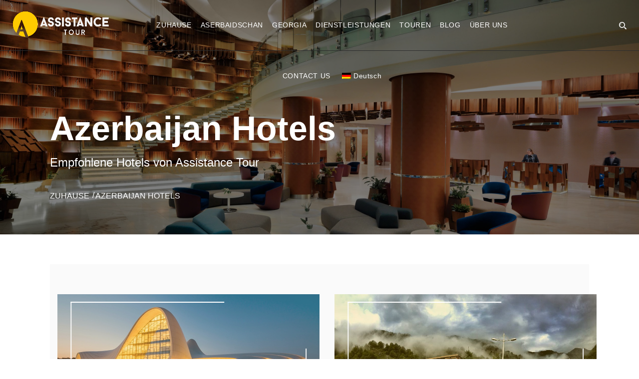

--- FILE ---
content_type: text/html; charset=UTF-8
request_url: https://assistancetour.com/de/azerbaijan-hotels/
body_size: 26339
content:
<!DOCTYPE html>
<html lang="de-DE">

<head>
	<meta charset="utf-8">
	<meta http-equiv="X-UA-Compatible" content="IE=edge">
	<meta name="viewport" content="width=device-width, initial-scale=1.0">
	<link rel="profile" href="http://gmpg.org/xfn/11">
	<link rel="pingback" href="https://assistancetour.com/xmlrpc.php">

	<!-- favion -->
	<title>Azerbaijan Hotels &#8211; Assistance Tour</title>
<meta name='robots' content='max-image-preview:large' />
<link rel='dns-prefetch' href='//connect.facebook.net' />
<link rel='dns-prefetch' href='//www.googletagmanager.com' />
<link rel="alternate" type="application/rss+xml" title="Assistance Tour &raquo; Feed" href="https://assistancetour.com/de/feed/" />
<link rel="alternate" type="application/rss+xml" title="Assistance Tour &raquo; Kommentar-Feed" href="https://assistancetour.com/de/comments/feed/" />
		<script type="text/javascript">
			var ajaxurl = 'https://assistancetour.com/wp-admin/admin-ajax.php';
		</script>
		<link data-minify="1" rel='stylesheet' id='bdp-widget-fontawesome-stylesheets-css' href='https://assistancetour.com/wp-content/cache/min/1/wp-content/plugins/blog-designer-pro/public/css/font-awesome.min.css?ver=1699645597' type='text/css' media='all' />
<link data-minify="1" rel='stylesheet' id='bdp-recent-widget-fontawesome-stylesheets-css' href='https://assistancetour.com/wp-content/cache/min/1/wp-content/plugins/blog-designer-pro/public/css/font-awesome.min.css?ver=1699645597' type='text/css' media='all' />
<link data-minify="1" rel='stylesheet' id='bdp-bookblock-css-css' href='https://assistancetour.com/wp-content/cache/min/1/wp-content/plugins/blog-designer-pro/public/css/bookblock.css?ver=1699645597' type='text/css' media='all' />
<link rel='stylesheet' id='wp-block-library-css' href='https://assistancetour.com/wp-includes/css/dist/block-library/style.min.css?ver=6.4.5' type='text/css' media='all' />
<style id='classic-theme-styles-inline-css' type='text/css'>
/*! This file is auto-generated */
.wp-block-button__link{color:#fff;background-color:#32373c;border-radius:9999px;box-shadow:none;text-decoration:none;padding:calc(.667em + 2px) calc(1.333em + 2px);font-size:1.125em}.wp-block-file__button{background:#32373c;color:#fff;text-decoration:none}
</style>
<style id='global-styles-inline-css' type='text/css'>
body{--wp--preset--color--black: #000000;--wp--preset--color--cyan-bluish-gray: #abb8c3;--wp--preset--color--white: #ffffff;--wp--preset--color--pale-pink: #f78da7;--wp--preset--color--vivid-red: #cf2e2e;--wp--preset--color--luminous-vivid-orange: #ff6900;--wp--preset--color--luminous-vivid-amber: #fcb900;--wp--preset--color--light-green-cyan: #7bdcb5;--wp--preset--color--vivid-green-cyan: #00d084;--wp--preset--color--pale-cyan-blue: #8ed1fc;--wp--preset--color--vivid-cyan-blue: #0693e3;--wp--preset--color--vivid-purple: #9b51e0;--wp--preset--gradient--vivid-cyan-blue-to-vivid-purple: linear-gradient(135deg,rgba(6,147,227,1) 0%,rgb(155,81,224) 100%);--wp--preset--gradient--light-green-cyan-to-vivid-green-cyan: linear-gradient(135deg,rgb(122,220,180) 0%,rgb(0,208,130) 100%);--wp--preset--gradient--luminous-vivid-amber-to-luminous-vivid-orange: linear-gradient(135deg,rgba(252,185,0,1) 0%,rgba(255,105,0,1) 100%);--wp--preset--gradient--luminous-vivid-orange-to-vivid-red: linear-gradient(135deg,rgba(255,105,0,1) 0%,rgb(207,46,46) 100%);--wp--preset--gradient--very-light-gray-to-cyan-bluish-gray: linear-gradient(135deg,rgb(238,238,238) 0%,rgb(169,184,195) 100%);--wp--preset--gradient--cool-to-warm-spectrum: linear-gradient(135deg,rgb(74,234,220) 0%,rgb(151,120,209) 20%,rgb(207,42,186) 40%,rgb(238,44,130) 60%,rgb(251,105,98) 80%,rgb(254,248,76) 100%);--wp--preset--gradient--blush-light-purple: linear-gradient(135deg,rgb(255,206,236) 0%,rgb(152,150,240) 100%);--wp--preset--gradient--blush-bordeaux: linear-gradient(135deg,rgb(254,205,165) 0%,rgb(254,45,45) 50%,rgb(107,0,62) 100%);--wp--preset--gradient--luminous-dusk: linear-gradient(135deg,rgb(255,203,112) 0%,rgb(199,81,192) 50%,rgb(65,88,208) 100%);--wp--preset--gradient--pale-ocean: linear-gradient(135deg,rgb(255,245,203) 0%,rgb(182,227,212) 50%,rgb(51,167,181) 100%);--wp--preset--gradient--electric-grass: linear-gradient(135deg,rgb(202,248,128) 0%,rgb(113,206,126) 100%);--wp--preset--gradient--midnight: linear-gradient(135deg,rgb(2,3,129) 0%,rgb(40,116,252) 100%);--wp--preset--font-size--small: 13px;--wp--preset--font-size--medium: 20px;--wp--preset--font-size--large: 36px;--wp--preset--font-size--x-large: 42px;--wp--preset--font-family--inter: "Inter", sans-serif;--wp--preset--font-family--cardo: Cardo;--wp--preset--spacing--20: 0,44rem;--wp--preset--spacing--30: 0,67rem;--wp--preset--spacing--40: 1rem;--wp--preset--spacing--50: 1,5rem;--wp--preset--spacing--60: 2,25rem;--wp--preset--spacing--70: 3,38rem;--wp--preset--spacing--80: 5,06rem;--wp--preset--shadow--natural: 6px 6px 9px rgba(0, 0, 0, 0.2);--wp--preset--shadow--deep: 12px 12px 50px rgba(0, 0, 0, 0.4);--wp--preset--shadow--sharp: 6px 6px 0px rgba(0, 0, 0, 0.2);--wp--preset--shadow--outlined: 6px 6px 0px -3px rgba(255, 255, 255, 1), 6px 6px rgba(0, 0, 0, 1);--wp--preset--shadow--crisp: 6px 6px 0px rgba(0, 0, 0, 1);}:where(.is-layout-flex){gap: 0.5em;}:where(.is-layout-grid){gap: 0.5em;}body .is-layout-flow > .alignleft{float: left;margin-inline-start: 0;margin-inline-end: 2em;}body .is-layout-flow > .alignright{float: right;margin-inline-start: 2em;margin-inline-end: 0;}body .is-layout-flow > .aligncenter{margin-left: auto !important;margin-right: auto !important;}body .is-layout-constrained > .alignleft{float: left;margin-inline-start: 0;margin-inline-end: 2em;}body .is-layout-constrained > .alignright{float: right;margin-inline-start: 2em;margin-inline-end: 0;}body .is-layout-constrained > .aligncenter{margin-left: auto !important;margin-right: auto !important;}body .is-layout-constrained > :where(:not(.alignleft):not(.alignright):not(.alignfull)){max-width: var(--wp--style--global--content-size);margin-left: auto !important;margin-right: auto !important;}body .is-layout-constrained > .alignwide{max-width: var(--wp--style--global--wide-size);}body .is-layout-flex{display: flex;}body .is-layout-flex{flex-wrap: wrap;align-items: center;}body .is-layout-flex > *{margin: 0;}body .is-layout-grid{display: grid;}body .is-layout-grid > *{margin: 0;}:where(.wp-block-columns.is-layout-flex){gap: 2em;}:where(.wp-block-columns.is-layout-grid){gap: 2em;}:where(.wp-block-post-template.is-layout-flex){gap: 1.25em;}:where(.wp-block-post-template.is-layout-grid){gap: 1.25em;}.has-black-color{color: var(--wp--preset--color--black) !important;}.has-cyan-bluish-gray-color{color: var(--wp--preset--color--cyan-bluish-gray) !important;}.has-white-color{color: var(--wp--preset--color--white) !important;}.has-pale-pink-color{color: var(--wp--preset--color--pale-pink) !important;}.has-vivid-red-color{color: var(--wp--preset--color--vivid-red) !important;}.has-luminous-vivid-orange-color{color: var(--wp--preset--color--luminous-vivid-orange) !important;}.has-luminous-vivid-amber-color{color: var(--wp--preset--color--luminous-vivid-amber) !important;}.has-light-green-cyan-color{color: var(--wp--preset--color--light-green-cyan) !important;}.has-vivid-green-cyan-color{color: var(--wp--preset--color--vivid-green-cyan) !important;}.has-pale-cyan-blue-color{color: var(--wp--preset--color--pale-cyan-blue) !important;}.has-vivid-cyan-blue-color{color: var(--wp--preset--color--vivid-cyan-blue) !important;}.has-vivid-purple-color{color: var(--wp--preset--color--vivid-purple) !important;}.has-black-background-color{background-color: var(--wp--preset--color--black) !important;}.has-cyan-bluish-gray-background-color{background-color: var(--wp--preset--color--cyan-bluish-gray) !important;}.has-white-background-color{background-color: var(--wp--preset--color--white) !important;}.has-pale-pink-background-color{background-color: var(--wp--preset--color--pale-pink) !important;}.has-vivid-red-background-color{background-color: var(--wp--preset--color--vivid-red) !important;}.has-luminous-vivid-orange-background-color{background-color: var(--wp--preset--color--luminous-vivid-orange) !important;}.has-luminous-vivid-amber-background-color{background-color: var(--wp--preset--color--luminous-vivid-amber) !important;}.has-light-green-cyan-background-color{background-color: var(--wp--preset--color--light-green-cyan) !important;}.has-vivid-green-cyan-background-color{background-color: var(--wp--preset--color--vivid-green-cyan) !important;}.has-pale-cyan-blue-background-color{background-color: var(--wp--preset--color--pale-cyan-blue) !important;}.has-vivid-cyan-blue-background-color{background-color: var(--wp--preset--color--vivid-cyan-blue) !important;}.has-vivid-purple-background-color{background-color: var(--wp--preset--color--vivid-purple) !important;}.has-black-border-color{border-color: var(--wp--preset--color--black) !important;}.has-cyan-bluish-gray-border-color{border-color: var(--wp--preset--color--cyan-bluish-gray) !important;}.has-white-border-color{border-color: var(--wp--preset--color--white) !important;}.has-pale-pink-border-color{border-color: var(--wp--preset--color--pale-pink) !important;}.has-vivid-red-border-color{border-color: var(--wp--preset--color--vivid-red) !important;}.has-luminous-vivid-orange-border-color{border-color: var(--wp--preset--color--luminous-vivid-orange) !important;}.has-luminous-vivid-amber-border-color{border-color: var(--wp--preset--color--luminous-vivid-amber) !important;}.has-light-green-cyan-border-color{border-color: var(--wp--preset--color--light-green-cyan) !important;}.has-vivid-green-cyan-border-color{border-color: var(--wp--preset--color--vivid-green-cyan) !important;}.has-pale-cyan-blue-border-color{border-color: var(--wp--preset--color--pale-cyan-blue) !important;}.has-vivid-cyan-blue-border-color{border-color: var(--wp--preset--color--vivid-cyan-blue) !important;}.has-vivid-purple-border-color{border-color: var(--wp--preset--color--vivid-purple) !important;}.has-vivid-cyan-blue-to-vivid-purple-gradient-background{background: var(--wp--preset--gradient--vivid-cyan-blue-to-vivid-purple) !important;}.has-light-green-cyan-to-vivid-green-cyan-gradient-background{background: var(--wp--preset--gradient--light-green-cyan-to-vivid-green-cyan) !important;}.has-luminous-vivid-amber-to-luminous-vivid-orange-gradient-background{background: var(--wp--preset--gradient--luminous-vivid-amber-to-luminous-vivid-orange) !important;}.has-luminous-vivid-orange-to-vivid-red-gradient-background{background: var(--wp--preset--gradient--luminous-vivid-orange-to-vivid-red) !important;}.has-very-light-gray-to-cyan-bluish-gray-gradient-background{background: var(--wp--preset--gradient--very-light-gray-to-cyan-bluish-gray) !important;}.has-cool-to-warm-spectrum-gradient-background{background: var(--wp--preset--gradient--cool-to-warm-spectrum) !important;}.has-blush-light-purple-gradient-background{background: var(--wp--preset--gradient--blush-light-purple) !important;}.has-blush-bordeaux-gradient-background{background: var(--wp--preset--gradient--blush-bordeaux) !important;}.has-luminous-dusk-gradient-background{background: var(--wp--preset--gradient--luminous-dusk) !important;}.has-pale-ocean-gradient-background{background: var(--wp--preset--gradient--pale-ocean) !important;}.has-electric-grass-gradient-background{background: var(--wp--preset--gradient--electric-grass) !important;}.has-midnight-gradient-background{background: var(--wp--preset--gradient--midnight) !important;}.has-small-font-size{font-size: var(--wp--preset--font-size--small) !important;}.has-medium-font-size{font-size: var(--wp--preset--font-size--medium) !important;}.has-large-font-size{font-size: var(--wp--preset--font-size--large) !important;}.has-x-large-font-size{font-size: var(--wp--preset--font-size--x-large) !important;}
.wp-block-navigation a:where(:not(.wp-element-button)){color: inherit;}
:where(.wp-block-post-template.is-layout-flex){gap: 1.25em;}:where(.wp-block-post-template.is-layout-grid){gap: 1.25em;}
:where(.wp-block-columns.is-layout-flex){gap: 2em;}:where(.wp-block-columns.is-layout-grid){gap: 2em;}
.wp-block-pullquote{font-size: 1.5em;line-height: 1.6;}
</style>
<link data-minify="1" rel='stylesheet' id='contact-form-7-css' href='https://assistancetour.com/wp-content/cache/min/1/wp-content/plugins/contact-form-7/includes/css/styles.css?ver=1699645597' type='text/css' media='all' />
<link data-minify="1" rel='stylesheet' id='woocommerce-layout-css' href='https://assistancetour.com/wp-content/cache/min/1/wp-content/plugins/woocommerce/assets/css/woocommerce-layout.css?ver=1699645597' type='text/css' media='all' />
<link data-minify="1" rel='stylesheet' id='woocommerce-smallscreen-css' href='https://assistancetour.com/wp-content/cache/min/1/wp-content/plugins/woocommerce/assets/css/woocommerce-smallscreen.css?ver=1699645597' type='text/css' media='only screen and (max-width: 768px)' />
<link data-minify="1" rel='stylesheet' id='woocommerce-general-css' href='https://assistancetour.com/wp-content/cache/background-css/assistancetour.com/wp-content/cache/min/1/wp-content/plugins/woocommerce/assets/css/woocommerce.css?ver=1699645597&wpr_t=1721200349' type='text/css' media='all' />
<style id='woocommerce-inline-inline-css' type='text/css'>
.woocommerce form .form-row .required { visibility: visible; }
</style>
<link data-minify="1" rel='stylesheet' id='trp-language-switcher-style-css' href='https://assistancetour.com/wp-content/cache/background-css/assistancetour.com/wp-content/cache/min/1/wp-content/plugins/translatepress-multilingual/assets/css/trp-language-switcher.css?ver=1699645597&wpr_t=1721200349' type='text/css' media='all' />
<link data-minify="1" rel='stylesheet' id='entrada-font-awesome-css' href='https://assistancetour.com/wp-content/cache/min/1/wp-content/themes/entrada/dist/styles/lib/font-awesome.css?ver=1699645597' type='text/css' media='all' />
<link data-minify="1" rel='stylesheet' id='entrada-materials-css' href='https://assistancetour.com/wp-content/cache/min/1/wp-content/themes/entrada/vendors/material-design-icons/material-icons.css?ver=1699645597' type='text/css' media='all' />
<link data-minify="1" rel='stylesheet' id='entrada-icomoon-css' href='https://assistancetour.com/wp-content/cache/min/1/wp-content/themes/entrada/dist/styles/lib/icomoon.css?ver=1699645597' type='text/css' media='all' />
<link data-minify="1" rel='stylesheet' id='entrada-animate-css' href='https://assistancetour.com/wp-content/cache/min/1/wp-content/themes/entrada/dist/styles/lib/animate.css?ver=1699645597' type='text/css' media='all' />
<link data-minify="1" rel='stylesheet' id='entrada-bootstrap-css' href='https://assistancetour.com/wp-content/cache/min/1/wp-content/themes/entrada/dist/styles/bootstrap.css?ver=1699645597' type='text/css' media='all' />
<link data-minify="1" rel='stylesheet' id='entrada-owl-carousel-css' href='https://assistancetour.com/wp-content/cache/min/1/wp-content/themes/entrada/dist/styles/lib/owl.carousel.css?ver=1699645597' type='text/css' media='all' />
<link data-minify="1" rel='stylesheet' id='entrada-owl-theme-css' href='https://assistancetour.com/wp-content/cache/background-css/assistancetour.com/wp-content/cache/min/1/wp-content/themes/entrada/dist/styles/lib/owl.theme.css?ver=1699645597&wpr_t=1721200349' type='text/css' media='all' />
<link rel='stylesheet' id='entrada-jquery-css' href='https://assistancetour.com/wp-content/cache/background-css/assistancetour.com/wp-content/themes/entrada/vendors/jquery-ui/jquery-ui.min.css?ver=6.4.5&wpr_t=1721200349' type='text/css' media='all' />
<link data-minify="1" rel='stylesheet' id='entrada-jquery-fancybox-css' href='https://assistancetour.com/wp-content/cache/background-css/assistancetour.com/wp-content/cache/min/1/wp-content/themes/entrada/vendors/fancybox/jquery.fancybox.css?ver=1699645597&wpr_t=1721200349' type='text/css' media='all' />
<link data-minify="1" rel='stylesheet' id='entrada-datepicker-css' href='https://assistancetour.com/wp-content/cache/min/1/wp-content/themes/entrada/vendors/bootstrap-datetimepicker-master/dist/css/bootstrap-datepicker.css?ver=1699645597' type='text/css' media='all' />
<link data-minify="1" rel='stylesheet' id='entrada-datepicker-standalone-css' href='https://assistancetour.com/wp-content/cache/min/1/wp-content/themes/entrada/vendors/bootstrap-datetimepicker-master/dist/css/bootstrap-datepicker.standalone.css?ver=1699645597' type='text/css' media='all' />
<link rel='stylesheet' id='entrada-rateyo-css' href='https://assistancetour.com/wp-content/themes/entrada/vendors/rateYo/min/jquery.rateyo.min.css?ver=6.4.5' type='text/css' media='all' />
<link data-minify="1" rel='stylesheet' id='entrada-style-css' href='https://assistancetour.com/wp-content/cache/background-css/assistancetour.com/wp-content/cache/min/1/wp-content/themes/entrada/style.css?ver=1699645597&wpr_t=1721200349' type='text/css' media='all' />
<link data-minify="1" rel='stylesheet' id='entrada-styles-css' href='https://assistancetour.com/wp-content/cache/min/1/wp-content/themes/entrada/admin/vc/vc_overwrite.css?ver=1699645597' type='text/css' media='all' />
<link data-minify="1" rel='stylesheet' id='js_composer_front-css' href='https://assistancetour.com/wp-content/cache/background-css/assistancetour.com/wp-content/cache/min/1/wp-content/plugins/js_composer/assets/css/js_composer.min.css?ver=1699645597&wpr_t=1721200349' type='text/css' media='all' />
<link data-minify="1" rel='stylesheet' id='entrada-vc-addons-css' href='https://assistancetour.com/wp-content/cache/min/1/wp-content/plugins/entrada-vc-addons/css/entrada_vc_addons.css?ver=1699645597' type='text/css' media='all' />
<style id='rocket-lazyload-inline-css' type='text/css'>
.rll-youtube-player{position:relative;padding-bottom:56.23%;height:0;overflow:hidden;max-width:100%;}.rll-youtube-player:focus-within{outline: 2px solid currentColor;outline-offset: 5px;}.rll-youtube-player iframe{position:absolute;top:0;left:0;width:100%;height:100%;z-index:100;background:0 0}.rll-youtube-player img{bottom:0;display:block;left:0;margin:auto;max-width:100%;width:100%;position:absolute;right:0;top:0;border:none;height:auto;-webkit-transition:.4s all;-moz-transition:.4s all;transition:.4s all}.rll-youtube-player img:hover{-webkit-filter:brightness(75%)}.rll-youtube-player .play{height:100%;width:100%;left:0;top:0;position:absolute;background:var(--wpr-bg-a7e405ac-e3ac-4ece-b3e0-2f8e1229f878) no-repeat center;background-color: transparent !important;cursor:pointer;border:none;}
</style>
<!--n2css--><script type="text/javascript" src="https://assistancetour.com/wp-includes/js/jquery/jquery.min.js?ver=3.7.1" id="jquery-core-js" defer></script>
<script type="text/javascript" src="https://assistancetour.com/wp-includes/js/jquery/jquery-migrate.min.js?ver=3.4.1" id="jquery-migrate-js" defer></script>
<script type="text/javascript" src="https://assistancetour.com/wp-content/plugins/blog-designer-pro/public/js/imagesloaded.pkgd.min.js?ver=1.0" id="bdp-imagesloaded-js" defer></script>
<script type="text/javascript" src="https://assistancetour.com/wp-content/plugins/blog-designer-pro/public/js/ticker.min.js?ver=1.0" id="bdp-ticker-js" defer></script>
<script type="text/javascript" src="https://assistancetour.com/wp-content/plugins/blog-designer-pro/public/js/lazysizes.min.js?ver=1.0" id="lazysize_load-js" defer></script>
<script type="text/javascript" src="https://assistancetour.com/wp-content/plugins/woocommerce/assets/js/jquery-blockui/jquery.blockUI.min.js?ver=2.7.0-wc.9.1.2" id="jquery-blockui-js" data-wp-strategy="defer" defer></script>
<script type="text/javascript" id="wc-add-to-cart-js-extra">
/* <![CDATA[ */
var wc_add_to_cart_params = {"ajax_url":"\/wp-admin\/admin-ajax.php","wc_ajax_url":"https:\/\/assistancetour.com\/de\/?wc-ajax=%%endpoint%%","i18n_view_cart":"Warenkorb anzeigen","cart_url":"https:\/\/assistancetour.com\/de\/cart-2\/","is_cart":"","cart_redirect_after_add":"yes"};
/* ]]> */
</script>
<script type="text/javascript" src="https://assistancetour.com/wp-content/plugins/woocommerce/assets/js/frontend/add-to-cart.min.js?ver=9.1.2" id="wc-add-to-cart-js" data-wp-strategy="defer" defer></script>
<script type="text/javascript" src="https://assistancetour.com/wp-content/plugins/woocommerce/assets/js/js-cookie/js.cookie.min.js?ver=2.1.4-wc.9.1.2" id="js-cookie-js" defer="defer" data-wp-strategy="defer"></script>
<script type="text/javascript" id="woocommerce-js-extra">
/* <![CDATA[ */
var woocommerce_params = {"ajax_url":"\/wp-admin\/admin-ajax.php","wc_ajax_url":"https:\/\/assistancetour.com\/de\/?wc-ajax=%%endpoint%%"};
/* ]]> */
</script>
<script type="text/javascript" src="https://assistancetour.com/wp-content/plugins/woocommerce/assets/js/frontend/woocommerce.min.js?ver=9.1.2" id="woocommerce-js" defer="defer" data-wp-strategy="defer"></script>
<script data-minify="1" type="text/javascript" src="https://assistancetour.com/wp-content/cache/min/1/wp-content/plugins/translatepress-multilingual/assets/js/trp-frontend-compatibility.js?ver=1699645597" id="trp-frontend-compatibility-js" defer></script>
<script data-minify="1" type="text/javascript" src="https://assistancetour.com/wp-content/cache/min/1/wp-content/plugins/js_composer/assets/js/vendors/woocommerce-add-to-cart.js?ver=1699645597" id="vc_woocommerce-add-to-cart-js-js" defer></script>
<script></script><link rel="https://api.w.org/" href="https://assistancetour.com/de/wp-json/" /><link rel="alternate" type="application/json" href="https://assistancetour.com/de/wp-json/wp/v2/pages/5311" /><link rel="EditURI" type="application/rsd+xml" title="RSD" href="https://assistancetour.com/xmlrpc.php?rsd" />
<meta name="generator" content="WordPress 6.4.5" />
<meta name="generator" content="WooCommerce 9.1.2" />
<link rel="canonical" href="https://assistancetour.com/de/azerbaijan-hotels/" />
<link rel='shortlink' href='https://assistancetour.com/de/?p=5311' />
<link rel="alternate" type="application/json+oembed" href="https://assistancetour.com/de/wp-json/oembed/1.0/embed?url=https%3A%2F%2Fassistancetour.com%2Fde%2Fazerbaijan-hotels%2F" />
<link rel="alternate" type="text/xml+oembed" href="https://assistancetour.com/de/wp-json/oembed/1.0/embed?url=https%3A%2F%2Fassistancetour.com%2Fde%2Fazerbaijan-hotels%2F&#038;format=xml" />
<meta name="generator" content="Site Kit by Google 1.131.0" /><link rel="alternate" hreflang="en-US" href="https://assistancetour.com/azerbaijan-hotels/"/>
<link rel="alternate" hreflang="ru-RU" href="https://assistancetour.com/ru/azerbaijan-hotels/"/>
<link rel="alternate" hreflang="de-DE" href="https://assistancetour.com/de/azerbaijan-hotels/"/>
<link rel="alternate" hreflang="en" href="https://assistancetour.com/azerbaijan-hotels/"/>
<link rel="alternate" hreflang="ru" href="https://assistancetour.com/ru/azerbaijan-hotels/"/>
<link rel="alternate" hreflang="de" href="https://assistancetour.com/de/azerbaijan-hotels/"/>
<script type="text/javascript"> /* <![CDATA[ */ var entradaObj = {}; var entrada_params = {"cookie_path":"de","admin_ajax_url":"https:\/\/assistancetour.com\/wp-admin\/admin-ajax.php","site_home_url":"https:\/\/assistancetour.com\/de\/","facebook_appId":false,"no_more_record_found":"NO MORE RECORD FOUND.","no_more_comment_found":"No more comment to load.","no_trip_matches":"No Trip matches your search criteria.","load_more":"LOAD MORE","loading":"LOADING...","procesing_msg":"Please wait while processing...","read_full_review":"Read Full Comment","hide_full_review":"Hide Full Comment","more_option":"More Option","hide_option":"Hide Option","email_mandatory_msg":"Email must be filled out.","uemail_mandatory_msg":"Username Or Email must be filled out.","fname_mandatory_msg":"Your first name must be filled out.","lname_mandatory_msg":"Your last name must be filled out.","aname_mandatory_msg":"Your name must be filled out.","uname_mandatory_msg":"Username must be filled out.","pass_mandatory_msg":"Password must be filled out.","rating_mandatory_msg":"Rating must be selected.","comment_mandatory_msg":"Comment must be filled out.","email_valid_msg":"Valid Email must be filled out.","entrada_locale":"de"};/* ]]> */ </script><style title="Customizer-Farblayout">
	a:hover {
		color: #e8ac01;
	}

	.sidebar .panel-heading a {
		color: #e8ac01;
	}

	.side-list.hovered-list a:hover {
		color: #e8ac01;
	}

	.side-list li.active a {
		color: #e8ac01;
	}

	.services-block.has-bg .ico-article:hover .content-title,
	.services-block.has-bg .ico-article:hover a {
		color: #e8ac01;
	}

	.services-block.has-bg .ico-article:hover .ico-holder {
		color: #e8ac01;
	}

	.dropdown-menu a:hover {
		color: #b0a377;
	}

	.feature-block li a:hover {
		color: #e8ac01;
	}

	.content-block.guide-add .social-networks a:hover {
		background: #e8ac01;
	}

	.btn.btn-primary:hover {
		border-color: #e8ac01;
		background: #e8ac01;
	}

	.btn.btn-default {
		border-color: #00a651;
		background: #252525;
	}

	.btn.btn-default:before {
		background: #e8ac01;
	}

	.btn.btn-default:hover {
		border-color: #e8ac01;
	}

	.btn.btn-info-sub {
		background: #e8ac01;
		border-color: #e8ac01;
	}

	.btn.btn-info-sub:hover {
		background: #333333;
		border-color: #333333;
	}

	.btn.btn-info {
		background: #e8ac01;
		border-color: #e8ac01;
	}

	.btn.btn-info:hover {
		background: #333333;
		border-color: #333333;
	}

	.btn.btn-white:hover {
		background: #fff;
		color: #e8ac01;
	}

	.btn-banner {
		color: #e8ac01;
		border: 1px solid #e8ac01;
	}

	.btn-banner:hover {
		background: #e8ac01;
	}

	.woocommerce input.button {
		background-color: #e8ac01;
	}

	.woocommerce input.button:hover {
		background-color: #333333;
	}

	.filter-option .link.active,
	.filter-option .link:hover {
		color: #e8ac01;
	}

	.pagination-wrap .btn-next a:hover,
	.pagination-wrap .btn-prev a:hover {
		background: none;
		color: #e8ac01;
	}

	.pagination-wrap.pagination-solid {
		background: #e8ac01;
	}

	.pagination-wrap li a:hover {
		background: #e8ac01;
	}

	.pagination-wrap li.active a {
		background: #e8ac01;
	}

	.pagination-wrap li.active a:hover {
		background: #e8ac01;
	}

	.count-block .block-1 {
		background: #e8ac01;
	}

	.count-block .block-2 {
		background: #00a651;
	}

	.count-block .block-3 {
		background: #333333;
	}

	.count-block .block-4 {
		background: #e8ac01;
	}

	.article.has-hover-s2:hover h3 a {
		color: #333333;
	}

	.article.has-hover-s3:hover h3 a {
		color: #e8ac01;
	}

	.article .hover-article a:hover {
		color: #e8ac01;
	}

	.article .ico-action a:hover {
		color: #333333;
	}

	.article h3 a:hover {
		color: #e8ac01;
	}

	.article .img-wrap .social-networks a {
		background: #333333;
	}

	.article .thumbnail:hover h3 a {
		color: #e8ac01;
	}

	.article .thumbnail:hover footer .price span {
		color: #e8ac01;
	}

	.article.blog-article:hover .heading {
		color: #333333;
	}

	.article.blog-article:hover .heading h3 a {
		color: #333333;
	}

	.article.blog-article:hover .link-view a {
		color: #333333;
	}

	.article.blog-article:hover .star-rating a,
	.article.blog-article:hover .star-rating span {
		color: #333333;
	}

	.article.blog-article .footer-sub a:hover {
		color: #333333;
	}

	.blog-single .meta-article a:hover {
		color: #333333;
	}

	.meta-article .ico-action a:hover {
		color: #333333;
	}

	.img-article .holder:hover .caption,
	.img-article .holder:hover .text-block {
		background: #333333;
	}

	.list-view .article .thumbnail:hover h3 a {
		color: #333333;
	}

	.list-view .article .thumbnail:hover .price span {
		color: #333333;
	}

	.list-view .article .thumbnail:hover .activity-level .ico {
		color: #333333;
	}

	.list-view .article .thumbnail:hover .star-rating {
		color: #333333;
	}

	.list-view .article .ico-action a:hover {
		color: #333333;
	}

	.recent-block .thumbnail:hover .sub-info span:last-child {
		color: #333333;
	}

	.recent-block .article .popup {
		background: #333333;
	}

	.recent-block .article .popup:before {
		border-top-color: #333333;
	}

	.datepicker table tr td.day:hover,
	.datepicker table tr td span:hover,
	.datepicker table tr td.day.focused {
		background: #e8ac01;
	}

	.datepicker .datepicker-switch:hover,
	.datepicker .prev:hover,
	.datepicker .next:hover,
	.datepicker tfoot tr th:hover {
		background: #e8ac01;
	}

	.datepicker table tr td.day.focused,
	.datepicker table tr td span.focused {
		color: #252525;
	}

	.datepicker table tr td.active:hover,
	.datepicker table tr td.active:hover:hover,
	.datepicker table tr td.active.disabled:hover,
	.datepicker table tr td.active.disabled:hover:hover,
	.datepicker table tr td.active:active,
	.datepicker table tr td.active:hover:active,
	.datepicker table tr td.active.disabled:active,
	.datepicker table tr td.active.disabled:hover:active,
	.datepicker table tr td.active.active,
	.datepicker table tr td.active:hover.active,
	.datepicker table tr td.active.disabled.active,
	.datepicker table tr td.active.disabled:hover.active,
	.datepicker table tr td.active.disabled,
	.datepicker table tr td.active:hover.disabled,
	.datepicker table tr td.active.disabled.disabled,
	.datepicker table tr td.active.disabled:hover.disabled,
	.datepicker table tr td.active[disabled],
	.datepicker table tr td.active:hover[disabled],
	.datepicker table tr td.active.disabled[disabled],
	.datepicker table tr td.active.disabled:hover[disabled],
	.datepicker table tr td span.active:hover,
	.datepicker table tr td span.active:hover:hover,
	.datepicker table tr td span.active.disabled:hover,
	.datepicker table tr td span.active.disabled:hover:hover,
	.datepicker table tr td span.active:active,
	.datepicker table tr td span.active:hover:active,
	.datepicker table tr td span.active.disabled:active,
	.datepicker table tr td span.active.disabled:hover:active,
	.datepicker table tr td span.active.active,
	.datepicker table tr td span.active:hover.active,
	.datepicker table tr td span.active.disabled.active,
	.datepicker table tr td span.active.disabled:hover.active,
	.datepicker table tr td span.active.disabled,
	.datepicker table tr td span.active:hover.disabled,
	.datepicker table tr td span.active.disabled.disabled,
	.datepicker table tr td span.active.disabled:hover.disabled,
	.datepicker table tr td span.active[disabled],
	.datepicker table tr td span.active:hover[disabled],
	.datepicker table tr td span.active.disabled[disabled],
	.datepicker table tr td span.active.disabled:hover[disabled] {
		background: #333333;
	}

	.datepicker table tr td.today,
	.datepicker table tr td.today.disabled,
	.datepicker table tr td.today.disabled:hover {
		background: #333333;
	}

	.jcf-select-drop.jcf-select-trip-select-v2 .jcf-hover {
		background: #e8ac01;
	}

	.image-slide .controls a {
		background: #e8ac01;
	}

	.image-slide .controls a:hover {
		background: #e8ac01;
	}

	.popup {
		background: #e8ac01;
	}

	.popup:before {
		border-bottom: 7px solid #e8ac01;
	}

	.pop-opener:hover [class^='icon-'],
	.pop-opener:hover [class*=' icon-'] {
		color: #e8ac01;
	}

	.article .pop-opener:hover [class^='icon-'],
	.article .pop-opener:hover [class*=' icon-'] {
		color: #333333;
	}

	.article .popup {
		background: #333333;
	}

	.article .popup:before {
		border-bottom-color: #333333;
	}

	.comment-slot .name a:hover {
		color: #333333;
	}

	.comments .comment-slot .text:hover a {
		color: #e8ac01;
	}

	.comments .comment-slot .text:hover .star-rating {
		color: #e8ac01;
	}

	.comments .link-more a:hover {
		color: #e8ac01;
	}

	.featured-content.feature-small {
		background: #333333;
	}

	.progress .progress-bar {
		background: #e8ac01;
	}

	.progress .value {
		background: #333333;
	}

	.progress .value:before {
		border-color: #333333transparent transparent;
	}

	.block-quotation {
		background: #e8ac01;
	}

	.partner-block a:before {
		background: #333333;
	}

	.content-intro .map-col .holder {
		background: #333333;
	}

	.trip-info .reviews-info .star-rating {
		color: #333333;
	}

	#tour-slide .owl-prev:hover,
	#tour-slide .owl-next:hover {
		background: #e8ac01;
	}

	.demo-wrapper .owl-theme .owl-controls .owl-buttons .owl-next,
	.demo-wrapper .owl-theme .owl-controls .owl-buttons .owl-prev {
		background: #252525;
	}

	.demo-wrapper .owl-theme .owl-controls .owl-buttons .owl-next:hover,
	.demo-wrapper .owl-theme .owl-controls .owl-buttons .owl-prev:hover {
		background: #e8ac01;
	}

	.trip-detail .nav-wrap {
		background: #e8ac01;
	}

	.top-user-panel>li>a:hover,
	.top-right-panel>li>a:hover,
	.top-right-panel>li>a:hover {
		color: #e8ac01;
	}

	.header-box:hover {
		color: #e8ac01;
	}

	.header-box a:hover {
		color: #e8ac01;
	}

	.nav-tabs>li.active a,
	.nav-tabs>li:focus a {
		color: #e8ac01;
	}

	.nav-tabs>li.active a:hover,
	.nav-tabs>li.active a.active,
	.nav-tabs>li.active a:focus,
	.nav-tabs>li:focus a:hover,
	.nav-tabs>li:focus a.active,
	.nav-tabs>li:focus a:focus {
		color: #e8ac01;
	}

	.nav-tabs>li>a:hover {
		color: #e8ac01;
	}

	.carousel .carousel-control:hover {
		background: #e8ac01;
	}

	.reviews-slot .name a:hover {
		color: #e8ac01;
	}

	.trip-form {
		box-shadow: none;
		background: rgba(, .80);
		border: 10px solid rgba(, .95);
	}

	.jcf-select.jcf-select-filter-select {
		background: #e8ac01;
	}

	.jcf-select.jcf-select-sort-select {
		background: #e8ac01;
	}

	.jcf-select-trip .jcf-select-drop-content {
		background: rgba(, .61);
	}

	.jcf-select-trip .jcf-list {
		background: rgba(, .61);
	}

	.jcf-select-trip .jcf-hover {
		background: rgba(50, 157, 136, .61);
	}

	.comment-form .form-rate .star-rating>span:hover {
		color: #333333;
	}

	.contact-info .tel.bg-blue {
		background: #333333;
	}

	.contact-form [type='submit'].btn {
		border-color: #e8ac01;
	}

	.contact-form [type='submit'].btn:hover {
		background: #e8ac01;
	}

	.contact-confirmation {
		color: #333333;
	}

	.error {
		color: #333333;
	}

	.special-block {
		background: #333333;
	}

	.browse-block .column.browse-destination a {
		background: #e8ac01;
	}

	.browse-block .column.browse-adventures a {
		background: #333333;
	}

	.cart-holder .delete:hover {
		color: #e8ac01;
	}

	.footer-nav a:hover {
		color: #00a651;
	}

	.social-wrap li a:hover {
		color: #e8ac01;
	}

	.footer-bottom a:hover {
		color: #00a651;
	}

	.cart-list .name a:hover {
		color: #b0a377;
	}

	.cart-list li:hover a {
		color: #b0a377;
	}

	.cart-list li:hover .name a {
		color: #b0a377;
	}

	#scroll-to-top {
		background: #b0a377;
	}

	/* From Woocommerce */

	.product-detail-container .nav-v li a {
		border: 2px solid #252525;
	}

	.product-detail-container .nav-v li.active a,
	.product-detail-container .nav-v li:focus a {
		border: 2px solid #e8ac01;
	}

	.woocommerce a.button,
	.woocommerce input.button,
	.woocommerce button.button {
		background-color: #e8ac01!important;
	}

	.woocommerce a.button:hover,
	.woocommerce input.button:hover,
	.woocommerce button.button:hover {
		background: #333333!important;
	}

	.woocommerce .woocommerce-info {
		border-top: 3px solid #e8ac01;
	}

	.woocommerce-MyAccount-navigation-link.is-active a {
		color: #333333;
	}

	/* Media Query Colors Customization */

	@media only screen and (min-width: 992px) {

		.default-page #header.white-header.fixed-position .navbar-default .navbar-nav>li>a:hover,
		#header.white-header.fixed-position .navbar-default .navbar-nav>li>a:hover {
			color: #e8ac01;
		}

		.default-page #header.white-header.fixed-position .navbar-default .navbar-nav>li.hover>a,
		#header.white-header.fixed-position .navbar-default .navbar-nav>li.hover>a {
			color: #e8ac01;
		}

		.default-page #header.default-white-header .navbar-default .navbar-nav>li>a:hover,
		#header.default-white-header .navbar-default .navbar-nav>li>a:hover {
			color: #e8ac01;
		}

		.default-page #header.default-white-header .navbar-default .navbar-nav>li.hover>a,
		#header.default-white-header .navbar-default .navbar-nav>li.hover>a {
			color: #e8ac01;
		}

		.dropdown-menu .drop-holder .col:hover .title,
		.dropdown-menu .drop-holder .col:hover .title a {
			color: #b0a377;
		}

	}

	@media only screen and (min-width: 1025px) {

		#header.fixed-position .navbar-default .navbar-nav>li>a:hover {
			color: #e8ac01;
		}

		#header.fixed-position .navbar-default .navbar-nav>li>a:active {
			color: #e8ac01;
		}

		#header.fixed-position .search-form .search-opener:hover {
			color: #e8ac01;
		}

	}
</style>
<style type='text/css' id="customizer-styles">
	h1{font-weight: 700;color: #ffffff;font-size: 68px;}h2{color: #000000;}h3{font-weight: 700;color: #000000;font-size: 22px;}h4{color: #000000;}h5{color: #000000;}h6{color: #000000;}@media only screen and (min-width: 992px) {.nav-right { max-width: calc(100% - 200px); } .logo img{ width:200px; } }.banner-trip-form{ background:none; border:none;}.banner-trip-form label{color: #ffffff;}.jcf-select.jcf-select-trip-banner .jcf-select-text{color: #4b4b4b;}.trip-form.banner-trip-form .date.picker-solid-bg:before{color: #4b4b4b;}.jcf-select.jcf-select-trip-banner .jcf-select-opener:after, .trip-form.banner-trip-form .input-group.date .input-group-addon{color: #4b4b4b;}.trip-form.banner-trip-form .input-group.date, .jcf-select.jcf-select-trip-banner{background: rgba( 255, 255, 255, 1 );}.jcf-select-trip.jcf-select-trip-banner .jcf-list{background: rgba( 255, 255, 255, 1 );}.jcf-select-trip.jcf-select-trip-banner .jcf-hover{background:rgba( 70, 72, 73, 1 );}.jcf-select-trip.jcf-select-trip-banner .jcf-option{color: #4b4b4b;}.jcf-select-trip.jcf-select-trip-banner .jcf-option.jcf-hover{color:#ffffff;}.trip-form.banner-trip-form .btn-trip{background: #e8ac01;color: #ffffff;}.trip-form.banner-trip-form .btn-trip:hover{background: #00a651;color: #ffffff;}.feature-block li a:hover .ico{color: #e8ac01;}.feature-block li a:hover .info{color: #e8ac01;}.gallery-list a:after{background: #e8ac01;}.special-block{border-color: #000000;}.article h3 a, h1.small-size{ color: #4b4b4b; }.article.has-hover-s3:hover h3 a, .article .thumbnail:hover h3 a, .list-view .article .thumbnail:hover h3 a{color: #e8ac01;}.thumbnail .price > span, .trip-info .price strong, .list-view .article .info-aside .price > span, .recent-block .thumbnail .sub-info > span:last-child{color: #4b4b4b;}.article .thumbnail:hover footer .price span, .list-view .article .thumbnail:hover .price span, .recent-block .thumbnail:hover .sub-info span:last-child{color: #e8ac01;}.article .pop-opener:hover [class^='icon-'], .pop-opener:hover [class^='icon-']{ color: #e8ac01;}.recent-block .article .popup, .article .popup, .popup{ background-color: #e8ac01;}.recent-block .article .popup:before, .pop-opener.top .popup:before{ color: #e8ac01; border-top-color: #e8ac01;}.article .popup:before, .popup:before{ color: #e8ac01;  border-bottom-color: #e8ac01; }.btn.btn-info{background: #e8ac01;border-color: #e8ac01;}.btn.btn-info:hover{background: #00a651;border-color: #00a651;}.article .img-caption{ color: #ffffff;}.article.blog-article h3 a{ color: #4b4b4b; }.article.blog-article .thumbnail:hover h3 a, .article.blog-article:hover .heading h3 a{ color: #e8ac01; }.sidebar .panel-heading a{ color: #e8ac01; }.side-list.hovered-list a:hover{ color: #e8ac01; }.count-block .block-1{background:#e8ac01;}.count-block .block-2{background:#dd9933;}.count-block .block-3{background:#e8ac01;}.count-block .block-4{background:#dd9933;}.browse-block .column.browse-destination a{background:#00a651;}.browse-block .column.browse-destination a:hover{background:#14935e;}.browse-block .column.browse-adventures a{background:#dd9933;}.browse-block .column.browse-adventures a:hover{background:#e8ac01;}.browse-block a:hover{color:#ffffff;}.img-article .caption{background:#4b4b4b;}.img-article .holder:hover .caption{background:#e8ac01;}.content-block.guide-sub .holder:hover .caption,.content-block.guide-sub .holder:hover .caption h3{color:#ffffff;}.partner-block a:before{ background: #4b4b4b; }.newsletter-form .form-control{color: #9d9d9d;}.newsletter-form .form-control::-webkit-input-placeholder{ color: #9d9d9d;}.newsletter-form .form-control:-moz-placeholder{color: #9d9d9d;}.newsletter-form .form-control::-moz-placeholder{color: #9d9d9d;}.newsletter-form .form-control:-ms-input-placeholder{color: #9d9d9d;}.newsletter-form .input-holder{border-color: #9d9d9d;}.newsletter-form [type='submit']{ border-color: #9d9d9d;color: #9d9d9d;}.newsletter-form [type='submit']:hover{background: #9d9d9d;}.footer-nav h3{ color: #9d9d9d; }.footer-nav a:hover{ color: #e8ac01; }.jcf-select.jcf-select-filter-select{background: #e8ac01;}.jcf-select-drop.jcf-select-filter-select .jcf-list{background: #ff7550;}.jcf-select-drop.jcf-select-filter-select .jcf-option.jcf-hover{background: #ea6227;}.filter-option .link.active, .filter-option .link:hover{color: #ff7550;}.content-intro .map-col .holder{background: #333333;}a:hover{color: #e8ac01;}.btn-info-sub.btn-md{background-color: #e8ac01;border-color: #e8ac01;}.btn-info-sub.btn-md:hover{background: #dd9933;border-color: #dd9933;}.btn.btn-default{background-color: #e8ac01;border: none;}.btn.btn-default:hover:before{background: #dd9933;}.btn.btn-default:hover{border-color: #b0a377;}.btn.btn-primary{color: #4b4b4b;border-color: #4b4b4b;}.btn.btn-primary:hover{background: #e8ac01;border-color: #e8ac01;}#header .navbar-default .navbar-nav > li.menu-item > a{font-weight: 500;font-size: 14px;}#header.fixed-position .navbar-default .navbar-nav > li.menu-item > a, .default-page #header.white-header.fixed-position .navbar-default .navbar-nav > li.menu-item > a, #header.white-header.fixed-position .navbar-default .navbar-nav > li.menu-item > a, .default-page #header.default-white-header.fixed-position .navbar-default .navbar-nav > li.menu-item > a, #header.default-white-header.fixed-position .navbar-default .navbar-nav > li.menu-item > a{color: #474d4b;}.default-page #header.white-header.fixed-position .navbar-default .navbar-nav > li > a:hover, #header.white-header.fixed-position .navbar-default .navbar-nav > li > a:hover, .default-page #header.default-white-header .navbar-default .navbar-nav > li > a:hover, #header.default-white-header .navbar-default .navbar-nav > li > a:hover, #header .navbar-default .navbar-nav > li.menu-item > a:hover, #header.fixed-position .navbar-default .navbar-nav > li.menu-item > a:hover{color: #e8ac01;}.nav-tabs > li.active a, .nav-tabs > li > a:hover, .nav-tabs > li.active a:hover{color: #e8ac01;}.top-user-panel > li > a, .top-right-panel > li > a{color: #474d4b;}.top-user-panel > li > a:hover, .top-right-panel > li > a:hover{color: #ff7550;}#footer{background: var(--wpr-bg-fee27c98-a250-4030-aace-e9148e804d9f);}</style>

	<style type="text/css" id="custom-css">
		/* custom CSS */
		.woocommerce a.button, .woocommerce input.button, .woocommerce button.button {
	background-color: #ffffff;
	border: 1px solid #e8e8e8;
	color: #474d4b
}

.btn.btn-default {
border-radius: 3px;
}

.btn.btn-info {
border-radius: 6px;
}

#uc_uc_image_carousel_content_vc23709 div.title {
    font-size: 20px !important;
    left: 20px !important;
    right: 20px !important;
}

.logo img {
    width: 200px !important;
}

/* Image with &#039;data&#039; attribute is hidden */
img[data-lazy-src] {
/* we set the opacity to 0 */
   opacity: 0;
}
/* Image without &#039;data&#039; attribute is (or becomes) visible */
img.lazyloaded {
/* prepare the future animation */
   -webkit-transition: opacity .5s linear 0.2s;
       -moz-transition: opacity .5s linear 0.2s;
                 transition: opacity .5s linear 0.2s;
/* we set the opacity to 1 to do the magic */
   opacity: 1;
}	</style>
<style> @media only screen and ( min-width: 992px ) { .trip-form .holder { width: %; } }</style>	<noscript><style>.woocommerce-product-gallery{ opacity: 1 !important; }</style></noscript>
	<meta name="generator" content="Powered by WPBakery Page Builder - drag and drop page builder for WordPress."/>
<style id='wp-fonts-local' type='text/css'>
@font-face{font-family:Inter;font-style:normal;font-weight:300 900;font-display:fallback;src:url('https://assistancetour.com/wp-content/plugins/woocommerce/assets/fonts/Inter-VariableFont_slnt,wght.woff2') format('woff2');font-stretch:normal;}
@font-face{font-family:Cardo;font-style:normal;font-weight:400;font-display:fallback;src:url('https://assistancetour.com/wp-content/plugins/woocommerce/assets/fonts/cardo_normal_400.woff2') format('woff2');}
</style>
<link rel="icon" href="https://assistancetour.com/wp-content/uploads/2017/01/cropped-favicon-100x100.png" sizes="32x32" />
<link rel="icon" href="https://assistancetour.com/wp-content/uploads/2017/01/cropped-favicon-300x300.png" sizes="192x192" />
<link rel="apple-touch-icon" href="https://assistancetour.com/wp-content/uploads/2017/01/cropped-favicon-300x300.png" />
<meta name="msapplication-TileImage" content="https://assistancetour.com/wp-content/uploads/2017/01/cropped-favicon-300x300.png" />
<noscript><style> .wpb_animate_when_almost_visible { opacity: 1; }</style></noscript><noscript><style id="rocket-lazyload-nojs-css">.rll-youtube-player, [data-lazy-src]{display:none !important;}</style></noscript><style id="wpr-lazyload-bg"></style><style id="wpr-lazyload-bg-exclusion"></style>
<noscript>
<style id="wpr-lazyload-bg-nostyle">:root{--wpr-bg-4de8266d-352f-414a-8b3b-815505db9e56: url('../../../../../../../../../../../../plugins/woocommerce/assets/images/icons/loader.svg');}:root{--wpr-bg-26509fdb-1135-4b9a-8432-d2bdec8353e1: url('../../../../../../../../../../../../plugins/woocommerce/assets/images/icons/loader.svg');}:root{--wpr-bg-4ac6b96f-079b-495b-b7ad-44d0ad600f27: url('../../../../../../../../../../../../plugins/translatepress-multilingual/assets/images/arrow-down-3101.svg');}:root{--wpr-bg-c4d6a09d-a769-4341-9f3b-113d7623bc18: url('../../../../../../../../../../../../../themes/entrada/dist/styles/lib/AjaxLoader.gif');}:root{--wpr-bg-d48116ef-bc30-4293-b378-3cdb185120cb: url('../../../../../../../../themes/entrada/vendors/jquery-ui/images/ui-bg_highlight-soft_100_eeeeee_1x100.png');}:root{--wpr-bg-12ed21b7-5077-41bb-a0de-f44bb155ddc5: url('../../../../../../../../themes/entrada/vendors/jquery-ui/images/ui-bg_gloss-wave_35_f6a828_500x100.png');}:root{--wpr-bg-19049aa6-9fc6-4e58-80a8-b45b98102662: url('../../../../../../../../themes/entrada/vendors/jquery-ui/images/ui-bg_glass_100_f6f6f6_1x400.png');}:root{--wpr-bg-7787f1e2-7145-42b6-9eb5-6a05804d9985: url('../../../../../../../../themes/entrada/vendors/jquery-ui/images/ui-bg_glass_100_fdf5ce_1x400.png');}:root{--wpr-bg-ffa53f78-7a80-4d73-aed4-89bfd79c86dc: url('../../../../../../../../themes/entrada/vendors/jquery-ui/images/ui-bg_glass_65_ffffff_1x400.png');}:root{--wpr-bg-b7bd9da2-89c3-4419-881d-3a7dd1bed8e5: url('../../../../../../../../themes/entrada/vendors/jquery-ui/images/ui-bg_highlight-soft_75_ffe45c_1x100.png');}:root{--wpr-bg-358ae5e3-aeed-4587-8194-30c63acae1fc: url('../../../../../../../../themes/entrada/vendors/jquery-ui/images/ui-bg_diagonals-thick_18_b81900_40x40.png');}:root{--wpr-bg-8fcd216e-546b-49ec-9675-946a36f5fb3f: url('../../../../../../../../themes/entrada/vendors/jquery-ui/images/ui-bg_diagonals-thick_20_666666_40x40.png');}:root{--wpr-bg-28edf61f-2cc0-4dbe-a587-c3966a27a561: url('../../../../../../../../themes/entrada/vendors/jquery-ui/images/ui-bg_flat_10_000000_40x100.png');}:root{--wpr-bg-4c86b79b-73d7-4afa-9781-46bca989270b: url('../../../../../../../../themes/entrada/vendors/jquery-ui/images/ui-icons_222222_256x240.png');}:root{--wpr-bg-80f89538-f4ce-4534-a1c4-3f54ab7890a0: url('../../../../../../../../themes/entrada/vendors/jquery-ui/images/ui-icons_ffffff_256x240.png');}:root{--wpr-bg-5ec20e25-9ace-4ca8-bd77-d664dd35e4c3: url('../../../../../../../../themes/entrada/vendors/jquery-ui/images/ui-icons_ef8c08_256x240.png');}:root{--wpr-bg-cfc1d420-9ff6-4317-b4fa-71ff175abc9f: url('../../../../../../../../themes/entrada/vendors/jquery-ui/images/ui-icons_ef8c08_256x240.png');}:root{--wpr-bg-0f090b14-43a6-4825-a542-fc3e72cf1a0f: url('../../../../../../../../themes/entrada/vendors/jquery-ui/images/ui-icons_ef8c08_256x240.png');}:root{--wpr-bg-fb94665b-1354-4427-ad5c-c65e2ac2c0df: url('../../../../../../../../themes/entrada/vendors/jquery-ui/images/ui-icons_228ef1_256x240.png');}:root{--wpr-bg-39fe8a69-2b1f-445b-98c4-f8d1faceb1af: url('../../../../../../../../themes/entrada/vendors/jquery-ui/images/ui-icons_ffd27a_256x240.png');}:root{--wpr-bg-d60b5183-e666-4b18-b90f-d3a22df66011: url('../../../../../../../../../../../../themes/entrada/vendors/fancybox/fancybox_loading.gif');}:root{--wpr-bg-913a6c67-56a7-4fd7-99c1-64d508b01d09: url('../../../../../../../../../../../../themes/entrada/vendors/fancybox/fancybox_loading@2x.gif');}:root{--wpr-bg-2182b02b-1410-4f12-8fb7-8dbd392bae1b: url('../../../../../../../../../../../../themes/entrada/vendors/fancybox/blank.gif');}:root{--wpr-bg-a4fc26ee-feb6-40b9-ba7e-047b7a5ca18b: url('../../../../../../../../../../../../themes/entrada/vendors/fancybox/fancybox_overlay.png');}:root{--wpr-bg-e37410cf-57ef-4f0c-89f2-e5f9cc33cfca: url('../../../../../../../../../../../../themes/entrada/vendors/fancybox/fancybox_sprite.png');}:root{--wpr-bg-0c70ef8a-d508-47b3-ae5b-339d8558b6cc: url('../../../../../../../../../../../../themes/entrada/vendors/fancybox/fancybox_sprite@2x.png');}:root{--wpr-bg-534b4d50-9205-46fd-b757-212d5610d61d: url('../../../../../../../../../../themes/entrada/dist/styles/img/banner/dark_wood.png');}:root{--wpr-bg-c77f8754-ea82-44a3-b326-1b7e761ff3f9: url('../../../../../../../../../../themes/entrada/dist/styles/img/banner/image-bg-1.jpg');}:root{--wpr-bg-db95c088-5334-4175-85e6-7fc4763d8e0d: url('../../../../../../../../../../themes/entrada/dist/videos/video-thumb.jpg');}:root{--wpr-bg-8eb695da-e3a2-4c5e-940e-05a5caefe5f8: url('https://assistancetour.com/ru//dist/images/footer/footer-pattern.png');}:root{--wpr-bg-2513c7f1-1410-4b42-9362-dded52561c86: url('../../../../../../../../../../../../plugins/js_composer/assets/vc/alert.png');}:root{--wpr-bg-a191c752-d312-4e5b-b862-c6c56dd4a2ae: url('../../../../../../../../../../../../plugins/js_composer/assets/vc/info.png');}:root{--wpr-bg-a60f1a7c-535d-44cc-bff9-101eda78ce9b: url('../../../../../../../../../../../../plugins/js_composer/assets/vc/tick.png');}:root{--wpr-bg-989c067c-fc56-4dcd-9357-004dad41c4a4: url('../../../../../../../../../../../../plugins/js_composer/assets/vc/exclamation.png');}:root{--wpr-bg-609a879e-16f3-4a9f-867d-26664f090e6f: url('../../../../../../../../../../../../plugins/js_composer/assets/images/icons/address-book.png');}:root{--wpr-bg-556204d8-605f-4ad0-9e73-dd4777190464: url('../../../../../../../../../../../../plugins/js_composer/assets/images/icons/alarm-clock.png');}:root{--wpr-bg-f4a1ebe2-af78-4b6f-9fe9-bede7b6ce22c: url('../../../../../../../../../../../../plugins/js_composer/assets/images/icons/anchor.png');}:root{--wpr-bg-802ea40c-d362-4e16-b27a-de2f8eb83ee9: url('../../../../../../../../../../../../plugins/js_composer/assets/images/icons/application-image.png');}:root{--wpr-bg-a7291aa8-6f4b-46c7-9a7b-4e4790d13ef5: url('../../../../../../../../../../../../plugins/js_composer/assets/images/icons/arrow.png');}:root{--wpr-bg-63dda0d4-f606-4cbc-92f4-92426670965f: url('../../../../../../../../../../../../plugins/js_composer/assets/images/icons/asterisk.png');}:root{--wpr-bg-b98a4064-2263-4f8b-966a-51ab6737e835: url('../../../../../../../../../../../../plugins/js_composer/assets/images/icons/auction-hammer.png');}:root{--wpr-bg-fc371483-7a40-40b9-bfe6-efd036af287c: url('../../../../../../../../../../../../plugins/js_composer/assets/images/icons/balloon.png');}:root{--wpr-bg-ef3ad7b4-7be6-41fb-a9c1-7e3aecf254a1: url('../../../../../../../../../../../../plugins/js_composer/assets/images/icons/balloon-buzz.png');}:root{--wpr-bg-46654f45-2fd9-4d86-b589-b756fbd2727d: url('../../../../../../../../../../../../plugins/js_composer/assets/images/icons/balloon-facebook.png');}:root{--wpr-bg-5d8aeec2-97f8-4350-939c-e3a927623608: url('../../../../../../../../../../../../plugins/js_composer/assets/images/icons/balloon-twitter.png');}:root{--wpr-bg-cf9fd2e5-7f86-480b-9352-87372b893ccd: url('../../../../../../../../../../../../plugins/js_composer/assets/images/icons/battery-full.png');}:root{--wpr-bg-c472a18a-d0af-413b-98b4-be7d001f5b13: url('../../../../../../../../../../../../plugins/js_composer/assets/images/icons/binocular.png');}:root{--wpr-bg-284d299d-6105-43eb-b046-dd01efb3a2d3: url('../../../../../../../../../../../../plugins/js_composer/assets/images/icons/blue-document-excel.png');}:root{--wpr-bg-dde33506-fde0-483f-bc0a-534854f6bc45: url('../../../../../../../../../../../../plugins/js_composer/assets/images/icons/blue-document-image.png');}:root{--wpr-bg-1e57e359-9191-428b-b3e5-7a558adebeee: url('../../../../../../../../../../../../plugins/js_composer/assets/images/icons/blue-document-music.png');}:root{--wpr-bg-298711ee-d06a-4ab1-8e58-1812c02139ef: url('../../../../../../../../../../../../plugins/js_composer/assets/images/icons/blue-document-office.png');}:root{--wpr-bg-88e7a3b6-a64c-4e7b-982a-1b1a554db6db: url('../../../../../../../../../../../../plugins/js_composer/assets/images/icons/blue-document-pdf.png');}:root{--wpr-bg-cf28c31f-2bd9-4ab6-b5fb-47c2bd8233ae: url('../../../../../../../../../../../../plugins/js_composer/assets/images/icons/blue-document-powerpoint.png');}:root{--wpr-bg-b3e7b3f0-f851-4ebe-aaaa-913f473f163c: url('../../../../../../../../../../../../plugins/js_composer/assets/images/icons/blue-document-word.png');}:root{--wpr-bg-eabbda76-5840-4d00-8c7a-301add8087ba: url('../../../../../../../../../../../../plugins/js_composer/assets/images/icons/bookmark.png');}:root{--wpr-bg-a075ba52-e58b-475d-b6da-307f33b69c4b: url('../../../../../../../../../../../../plugins/js_composer/assets/images/icons/camcorder.png');}:root{--wpr-bg-46b2ca72-3e82-4cb4-9e69-fd8742c8afc3: url('../../../../../../../../../../../../plugins/js_composer/assets/images/icons/camera.png');}:root{--wpr-bg-a2dffc13-b227-40fc-938a-440ba51a526d: url('../../../../../../../../../../../../plugins/js_composer/assets/images/icons/chart.png');}:root{--wpr-bg-8e22846c-5de9-45bc-b6fd-a03d01691fab: url('../../../../../../../../../../../../plugins/js_composer/assets/images/icons/chart-pie.png');}:root{--wpr-bg-57895709-ed13-4591-b44f-094c235d71cf: url('../../../../../../../../../../../../plugins/js_composer/assets/images/icons/clock.png');}:root{--wpr-bg-54c18583-2dfd-47c6-be51-4ab33e26ed45: url('../../../../../../../../../../../../plugins/js_composer/assets/images/icons/control.png');}:root{--wpr-bg-8b19ce03-f8fb-4409-9305-f9a49b7a94ce: url('../../../../../../../../../../../../plugins/js_composer/assets/images/icons/fire.png');}:root{--wpr-bg-540e1837-cb4b-41b5-8c57-a03d7b5c8be2: url('../../../../../../../../../../../../plugins/js_composer/assets/images/icons/heart.png');}:root{--wpr-bg-88f9a401-c2c2-467d-a06d-1f5772c8310e: url('../../../../../../../../../../../../plugins/js_composer/assets/images/icons/mail.png');}:root{--wpr-bg-fd520c4e-9ee0-4073-9600-2541503131d3: url('../../../../../../../../../../../../plugins/js_composer/assets/images/icons/plus-shield.png');}:root{--wpr-bg-9b22fbb5-d8af-437f-922f-656da526bf7d: url('../../../../../../../../../../../../plugins/js_composer/assets/images/icons/video.png');}:root{--wpr-bg-a7e405ac-e3ac-4ece-b3e0-2f8e1229f878: url('https://assistancetour.com/wp-content/plugins/wp-rocket/assets/img/youtube.png');}:root{--wpr-bg-fee27c98-a250-4030-aace-e9148e804d9f: url('https://assistancetour.com/wp-content/uploads/2016/04/footer-pattern-1-1.png');}</style>
</noscript>
<script type="application/javascript">const rocket_pairs = [{"selector":".woocommerce .blockUI.blockOverlay","style":":root{--wpr-bg-4de8266d-352f-414a-8b3b-815505db9e56: url('..\/..\/..\/..\/..\/..\/..\/..\/..\/..\/..\/..\/plugins\/woocommerce\/assets\/images\/icons\/loader.svg');}","hash":"4de8266d-352f-414a-8b3b-815505db9e56"},{"selector":".woocommerce .loader","style":":root{--wpr-bg-26509fdb-1135-4b9a-8432-d2bdec8353e1: url('..\/..\/..\/..\/..\/..\/..\/..\/..\/..\/..\/..\/plugins\/woocommerce\/assets\/images\/icons\/loader.svg');}","hash":"26509fdb-1135-4b9a-8432-d2bdec8353e1"},{"selector":".trp-language-switcher>div","style":":root{--wpr-bg-4ac6b96f-079b-495b-b7ad-44d0ad600f27: url('..\/..\/..\/..\/..\/..\/..\/..\/..\/..\/..\/..\/plugins\/translatepress-multilingual\/assets\/images\/arrow-down-3101.svg');}","hash":"4ac6b96f-079b-495b-b7ad-44d0ad600f27"},{"selector":".owl-item.loading","style":":root{--wpr-bg-c4d6a09d-a769-4341-9f3b-113d7623bc18: url('..\/..\/..\/..\/..\/..\/..\/..\/..\/..\/..\/..\/..\/themes\/entrada\/dist\/styles\/lib\/AjaxLoader.gif');}","hash":"c4d6a09d-a769-4341-9f3b-113d7623bc18"},{"selector":".ui-widget-content","style":":root{--wpr-bg-d48116ef-bc30-4293-b378-3cdb185120cb: url('..\/..\/..\/..\/..\/..\/..\/..\/themes\/entrada\/vendors\/jquery-ui\/images\/ui-bg_highlight-soft_100_eeeeee_1x100.png');}","hash":"d48116ef-bc30-4293-b378-3cdb185120cb"},{"selector":".ui-widget-header","style":":root{--wpr-bg-12ed21b7-5077-41bb-a0de-f44bb155ddc5: url('..\/..\/..\/..\/..\/..\/..\/..\/themes\/entrada\/vendors\/jquery-ui\/images\/ui-bg_gloss-wave_35_f6a828_500x100.png');}","hash":"12ed21b7-5077-41bb-a0de-f44bb155ddc5"},{"selector":".ui-state-default,.ui-widget-content .ui-state-default,.ui-widget-header .ui-state-default","style":":root{--wpr-bg-19049aa6-9fc6-4e58-80a8-b45b98102662: url('..\/..\/..\/..\/..\/..\/..\/..\/themes\/entrada\/vendors\/jquery-ui\/images\/ui-bg_glass_100_f6f6f6_1x400.png');}","hash":"19049aa6-9fc6-4e58-80a8-b45b98102662"},{"selector":".ui-state-hover,.ui-widget-content .ui-state-hover,.ui-widget-header .ui-state-hover,.ui-state-focus,.ui-widget-content .ui-state-focus,.ui-widget-header .ui-state-focus","style":":root{--wpr-bg-7787f1e2-7145-42b6-9eb5-6a05804d9985: url('..\/..\/..\/..\/..\/..\/..\/..\/themes\/entrada\/vendors\/jquery-ui\/images\/ui-bg_glass_100_fdf5ce_1x400.png');}","hash":"7787f1e2-7145-42b6-9eb5-6a05804d9985"},{"selector":".ui-state-active,.ui-widget-content .ui-state-active,.ui-widget-header .ui-state-active","style":":root{--wpr-bg-ffa53f78-7a80-4d73-aed4-89bfd79c86dc: url('..\/..\/..\/..\/..\/..\/..\/..\/themes\/entrada\/vendors\/jquery-ui\/images\/ui-bg_glass_65_ffffff_1x400.png');}","hash":"ffa53f78-7a80-4d73-aed4-89bfd79c86dc"},{"selector":".ui-state-highlight,.ui-widget-content .ui-state-highlight,.ui-widget-header .ui-state-highlight","style":":root{--wpr-bg-b7bd9da2-89c3-4419-881d-3a7dd1bed8e5: url('..\/..\/..\/..\/..\/..\/..\/..\/themes\/entrada\/vendors\/jquery-ui\/images\/ui-bg_highlight-soft_75_ffe45c_1x100.png');}","hash":"b7bd9da2-89c3-4419-881d-3a7dd1bed8e5"},{"selector":".ui-state-error,.ui-widget-content .ui-state-error,.ui-widget-header .ui-state-error","style":":root{--wpr-bg-358ae5e3-aeed-4587-8194-30c63acae1fc: url('..\/..\/..\/..\/..\/..\/..\/..\/themes\/entrada\/vendors\/jquery-ui\/images\/ui-bg_diagonals-thick_18_b81900_40x40.png');}","hash":"358ae5e3-aeed-4587-8194-30c63acae1fc"},{"selector":".ui-widget-overlay","style":":root{--wpr-bg-8fcd216e-546b-49ec-9675-946a36f5fb3f: url('..\/..\/..\/..\/..\/..\/..\/..\/themes\/entrada\/vendors\/jquery-ui\/images\/ui-bg_diagonals-thick_20_666666_40x40.png');}","hash":"8fcd216e-546b-49ec-9675-946a36f5fb3f"},{"selector":".ui-widget-shadow","style":":root{--wpr-bg-28edf61f-2cc0-4dbe-a587-c3966a27a561: url('..\/..\/..\/..\/..\/..\/..\/..\/themes\/entrada\/vendors\/jquery-ui\/images\/ui-bg_flat_10_000000_40x100.png');}","hash":"28edf61f-2cc0-4dbe-a587-c3966a27a561"},{"selector":".ui-icon,.ui-widget-content .ui-icon","style":":root{--wpr-bg-4c86b79b-73d7-4afa-9781-46bca989270b: url('..\/..\/..\/..\/..\/..\/..\/..\/themes\/entrada\/vendors\/jquery-ui\/images\/ui-icons_222222_256x240.png');}","hash":"4c86b79b-73d7-4afa-9781-46bca989270b"},{"selector":".ui-widget-header .ui-icon","style":":root{--wpr-bg-80f89538-f4ce-4534-a1c4-3f54ab7890a0: url('..\/..\/..\/..\/..\/..\/..\/..\/themes\/entrada\/vendors\/jquery-ui\/images\/ui-icons_ffffff_256x240.png');}","hash":"80f89538-f4ce-4534-a1c4-3f54ab7890a0"},{"selector":".ui-state-default .ui-icon","style":":root{--wpr-bg-5ec20e25-9ace-4ca8-bd77-d664dd35e4c3: url('..\/..\/..\/..\/..\/..\/..\/..\/themes\/entrada\/vendors\/jquery-ui\/images\/ui-icons_ef8c08_256x240.png');}","hash":"5ec20e25-9ace-4ca8-bd77-d664dd35e4c3"},{"selector":".ui-state-hover .ui-icon,.ui-state-focus .ui-icon","style":":root{--wpr-bg-cfc1d420-9ff6-4317-b4fa-71ff175abc9f: url('..\/..\/..\/..\/..\/..\/..\/..\/themes\/entrada\/vendors\/jquery-ui\/images\/ui-icons_ef8c08_256x240.png');}","hash":"cfc1d420-9ff6-4317-b4fa-71ff175abc9f"},{"selector":".ui-state-active .ui-icon","style":":root{--wpr-bg-0f090b14-43a6-4825-a542-fc3e72cf1a0f: url('..\/..\/..\/..\/..\/..\/..\/..\/themes\/entrada\/vendors\/jquery-ui\/images\/ui-icons_ef8c08_256x240.png');}","hash":"0f090b14-43a6-4825-a542-fc3e72cf1a0f"},{"selector":".ui-state-highlight .ui-icon","style":":root{--wpr-bg-fb94665b-1354-4427-ad5c-c65e2ac2c0df: url('..\/..\/..\/..\/..\/..\/..\/..\/themes\/entrada\/vendors\/jquery-ui\/images\/ui-icons_228ef1_256x240.png');}","hash":"fb94665b-1354-4427-ad5c-c65e2ac2c0df"},{"selector":".ui-state-error .ui-icon,.ui-state-error-text .ui-icon","style":":root{--wpr-bg-39fe8a69-2b1f-445b-98c4-f8d1faceb1af: url('..\/..\/..\/..\/..\/..\/..\/..\/themes\/entrada\/vendors\/jquery-ui\/images\/ui-icons_ffd27a_256x240.png');}","hash":"39fe8a69-2b1f-445b-98c4-f8d1faceb1af"},{"selector":"#fancybox-loading div","style":":root{--wpr-bg-d60b5183-e666-4b18-b90f-d3a22df66011: url('..\/..\/..\/..\/..\/..\/..\/..\/..\/..\/..\/..\/themes\/entrada\/vendors\/fancybox\/fancybox_loading.gif');}","hash":"d60b5183-e666-4b18-b90f-d3a22df66011"},{"selector":"#fancybox-loading div","style":":root{--wpr-bg-913a6c67-56a7-4fd7-99c1-64d508b01d09: url('..\/..\/..\/..\/..\/..\/..\/..\/..\/..\/..\/..\/themes\/entrada\/vendors\/fancybox\/fancybox_loading@2x.gif');}","hash":"913a6c67-56a7-4fd7-99c1-64d508b01d09"},{"selector":".fancybox-nav","style":":root{--wpr-bg-2182b02b-1410-4f12-8fb7-8dbd392bae1b: url('..\/..\/..\/..\/..\/..\/..\/..\/..\/..\/..\/..\/themes\/entrada\/vendors\/fancybox\/blank.gif');}","hash":"2182b02b-1410-4f12-8fb7-8dbd392bae1b"},{"selector":".fancybox-overlay","style":":root{--wpr-bg-a4fc26ee-feb6-40b9-ba7e-047b7a5ca18b: url('..\/..\/..\/..\/..\/..\/..\/..\/..\/..\/..\/..\/themes\/entrada\/vendors\/fancybox\/fancybox_overlay.png');}","hash":"a4fc26ee-feb6-40b9-ba7e-047b7a5ca18b"},{"selector":"#fancybox-loading,.fancybox-close,.fancybox-prev span,.fancybox-next span","style":":root{--wpr-bg-e37410cf-57ef-4f0c-89f2-e5f9cc33cfca: url('..\/..\/..\/..\/..\/..\/..\/..\/..\/..\/..\/..\/themes\/entrada\/vendors\/fancybox\/fancybox_sprite.png');}","hash":"e37410cf-57ef-4f0c-89f2-e5f9cc33cfca"},{"selector":"#fancybox-loading,.fancybox-close,.fancybox-prev span,.fancybox-next span","style":":root{--wpr-bg-0c70ef8a-d508-47b3-ae5b-339d8558b6cc: url('..\/..\/..\/..\/..\/..\/..\/..\/..\/..\/..\/..\/themes\/entrada\/vendors\/fancybox\/fancybox_sprite@2x.png');}","hash":"0c70ef8a-d508-47b3-ae5b-339d8558b6cc"},{"selector":".boxed-layout.bg-pattern","style":":root{--wpr-bg-534b4d50-9205-46fd-b757-212d5610d61d: url('..\/..\/..\/..\/..\/..\/..\/..\/..\/..\/themes\/entrada\/dist\/styles\/img\/banner\/dark_wood.png');}","hash":"534b4d50-9205-46fd-b757-212d5610d61d"},{"selector":".boxed-layout.bg-image","style":":root{--wpr-bg-c77f8754-ea82-44a3-b326-1b7e761ff3f9: url('..\/..\/..\/..\/..\/..\/..\/..\/..\/..\/themes\/entrada\/dist\/styles\/img\/banner\/image-bg-1.jpg');}","hash":"c77f8754-ea82-44a3-b326-1b7e761ff3f9"},{"selector":".banner .banner-video","style":":root{--wpr-bg-db95c088-5334-4175-85e6-7fc4763d8e0d: url('..\/..\/..\/..\/..\/..\/..\/..\/..\/..\/themes\/entrada\/dist\/videos\/video-thumb.jpg');}","hash":"db95c088-5334-4175-85e6-7fc4763d8e0d"},{"selector":"#footer","style":":root{--wpr-bg-8eb695da-e3a2-4c5e-940e-05a5caefe5f8: url('https:\/\/assistancetour.com\/ru\/\/dist\/images\/footer\/footer-pattern.png');}","hash":"8eb695da-e3a2-4c5e-940e-05a5caefe5f8"},{"selector":".vc_pixel_icon-alert","style":":root{--wpr-bg-2513c7f1-1410-4b42-9362-dded52561c86: url('..\/..\/..\/..\/..\/..\/..\/..\/..\/..\/..\/..\/plugins\/js_composer\/assets\/vc\/alert.png');}","hash":"2513c7f1-1410-4b42-9362-dded52561c86"},{"selector":".vc_pixel_icon-info","style":":root{--wpr-bg-a191c752-d312-4e5b-b862-c6c56dd4a2ae: url('..\/..\/..\/..\/..\/..\/..\/..\/..\/..\/..\/..\/plugins\/js_composer\/assets\/vc\/info.png');}","hash":"a191c752-d312-4e5b-b862-c6c56dd4a2ae"},{"selector":".vc_pixel_icon-tick","style":":root{--wpr-bg-a60f1a7c-535d-44cc-bff9-101eda78ce9b: url('..\/..\/..\/..\/..\/..\/..\/..\/..\/..\/..\/..\/plugins\/js_composer\/assets\/vc\/tick.png');}","hash":"a60f1a7c-535d-44cc-bff9-101eda78ce9b"},{"selector":".vc_pixel_icon-explanation","style":":root{--wpr-bg-989c067c-fc56-4dcd-9357-004dad41c4a4: url('..\/..\/..\/..\/..\/..\/..\/..\/..\/..\/..\/..\/plugins\/js_composer\/assets\/vc\/exclamation.png');}","hash":"989c067c-fc56-4dcd-9357-004dad41c4a4"},{"selector":".vc_pixel_icon-address_book","style":":root{--wpr-bg-609a879e-16f3-4a9f-867d-26664f090e6f: url('..\/..\/..\/..\/..\/..\/..\/..\/..\/..\/..\/..\/plugins\/js_composer\/assets\/images\/icons\/address-book.png');}","hash":"609a879e-16f3-4a9f-867d-26664f090e6f"},{"selector":".vc_pixel_icon-alarm_clock","style":":root{--wpr-bg-556204d8-605f-4ad0-9e73-dd4777190464: url('..\/..\/..\/..\/..\/..\/..\/..\/..\/..\/..\/..\/plugins\/js_composer\/assets\/images\/icons\/alarm-clock.png');}","hash":"556204d8-605f-4ad0-9e73-dd4777190464"},{"selector":".vc_pixel_icon-anchor","style":":root{--wpr-bg-f4a1ebe2-af78-4b6f-9fe9-bede7b6ce22c: url('..\/..\/..\/..\/..\/..\/..\/..\/..\/..\/..\/..\/plugins\/js_composer\/assets\/images\/icons\/anchor.png');}","hash":"f4a1ebe2-af78-4b6f-9fe9-bede7b6ce22c"},{"selector":".vc_pixel_icon-application_image","style":":root{--wpr-bg-802ea40c-d362-4e16-b27a-de2f8eb83ee9: url('..\/..\/..\/..\/..\/..\/..\/..\/..\/..\/..\/..\/plugins\/js_composer\/assets\/images\/icons\/application-image.png');}","hash":"802ea40c-d362-4e16-b27a-de2f8eb83ee9"},{"selector":".vc_pixel_icon-arrow","style":":root{--wpr-bg-a7291aa8-6f4b-46c7-9a7b-4e4790d13ef5: url('..\/..\/..\/..\/..\/..\/..\/..\/..\/..\/..\/..\/plugins\/js_composer\/assets\/images\/icons\/arrow.png');}","hash":"a7291aa8-6f4b-46c7-9a7b-4e4790d13ef5"},{"selector":".vc_pixel_icon-asterisk","style":":root{--wpr-bg-63dda0d4-f606-4cbc-92f4-92426670965f: url('..\/..\/..\/..\/..\/..\/..\/..\/..\/..\/..\/..\/plugins\/js_composer\/assets\/images\/icons\/asterisk.png');}","hash":"63dda0d4-f606-4cbc-92f4-92426670965f"},{"selector":".vc_pixel_icon-hammer","style":":root{--wpr-bg-b98a4064-2263-4f8b-966a-51ab6737e835: url('..\/..\/..\/..\/..\/..\/..\/..\/..\/..\/..\/..\/plugins\/js_composer\/assets\/images\/icons\/auction-hammer.png');}","hash":"b98a4064-2263-4f8b-966a-51ab6737e835"},{"selector":".vc_pixel_icon-balloon","style":":root{--wpr-bg-fc371483-7a40-40b9-bfe6-efd036af287c: url('..\/..\/..\/..\/..\/..\/..\/..\/..\/..\/..\/..\/plugins\/js_composer\/assets\/images\/icons\/balloon.png');}","hash":"fc371483-7a40-40b9-bfe6-efd036af287c"},{"selector":".vc_pixel_icon-balloon_buzz","style":":root{--wpr-bg-ef3ad7b4-7be6-41fb-a9c1-7e3aecf254a1: url('..\/..\/..\/..\/..\/..\/..\/..\/..\/..\/..\/..\/plugins\/js_composer\/assets\/images\/icons\/balloon-buzz.png');}","hash":"ef3ad7b4-7be6-41fb-a9c1-7e3aecf254a1"},{"selector":".vc_pixel_icon-balloon_facebook","style":":root{--wpr-bg-46654f45-2fd9-4d86-b589-b756fbd2727d: url('..\/..\/..\/..\/..\/..\/..\/..\/..\/..\/..\/..\/plugins\/js_composer\/assets\/images\/icons\/balloon-facebook.png');}","hash":"46654f45-2fd9-4d86-b589-b756fbd2727d"},{"selector":".vc_pixel_icon-balloon_twitter","style":":root{--wpr-bg-5d8aeec2-97f8-4350-939c-e3a927623608: url('..\/..\/..\/..\/..\/..\/..\/..\/..\/..\/..\/..\/plugins\/js_composer\/assets\/images\/icons\/balloon-twitter.png');}","hash":"5d8aeec2-97f8-4350-939c-e3a927623608"},{"selector":".vc_pixel_icon-battery","style":":root{--wpr-bg-cf9fd2e5-7f86-480b-9352-87372b893ccd: url('..\/..\/..\/..\/..\/..\/..\/..\/..\/..\/..\/..\/plugins\/js_composer\/assets\/images\/icons\/battery-full.png');}","hash":"cf9fd2e5-7f86-480b-9352-87372b893ccd"},{"selector":".vc_pixel_icon-binocular","style":":root{--wpr-bg-c472a18a-d0af-413b-98b4-be7d001f5b13: url('..\/..\/..\/..\/..\/..\/..\/..\/..\/..\/..\/..\/plugins\/js_composer\/assets\/images\/icons\/binocular.png');}","hash":"c472a18a-d0af-413b-98b4-be7d001f5b13"},{"selector":".vc_pixel_icon-document_excel","style":":root{--wpr-bg-284d299d-6105-43eb-b046-dd01efb3a2d3: url('..\/..\/..\/..\/..\/..\/..\/..\/..\/..\/..\/..\/plugins\/js_composer\/assets\/images\/icons\/blue-document-excel.png');}","hash":"284d299d-6105-43eb-b046-dd01efb3a2d3"},{"selector":".vc_pixel_icon-document_image","style":":root{--wpr-bg-dde33506-fde0-483f-bc0a-534854f6bc45: url('..\/..\/..\/..\/..\/..\/..\/..\/..\/..\/..\/..\/plugins\/js_composer\/assets\/images\/icons\/blue-document-image.png');}","hash":"dde33506-fde0-483f-bc0a-534854f6bc45"},{"selector":".vc_pixel_icon-document_music","style":":root{--wpr-bg-1e57e359-9191-428b-b3e5-7a558adebeee: url('..\/..\/..\/..\/..\/..\/..\/..\/..\/..\/..\/..\/plugins\/js_composer\/assets\/images\/icons\/blue-document-music.png');}","hash":"1e57e359-9191-428b-b3e5-7a558adebeee"},{"selector":".vc_pixel_icon-document_office","style":":root{--wpr-bg-298711ee-d06a-4ab1-8e58-1812c02139ef: url('..\/..\/..\/..\/..\/..\/..\/..\/..\/..\/..\/..\/plugins\/js_composer\/assets\/images\/icons\/blue-document-office.png');}","hash":"298711ee-d06a-4ab1-8e58-1812c02139ef"},{"selector":".vc_pixel_icon-document_pdf","style":":root{--wpr-bg-88e7a3b6-a64c-4e7b-982a-1b1a554db6db: url('..\/..\/..\/..\/..\/..\/..\/..\/..\/..\/..\/..\/plugins\/js_composer\/assets\/images\/icons\/blue-document-pdf.png');}","hash":"88e7a3b6-a64c-4e7b-982a-1b1a554db6db"},{"selector":".vc_pixel_icon-document_powerpoint","style":":root{--wpr-bg-cf28c31f-2bd9-4ab6-b5fb-47c2bd8233ae: url('..\/..\/..\/..\/..\/..\/..\/..\/..\/..\/..\/..\/plugins\/js_composer\/assets\/images\/icons\/blue-document-powerpoint.png');}","hash":"cf28c31f-2bd9-4ab6-b5fb-47c2bd8233ae"},{"selector":".vc_pixel_icon-document_word","style":":root{--wpr-bg-b3e7b3f0-f851-4ebe-aaaa-913f473f163c: url('..\/..\/..\/..\/..\/..\/..\/..\/..\/..\/..\/..\/plugins\/js_composer\/assets\/images\/icons\/blue-document-word.png');}","hash":"b3e7b3f0-f851-4ebe-aaaa-913f473f163c"},{"selector":".vc_pixel_icon-bookmark","style":":root{--wpr-bg-eabbda76-5840-4d00-8c7a-301add8087ba: url('..\/..\/..\/..\/..\/..\/..\/..\/..\/..\/..\/..\/plugins\/js_composer\/assets\/images\/icons\/bookmark.png');}","hash":"eabbda76-5840-4d00-8c7a-301add8087ba"},{"selector":".vc_pixel_icon-camcorder","style":":root{--wpr-bg-a075ba52-e58b-475d-b6da-307f33b69c4b: url('..\/..\/..\/..\/..\/..\/..\/..\/..\/..\/..\/..\/plugins\/js_composer\/assets\/images\/icons\/camcorder.png');}","hash":"a075ba52-e58b-475d-b6da-307f33b69c4b"},{"selector":".vc_pixel_icon-camera","style":":root{--wpr-bg-46b2ca72-3e82-4cb4-9e69-fd8742c8afc3: url('..\/..\/..\/..\/..\/..\/..\/..\/..\/..\/..\/..\/plugins\/js_composer\/assets\/images\/icons\/camera.png');}","hash":"46b2ca72-3e82-4cb4-9e69-fd8742c8afc3"},{"selector":".vc_pixel_icon-chart","style":":root{--wpr-bg-a2dffc13-b227-40fc-938a-440ba51a526d: url('..\/..\/..\/..\/..\/..\/..\/..\/..\/..\/..\/..\/plugins\/js_composer\/assets\/images\/icons\/chart.png');}","hash":"a2dffc13-b227-40fc-938a-440ba51a526d"},{"selector":".vc_pixel_icon-chart_pie","style":":root{--wpr-bg-8e22846c-5de9-45bc-b6fd-a03d01691fab: url('..\/..\/..\/..\/..\/..\/..\/..\/..\/..\/..\/..\/plugins\/js_composer\/assets\/images\/icons\/chart-pie.png');}","hash":"8e22846c-5de9-45bc-b6fd-a03d01691fab"},{"selector":".vc_pixel_icon-clock","style":":root{--wpr-bg-57895709-ed13-4591-b44f-094c235d71cf: url('..\/..\/..\/..\/..\/..\/..\/..\/..\/..\/..\/..\/plugins\/js_composer\/assets\/images\/icons\/clock.png');}","hash":"57895709-ed13-4591-b44f-094c235d71cf"},{"selector":".vc_pixel_icon-play","style":":root{--wpr-bg-54c18583-2dfd-47c6-be51-4ab33e26ed45: url('..\/..\/..\/..\/..\/..\/..\/..\/..\/..\/..\/..\/plugins\/js_composer\/assets\/images\/icons\/control.png');}","hash":"54c18583-2dfd-47c6-be51-4ab33e26ed45"},{"selector":".vc_pixel_icon-fire","style":":root{--wpr-bg-8b19ce03-f8fb-4409-9305-f9a49b7a94ce: url('..\/..\/..\/..\/..\/..\/..\/..\/..\/..\/..\/..\/plugins\/js_composer\/assets\/images\/icons\/fire.png');}","hash":"8b19ce03-f8fb-4409-9305-f9a49b7a94ce"},{"selector":".vc_pixel_icon-heart","style":":root{--wpr-bg-540e1837-cb4b-41b5-8c57-a03d7b5c8be2: url('..\/..\/..\/..\/..\/..\/..\/..\/..\/..\/..\/..\/plugins\/js_composer\/assets\/images\/icons\/heart.png');}","hash":"540e1837-cb4b-41b5-8c57-a03d7b5c8be2"},{"selector":".vc_pixel_icon-mail","style":":root{--wpr-bg-88f9a401-c2c2-467d-a06d-1f5772c8310e: url('..\/..\/..\/..\/..\/..\/..\/..\/..\/..\/..\/..\/plugins\/js_composer\/assets\/images\/icons\/mail.png');}","hash":"88f9a401-c2c2-467d-a06d-1f5772c8310e"},{"selector":".vc_pixel_icon-shield","style":":root{--wpr-bg-fd520c4e-9ee0-4073-9600-2541503131d3: url('..\/..\/..\/..\/..\/..\/..\/..\/..\/..\/..\/..\/plugins\/js_composer\/assets\/images\/icons\/plus-shield.png');}","hash":"fd520c4e-9ee0-4073-9600-2541503131d3"},{"selector":".vc_pixel_icon-video","style":":root{--wpr-bg-9b22fbb5-d8af-437f-922f-656da526bf7d: url('..\/..\/..\/..\/..\/..\/..\/..\/..\/..\/..\/..\/plugins\/js_composer\/assets\/images\/icons\/video.png');}","hash":"9b22fbb5-d8af-437f-922f-656da526bf7d"},{"selector":".rll-youtube-player .play","style":":root{--wpr-bg-a7e405ac-e3ac-4ece-b3e0-2f8e1229f878: url('https:\/\/assistancetour.com\/wp-content\/plugins\/wp-rocket\/assets\/img\/youtube.png');}","hash":"a7e405ac-e3ac-4ece-b3e0-2f8e1229f878"},{"selector":"#footer","style":":root{--wpr-bg-fee27c98-a250-4030-aace-e9148e804d9f: url('https:\/\/assistancetour.com\/wp-content\/uploads\/2016\/04\/footer-pattern-1-1.png');}","hash":"fee27c98-a250-4030-aace-e9148e804d9f"}]; const rocket_excluded_pairs = [];</script></head>

<body class="wpb-js-composer js-comp-ver-5.1.1 vc_responsive default-page">
	<div class="preloader" id="pageLoad">
		<div class="holder">
			<div class="coffee_cup"></div>
		</div>
	</div>
	<!-- main wrapper of the page -->
	<div id="wrapper">
		<div class="page-wrapper">
			<!-- main header of the page -->
						<header id="header" class="header-v2">
									<div class="container-fluid">
						<!-- logo -->
						<div class="logo">
							<a href="https://assistancetour.com/de/" class="logoanchor">
								<img class="normal" src="data:image/svg+xml,%3Csvg%20xmlns='http://www.w3.org/2000/svg'%20viewBox='0%200%200%200'%3E%3C/svg%3E" alt="Assistance Tour" data-lazy-src="https://assistancetour.com/wp-content/uploads/2017/01/ag-genis.png"><noscript><img class="normal" src="https://assistancetour.com/wp-content/uploads/2017/01/ag-genis.png" alt="Assistance Tour"></noscript>
								<img class="gray-logo" src="data:image/svg+xml,%3Csvg%20xmlns='http://www.w3.org/2000/svg'%20viewBox='0%200%200%200'%3E%3C/svg%3E" alt="Assistance Tour" data-lazy-src="https://assistancetour.com/wp-content/uploads/2017/01/genis-logo-png.png"><noscript><img class="gray-logo" src="https://assistancetour.com/wp-content/uploads/2017/01/genis-logo-png.png" alt="Assistance Tour"></noscript>
								<span class="header_logo_text hide">Assistenz-Tour</span>
							</a>
						</div>
						<!-- main navigation -->
						<nav class="navbar navbar-default">
							<div class="navbar-header">
								<button type="button" class="navbar-toggle nav-opener" data-toggle="collapse" data-target="#nav">
									<span class="sr-only" data-no-translation="" data-trp-gettext="">Navigation umschalten</span>
									<span class="icon-bar"></span>
									<span class="icon-bar"></span>
									<span class="icon-bar"></span>
								</button>
							</div>
							<!-- main menu items and drop for mobile -->
							<div class="collapse navbar-collapse" id="nav">
								<!-- main navbar -->
								<ul id="menu-main-menu" class="nav navbar-nav nav-center"><li id="menu-item-8676" class="menu-item menu-item-type-post_type menu-item-object-page menu-item-home menu-item-8676"><a href="https://assistancetour.com/de/">ZUHAUSE</a><li id="menu-item-2596" class="menu-item menu-item-type-custom menu-item-object-custom menu-item-has-children menu-item-2596 dropdown child-dropdown"><a href="/de/pages/azerbaijan/" data-toggle="dropdown" aria-haspopup="true" class="dropdown-toggle entradaActiveLink">ASERBAIDSCHAN <b class="icon-angle-down"></b> </a>
<div  class="dropdown-menu"><ul role="menu">
	<li id="menu-item-2597" class="menu-item menu-item-type-custom menu-item-object-custom menu-item-2597"><a href="/de/pages/azerbaijan/">Allgemeine Information</a>	<li id="menu-item-2600" class="menu-item menu-item-type-custom menu-item-object-custom menu-item-2600"><a href="/de/regions/">Regionen</a>	<li id="menu-item-2601" class="menu-item menu-item-type-custom menu-item-object-custom menu-item-2601"><a href="/de/cuisine/">Küche</a>	<li id="menu-item-2602" class="menu-item menu-item-type-custom menu-item-object-custom menu-item-2602"><a href="/de/museums/">Museen</a>	<li id="menu-item-2603" class="menu-item menu-item-type-custom menu-item-object-custom menu-item-2603"><a href="/de/events-festivals/">Events &amp; Festivals</a></ul></div>
<li id="menu-item-9053" class="menu-item menu-item-type-post_type menu-item-object-page menu-item-has-children menu-item-9053 dropdown child-dropdown"><a href="https://assistancetour.com/de/georgia/" data-toggle="dropdown" aria-haspopup="true" class="dropdown-toggle entradaActiveLink">GEORGIA <b class="icon-angle-down"></b> </a>
<div  class="dropdown-menu"><ul role="menu">
	<li id="menu-item-9054" class="menu-item menu-item-type-post_type menu-item-object-page menu-item-9054"><a href="https://assistancetour.com/de/georgia/">Allgemeine Information</a>	<li id="menu-item-9098" class="menu-item menu-item-type-post_type menu-item-object-page menu-item-9098"><a href="https://assistancetour.com/de/georgia/regions/">Regionen</a>	<li id="menu-item-9080" class="menu-item menu-item-type-custom menu-item-object-custom menu-item-9080"><a href="https://assistancetour.com/de/georgia/georgian-cuisine/">Küche</a>	<li id="menu-item-9071" class="menu-item menu-item-type-custom menu-item-object-custom menu-item-9071"><a href="https://assistancetour.com/de/georgia/museums/">Museen</a>	<li id="menu-item-9075" class="menu-item menu-item-type-custom menu-item-object-custom menu-item-9075"><a href="https://assistancetour.com/de/georgia/events-festivals/">Events &amp; Festivals</a></ul></div>
<li id="menu-item-2605" class="menu-item menu-item-type-custom menu-item-object-custom current-menu-ancestor menu-item-has-children menu-item-2605 dropdown child-dropdown"><a href="#" data-toggle="dropdown" aria-haspopup="true" class="dropdown-toggle entradaActiveLink">DIENSTLEISTUNGEN <b class="icon-angle-down"></b> </a>
<div  class="dropdown-menu"><ul role="menu">
	<li id="menu-item-2606" class="menu-item menu-item-type-custom menu-item-object-custom current-menu-ancestor current-menu-parent menu-item-has-children menu-item-2606 dropdown child-dropdown"><a href="https://assistancetour.com/de/hotels/" data-toggle="dropdown" aria-haspopup="true" class="dropdown-toggle entradaActiveLink">Hotels</a>
	<div  class="dropdown-menu sub-dropdown-menu"><ul role="menu">
		<li id="menu-item-9105" class="menu-item menu-item-type-post_type menu-item-object-page current-menu-item page_item page-item-5311 current_page_item menu-item-9105"><a href="https://assistancetour.com/de/azerbaijan-hotels/">Azerbaijan Hotels</a>		<li id="menu-item-9106" class="menu-item menu-item-type-post_type menu-item-object-page menu-item-9106"><a href="https://assistancetour.com/de/georgia-hotels/">Georgia Hotels</a></ul></div>
	<li id="menu-item-5031" class="menu-item menu-item-type-custom menu-item-object-custom menu-item-5031"><a href="https://assistancetour.com/de/tours/">Touren</a>	<li id="menu-item-2598" class="menu-item menu-item-type-custom menu-item-object-custom menu-item-2598"><a href="https://assistancetour.com/de/visa-insurance/">Visum &amp; Versicherung</a>	<li id="menu-item-2608" class="menu-item menu-item-type-custom menu-item-object-custom menu-item-2608"><a href="https://assistancetour.com/de/transportation/">Transport</a>	<li id="menu-item-2609" class="menu-item menu-item-type-custom menu-item-object-custom menu-item-2609"><a href="https://assistancetour.com/de/guidance/">Orientierungshilfe</a>	<li id="menu-item-2610" class="menu-item menu-item-type-custom menu-item-object-custom menu-item-2610"><a href="https://assistancetour.com/de/rent-a-car/">Autovermietungen</a>	<li id="menu-item-2611" class="menu-item menu-item-type-custom menu-item-object-custom menu-item-2611"><a href="https://assistancetour.com/de/mice-incentive/">MÄUSE</a></ul></div>
<li id="menu-item-2612" class="menu-item menu-item-type-custom menu-item-object-custom menu-item-has-children menu-item-2612 dropdown child-dropdown"><a href="https://assistancetour.com/de/tours/" data-toggle="dropdown" aria-haspopup="true" class="dropdown-toggle entradaActiveLink">TOUREN <b class="icon-angle-down"></b> </a>
<div  class="dropdown-menu"><ul role="menu">
	<li id="menu-item-2613" class="menu-item menu-item-type-custom menu-item-object-custom menu-item-2613"><a href="/de/tour-category/sightseeing/">Besichtigung</a>	<li id="menu-item-2614" class="menu-item menu-item-type-custom menu-item-object-custom menu-item-2614"><a href="/de/tour-category/cultural/">Kulturell</a>	<li id="menu-item-2615" class="menu-item menu-item-type-custom menu-item-object-custom menu-item-2615"><a href="/de/tour-category/adventure/">Abenteuer</a>	<li id="menu-item-2616" class="menu-item menu-item-type-custom menu-item-object-custom menu-item-2616"><a href="/de/tour-category/hunting-shooting/">Jagen &amp; Schießen</a>	<li id="menu-item-2617" class="menu-item menu-item-type-custom menu-item-object-custom menu-item-2617"><a href="/de/tour-category/combined-packages/">Kombinierte Pakete</a>	<li id="menu-item-2618" class="menu-item menu-item-type-custom menu-item-object-custom menu-item-2618"><a href="/de/tour-category/tailor-made-tours/">Maßgeschneiderte Touren</a></ul></div>
<li id="menu-item-5010" class="menu-item menu-item-type-post_type menu-item-object-page menu-item-5010"><a href="https://assistancetour.com/de/blog/">BLOG</a><li id="menu-item-4929" class="menu-item menu-item-type-post_type menu-item-object-page menu-item-4929"><a href="https://assistancetour.com/de/about-us/">ÜBER UNS</a><li id="menu-item-5011" class="menu-item menu-item-type-post_type menu-item-object-page menu-item-5011"><a href="https://assistancetour.com/de/contact/">CONTACT US</a><li id="menu-item-8658" class="trp-language-switcher-container menu-item menu-item-type-post_type menu-item-object-language_switcher menu-item-has-children current-language-menu-item menu-item-8658 dropdown child-dropdown"><a href="https://assistancetour.com/de/azerbaijan-hotels/" data-toggle="dropdown" aria-haspopup="true" class="dropdown-toggle entradaActiveLink"><span data-no-translation><img class="trp-flag-image" src="data:image/svg+xml,%3Csvg%20xmlns='http://www.w3.org/2000/svg'%20viewBox='0%200%2018%2012'%3E%3C/svg%3E" width="18" height="12" alt="de_DE" title="Deutsch" data-lazy-src="https://assistancetour.com/wp-content/plugins/translatepress-multilingual/assets/images/flags/de_DE.png"><noscript><img class="trp-flag-image" src="https://assistancetour.com/wp-content/plugins/translatepress-multilingual/assets/images/flags/de_DE.png" width="18" height="12" alt="de_DE" title="Deutsch"></noscript><span class="trp-ls-language-name">Deutsch</span></span> <b class="icon-angle-down"></b> </a>
<div  class="dropdown-menu"><ul role="menu">
	<li id="menu-item-9023" class="trp-language-switcher-container menu-item menu-item-type-post_type menu-item-object-language_switcher menu-item-9023"><a href="https://assistancetour.com/azerbaijan-hotels/"><span data-no-translation><img class="trp-flag-image" src="data:image/svg+xml,%3Csvg%20xmlns='http://www.w3.org/2000/svg'%20viewBox='0%200%2018%2012'%3E%3C/svg%3E" width="18" height="12" alt="en_US" title="English" data-lazy-src="https://assistancetour.com/wp-content/plugins/translatepress-multilingual/assets/images/flags/en_US.png"><noscript><img class="trp-flag-image" src="https://assistancetour.com/wp-content/plugins/translatepress-multilingual/assets/images/flags/en_US.png" width="18" height="12" alt="en_US" title="English"></noscript><span class="trp-ls-language-name">English</span></span></a>	<li id="menu-item-8659" class="trp-language-switcher-container menu-item menu-item-type-post_type menu-item-object-language_switcher menu-item-8659"><a href="https://assistancetour.com/ru/azerbaijan-hotels/"><span data-no-translation><img class="trp-flag-image" src="data:image/svg+xml,%3Csvg%20xmlns='http://www.w3.org/2000/svg'%20viewBox='0%200%2018%2012'%3E%3C/svg%3E" width="18" height="12" alt="ru_RU" title="Русский" data-lazy-src="https://assistancetour.com/wp-content/plugins/translatepress-multilingual/assets/images/flags/ru_RU.png"><noscript><img class="trp-flag-image" src="https://assistancetour.com/wp-content/plugins/translatepress-multilingual/assets/images/flags/ru_RU.png" width="18" height="12" alt="ru_RU" title="Русский"></noscript><span class="trp-ls-language-name">Русский</span></span></a></ul></div>
</ul>								<ul class="nav navbar-nav navbar-right">
									<!-- <li class="visible-xs visible-sm">
						<a href="https://assistancetour.com/de/login">
							<i class="material-icons">account_circle</i>
							<span class="text"> Einloggen </span>
						</a>
					</li>
					<li class="hidden-xs hidden-sm ">
						<a href="https://assistancetour.com/de/login">
							<i class="material-icons">account_circle</i>
						</a>
					</li> -->
									<!-- <li class="visible-xs visible-sm cart-visible"><a href="https://assistancetour.com/de/cart-2/"><i class="material-icons">shopping_cart</i><span class="text">Wagen</span></a></li><li class="hidden-xs hidden-sm nav-visible dropdown last-dropdown "><a href="https://assistancetour.com/de/cart-2/" data-toggle="dropdown"><i class="material-icons">shopping_cart</i><span class="text hidden-md hidden-lg">Wagen</span><span class="text hidden-xs hidden-sm">0</span></a><div class="dropdown-menu dropdown-md"><div class="drop-wrap cart-wrap"><strong class="title">Einkaufswagen</strong><div class="footer"><p>Einkaufswagen ist leer</p></div></div></div></li> -->
									<!--  -->
									<li class="visible-md visible-lg nav-visible"><a href="#" class="search-opener"><span class="icon icon-search"></span></a></li>
								</ul>
															</div>
						</nav>
					</div>
								<!-- search form -->
				

	<form class="search-form" action="https://assistancetour.com/de/" data-trp-original-action="https://assistancetour.com/de/">
		<fieldset>
			<a href="#" class="search-opener hidden-md hidden-lg">
				<span class="icon-search"></span>
			</a>
			<div class="search-wrap">
				<a href="#" class="search-opener close">
					<span class="icon-cross"></span>
				</a>
				<div class="form-group">
					<input type="text" autocomplete="off" class="form-control" name="s" placeholder="Suche" id="search-input" data-no-translation-placeholder="">
				</div>
			</div>
		</fieldset>
	<input type="hidden" name="trp-form-language" value="de"/></form>

			</header>	<section data-bg="https://assistancetour.com/wp-content/uploads/2019/12/marriot-hotel-scaled.jpg" class="banner banner-inner parallax rocket-lazyload" style="">
		<div class="banner-text">
			<div class="center-text">
				<div class="container">
					<h1>Azerbaijan Hotels</h1><strong class="subtitle">Empfohlene Hotels von Assistance Tour</strong>					<nav class="breadcrumbs">
						<ul><li><a href="https://assistancetour.com/de/" data-no-translation="" data-trp-gettext="">Zuhause</a></li>  <li>Azerbaijan Hotels</li></ul>					</nav>
				</div>
			</div>
		</div>
	</section>
	<main id="main">
	<div class="inner-main common-spacing container page-content-inner">
	<div class="blog-single page-content"><div class="wpb-content-wrapper"><div class="content-block row wpb_row vc_row-fluid"><div class="container"><div class="wpb_column vc_column_container vc_col-sm-12"><div class="vc_column-inner"><div class="wpb_wrapper"><div class="vc_row wpb_row vc_inner vc_row-fluid"><div class="wpb_column vc_column_container vc_col-sm-6"><div class="vc_column-inner"><div class="wpb_wrapper"><!-- start Square Image Hover Effect -->
			<style type="text/css">/* addon: Square Image Hover Effect */

#uc_square_image_effect_vc14277 {
  color: #fff;
  position: relative;
  overflow: hidden;
  width: 100%;
  background: #e8ac01;
  text-align: center;
  margin:0;
  height: 300px;
}
#uc_square_image_effect_vc14277 * {
  -webkit-box-sizing: padding-box;
  box-sizing: padding-box;
  -webkit-transition: all 0.3s ease-in-out;
  transition: all 0.3s ease-in-out;
}
#uc_square_image_effect_vc14277 img {
  opacity: 0.8;
  width: 100%;
  height: 310px;
}
#uc_square_image_effect_vc14277 figcaption {
  bottom: 0;
  display: block;
  left: 0;
  position: absolute;
  right: 0;
  top: 0;
}
#uc_square_image_effect_vc14277 div.title {
  font-weight: bold;
  font-size: 42px;
  left: 0;
  right: 0;
  letter-spacing: -1px;
  margin: 0 auto;
  position: absolute;
  text-transform: uppercase;
  bottom: 50%;
  -webkit-transform: translateY(50%);
  transform: translateY(50%);
  text-shadow: 2px 2px 5px #555;
}

#uc_square_image_effect_vc14277 div.paragraph {
  position: absolute;
  top: 0;
  left: 0;
  right: 0;
  margin: 0 auto;
  padding: 0 95px;
  top: 50%;
  opacity: 0;
  font-size: 14px;
  -webkit-transform: translateY(-20%) scale(0.7);
  transform: translateY(-20%) scale(0.7);
}
#uc_square_image_effect_vc14277 .square {
  height: 90%;
  width: 90%;
  overflow: hidden;
  position: absolute;
  top: 50%;
  left: 50%;
  content: '';
  -webkit-transform: rotate(180deg) translate(-50%, -50%);
  transform: rotate(180deg) translate(-50%, -50%);
  -webkit-transform-origin: 0 0;
  transform-origin: 0 0;
}
#uc_square_image_effect_vc14277 .square:before,
#uc_square_image_effect_vc14277 .square:after,
#uc_square_image_effect_vc14277 .square div:before,
#uc_square_image_effect_vc14277 .square div:after {
  background-color: #ffffff;
  position: absolute;
  content: "";
  display: block;
  -webkit-transition: all 0.4s ease-in-out;
  transition: all 0.4s ease-in-out;
}
#uc_square_image_effect_vc14277 .square:before,
#uc_square_image_effect_vc14277 .square:after {
  width: 65%;
  height: 2px;
}
#uc_square_image_effect_vc14277 .square div:before,
#uc_square_image_effect_vc14277 .square div:after {
  width: 2px;
  height: 65%;
}
#uc_square_image_effect_vc14277 .square:before,
#uc_square_image_effect_vc14277 .square div:before {
  left: 0;
  top: 0;
}
#uc_square_image_effect_vc14277 .square:after,
#uc_square_image_effect_vc14277 .square div:after {
  bottom: 0;
  right: 0;
}
#uc_square_image_effect_vc14277 a {
  left: 0;
  right: 0;
  top: 0;
  bottom: 0;
  position: absolute;
}
#uc_square_image_effect_vc14277:hover img,
#uc_square_image_effect_vc14277.hover img {
  opacity: 0.25;
  -webkit-transform: scale(1.1);
  transform: scale(1.1);
}
#uc_square_image_effect_vc14277:hover div.title,
#uc_square_image_effect_vc14277.hover div.title {
  opacity: 1;
  -webkit-transform: translateY(0px);
  transform: translateY(0px);
}
#uc_square_image_effect_vc14277:hover div.paragraph,
#uc_square_image_effect_vc14277.hover div.paragraph {
  opacity: 1;
  -webkit-transform: translateY(0px) scale(1);
  transform: translateY(0px) scale(1);
}
#uc_square_image_effect_vc14277:hover .square:before,
#uc_square_image_effect_vc14277.hover .square:before {
  width: 38%;
}
#uc_square_image_effect_vc14277:hover .square div:before,
#uc_square_image_effect_vc14277.hover .square div:before {
  height: 38%;
}
#uc_square_image_effect_vc14277:hover .square:after,
#uc_square_image_effect_vc14277.hover .square:after {
  width: 55%;
}
#uc_square_image_effect_vc14277:hover .square div:after,
#uc_square_image_effect_vc14277.hover .square div:after {
  height: 55%;
}

</style>

			<figure class="snip1190" id="uc_square_image_effect_vc14277">
  <img decoding="async" src="data:image/svg+xml,%3Csvg%20xmlns='http://www.w3.org/2000/svg'%20viewBox='0%200%200%200'%3E%3C/svg%3E" alt="sample64" style="display:block;" data-lazy-src="https://assistancetour.com/wp-content/uploads/2019/11/Heydar-Aliyev-Culture-Center-1.jpg"/><noscript><img decoding="async" src="https://assistancetour.com/wp-content/uploads/2019/11/Heydar-Aliyev-Culture-Center-1.jpg" alt="sample64" style="display:block;"/></noscript>
  <figcaption>
    <div class="square">
      <div></div>
    </div>
    <div class="title">Baku</div>
    <div class="paragraph">Recommended Baku Hotels by Assistance Tour</div>
  </figcaption>
  <a data-fancybox="gallery" href="/hotels/baku-hotels/"></a>
</figure>
			<!-- end Square Image Hover Effect --></div></div></div><div class="wpb_column vc_column_container vc_col-sm-6"><div class="vc_column-inner"><div class="wpb_wrapper"><!-- start Square Image Hover Effect -->
			<style type="text/css">/* addon: Square Image Hover Effect */

#uc_square_image_effect_vc23865 {
  color: #fff;
  position: relative;
  overflow: hidden;
  width: 100%;
  background: #e8ac01;
  text-align: center;
  margin:0;
  height: 300px;
}
#uc_square_image_effect_vc23865 * {
  -webkit-box-sizing: padding-box;
  box-sizing: padding-box;
  -webkit-transition: all 0.3s ease-in-out;
  transition: all 0.3s ease-in-out;
}
#uc_square_image_effect_vc23865 img {
  opacity: 0.8;
  width: 100%;
  height: 310px;
}
#uc_square_image_effect_vc23865 figcaption {
  bottom: 0;
  display: block;
  left: 0;
  position: absolute;
  right: 0;
  top: 0;
}
#uc_square_image_effect_vc23865 div.title {
  font-weight: bold;
  font-size: 42px;
  left: 0;
  right: 0;
  letter-spacing: -1px;
  margin: 0 auto;
  position: absolute;
  text-transform: uppercase;
  bottom: 50%;
  -webkit-transform: translateY(50%);
  transform: translateY(50%);
  text-shadow: 2px 2px 5px #555;
}

#uc_square_image_effect_vc23865 div.paragraph {
  position: absolute;
  top: 0;
  left: 0;
  right: 0;
  margin: 0 auto;
  padding: 0 95px;
  top: 50%;
  opacity: 0;
  font-size: 14px;
  -webkit-transform: translateY(-20%) scale(0.7);
  transform: translateY(-20%) scale(0.7);
}
#uc_square_image_effect_vc23865 .square {
  height: 90%;
  width: 90%;
  overflow: hidden;
  position: absolute;
  top: 50%;
  left: 50%;
  content: '';
  -webkit-transform: rotate(180deg) translate(-50%, -50%);
  transform: rotate(180deg) translate(-50%, -50%);
  -webkit-transform-origin: 0 0;
  transform-origin: 0 0;
}
#uc_square_image_effect_vc23865 .square:before,
#uc_square_image_effect_vc23865 .square:after,
#uc_square_image_effect_vc23865 .square div:before,
#uc_square_image_effect_vc23865 .square div:after {
  background-color: #ffffff;
  position: absolute;
  content: "";
  display: block;
  -webkit-transition: all 0.4s ease-in-out;
  transition: all 0.4s ease-in-out;
}
#uc_square_image_effect_vc23865 .square:before,
#uc_square_image_effect_vc23865 .square:after {
  width: 65%;
  height: 2px;
}
#uc_square_image_effect_vc23865 .square div:before,
#uc_square_image_effect_vc23865 .square div:after {
  width: 2px;
  height: 65%;
}
#uc_square_image_effect_vc23865 .square:before,
#uc_square_image_effect_vc23865 .square div:before {
  left: 0;
  top: 0;
}
#uc_square_image_effect_vc23865 .square:after,
#uc_square_image_effect_vc23865 .square div:after {
  bottom: 0;
  right: 0;
}
#uc_square_image_effect_vc23865 a {
  left: 0;
  right: 0;
  top: 0;
  bottom: 0;
  position: absolute;
}
#uc_square_image_effect_vc23865:hover img,
#uc_square_image_effect_vc23865.hover img {
  opacity: 0.25;
  -webkit-transform: scale(1.1);
  transform: scale(1.1);
}
#uc_square_image_effect_vc23865:hover div.title,
#uc_square_image_effect_vc23865.hover div.title {
  opacity: 1;
  -webkit-transform: translateY(0px);
  transform: translateY(0px);
}
#uc_square_image_effect_vc23865:hover div.paragraph,
#uc_square_image_effect_vc23865.hover div.paragraph {
  opacity: 1;
  -webkit-transform: translateY(0px) scale(1);
  transform: translateY(0px) scale(1);
}
#uc_square_image_effect_vc23865:hover .square:before,
#uc_square_image_effect_vc23865.hover .square:before {
  width: 38%;
}
#uc_square_image_effect_vc23865:hover .square div:before,
#uc_square_image_effect_vc23865.hover .square div:before {
  height: 38%;
}
#uc_square_image_effect_vc23865:hover .square:after,
#uc_square_image_effect_vc23865.hover .square:after {
  width: 55%;
}
#uc_square_image_effect_vc23865:hover .square div:after,
#uc_square_image_effect_vc23865.hover .square div:after {
  height: 55%;
}

</style>

			<figure class="snip1190" id="uc_square_image_effect_vc23865">
  <img decoding="async" src="data:image/svg+xml,%3Csvg%20xmlns='http://www.w3.org/2000/svg'%20viewBox='0%200%200%200'%3E%3C/svg%3E" alt="sample64" style="display:block;" data-lazy-src="https://assistancetour.com/wp-content/uploads/2016/04/9ULavM.jpg"/><noscript><img decoding="async" src="https://assistancetour.com/wp-content/uploads/2016/04/9ULavM.jpg" alt="sample64" style="display:block;"/></noscript>
  <figcaption>
    <div class="square">
      <div></div>
    </div>
    <div class="title">Gabala</div>
    <div class="paragraph">Recommended Gabala Hotels by Assistance Tour</div>
  </figcaption>
  <a data-fancybox="gallery" href="/hotels/gabala-hotels/"></a>
</figure>
			<!-- end Square Image Hover Effect --></div></div></div></div>
	<div class="wpb_raw_code wpb_content_element wpb_raw_html" >
		<div class="wpb_wrapper">
			<br><br>
		</div>
	</div>
<div class="vc_row wpb_row vc_inner vc_row-fluid"><div class="wpb_column vc_column_container vc_col-sm-6"><div class="vc_column-inner"><div class="wpb_wrapper"><!-- start Square Image Hover Effect -->
			<style type="text/css">/* addon: Square Image Hover Effect */

#uc_square_image_effect_vc31080 {
  color: #fff;
  position: relative;
  overflow: hidden;
  width: 100%;
  background: #e8ac01;
  text-align: center;
  margin:0;
  height: 300px;
}
#uc_square_image_effect_vc31080 * {
  -webkit-box-sizing: padding-box;
  box-sizing: padding-box;
  -webkit-transition: all 0.3s ease-in-out;
  transition: all 0.3s ease-in-out;
}
#uc_square_image_effect_vc31080 img {
  opacity: 0.8;
  width: 100%;
  height: 310px;
}
#uc_square_image_effect_vc31080 figcaption {
  bottom: 0;
  display: block;
  left: 0;
  position: absolute;
  right: 0;
  top: 0;
}
#uc_square_image_effect_vc31080 div.title {
  font-weight: bold;
  font-size: 42px;
  left: 0;
  right: 0;
  letter-spacing: -1px;
  margin: 0 auto;
  position: absolute;
  text-transform: uppercase;
  bottom: 50%;
  -webkit-transform: translateY(50%);
  transform: translateY(50%);
  text-shadow: 2px 2px 5px #555;
}

#uc_square_image_effect_vc31080 div.paragraph {
  position: absolute;
  top: 0;
  left: 0;
  right: 0;
  margin: 0 auto;
  padding: 0 95px;
  top: 50%;
  opacity: 0;
  font-size: 14px;
  -webkit-transform: translateY(-20%) scale(0.7);
  transform: translateY(-20%) scale(0.7);
}
#uc_square_image_effect_vc31080 .square {
  height: 90%;
  width: 90%;
  overflow: hidden;
  position: absolute;
  top: 50%;
  left: 50%;
  content: '';
  -webkit-transform: rotate(180deg) translate(-50%, -50%);
  transform: rotate(180deg) translate(-50%, -50%);
  -webkit-transform-origin: 0 0;
  transform-origin: 0 0;
}
#uc_square_image_effect_vc31080 .square:before,
#uc_square_image_effect_vc31080 .square:after,
#uc_square_image_effect_vc31080 .square div:before,
#uc_square_image_effect_vc31080 .square div:after {
  background-color: #ffffff;
  position: absolute;
  content: "";
  display: block;
  -webkit-transition: all 0.4s ease-in-out;
  transition: all 0.4s ease-in-out;
}
#uc_square_image_effect_vc31080 .square:before,
#uc_square_image_effect_vc31080 .square:after {
  width: 65%;
  height: 2px;
}
#uc_square_image_effect_vc31080 .square div:before,
#uc_square_image_effect_vc31080 .square div:after {
  width: 2px;
  height: 65%;
}
#uc_square_image_effect_vc31080 .square:before,
#uc_square_image_effect_vc31080 .square div:before {
  left: 0;
  top: 0;
}
#uc_square_image_effect_vc31080 .square:after,
#uc_square_image_effect_vc31080 .square div:after {
  bottom: 0;
  right: 0;
}
#uc_square_image_effect_vc31080 a {
  left: 0;
  right: 0;
  top: 0;
  bottom: 0;
  position: absolute;
}
#uc_square_image_effect_vc31080:hover img,
#uc_square_image_effect_vc31080.hover img {
  opacity: 0.25;
  -webkit-transform: scale(1.1);
  transform: scale(1.1);
}
#uc_square_image_effect_vc31080:hover div.title,
#uc_square_image_effect_vc31080.hover div.title {
  opacity: 1;
  -webkit-transform: translateY(0px);
  transform: translateY(0px);
}
#uc_square_image_effect_vc31080:hover div.paragraph,
#uc_square_image_effect_vc31080.hover div.paragraph {
  opacity: 1;
  -webkit-transform: translateY(0px) scale(1);
  transform: translateY(0px) scale(1);
}
#uc_square_image_effect_vc31080:hover .square:before,
#uc_square_image_effect_vc31080.hover .square:before {
  width: 38%;
}
#uc_square_image_effect_vc31080:hover .square div:before,
#uc_square_image_effect_vc31080.hover .square div:before {
  height: 38%;
}
#uc_square_image_effect_vc31080:hover .square:after,
#uc_square_image_effect_vc31080.hover .square:after {
  width: 55%;
}
#uc_square_image_effect_vc31080:hover .square div:after,
#uc_square_image_effect_vc31080.hover .square div:after {
  height: 55%;
}

</style>

			<figure class="snip1190" id="uc_square_image_effect_vc31080">
  <img decoding="async" src="data:image/svg+xml,%3Csvg%20xmlns='http://www.w3.org/2000/svg'%20viewBox='0%200%200%200'%3E%3C/svg%3E" alt="sample64" style="display:block;" data-lazy-src="https://assistancetour.com/wp-content/uploads/2016/04/1544879549_guba3.jpg"/><noscript><img decoding="async" src="https://assistancetour.com/wp-content/uploads/2016/04/1544879549_guba3.jpg" alt="sample64" style="display:block;"/></noscript>
  <figcaption>
    <div class="square">
      <div></div>
    </div>
    <div class="title">Guba & Shahdag</div>
    <div class="paragraph">Recommended Guba & Shahdag Hotels by Assistance Tour</div>
  </figcaption>
  <a data-fancybox="gallery" href="/hotels/guba-shahdag-hotels/"></a>
</figure>
			<!-- end Square Image Hover Effect --></div></div></div><div class="wpb_column vc_column_container vc_col-sm-6"><div class="vc_column-inner"><div class="wpb_wrapper"><!-- start Square Image Hover Effect -->
			<style type="text/css">/* addon: Square Image Hover Effect */

#uc_square_image_effect_vc47408 {
  color: #fff;
  position: relative;
  overflow: hidden;
  width: 100%;
  background: #e8ac01;
  text-align: center;
  margin:0;
  height: 300px;
}
#uc_square_image_effect_vc47408 * {
  -webkit-box-sizing: padding-box;
  box-sizing: padding-box;
  -webkit-transition: all 0.3s ease-in-out;
  transition: all 0.3s ease-in-out;
}
#uc_square_image_effect_vc47408 img {
  opacity: 0.8;
  width: 100%;
  height: 310px;
}
#uc_square_image_effect_vc47408 figcaption {
  bottom: 0;
  display: block;
  left: 0;
  position: absolute;
  right: 0;
  top: 0;
}
#uc_square_image_effect_vc47408 div.title {
  font-weight: bold;
  font-size: 42px;
  left: 0;
  right: 0;
  letter-spacing: -1px;
  margin: 0 auto;
  position: absolute;
  text-transform: uppercase;
  bottom: 50%;
  -webkit-transform: translateY(50%);
  transform: translateY(50%);
  text-shadow: 2px 2px 5px #555;
}

#uc_square_image_effect_vc47408 div.paragraph {
  position: absolute;
  top: 0;
  left: 0;
  right: 0;
  margin: 0 auto;
  padding: 0 95px;
  top: 50%;
  opacity: 0;
  font-size: 14px;
  -webkit-transform: translateY(-20%) scale(0.7);
  transform: translateY(-20%) scale(0.7);
}
#uc_square_image_effect_vc47408 .square {
  height: 90%;
  width: 90%;
  overflow: hidden;
  position: absolute;
  top: 50%;
  left: 50%;
  content: '';
  -webkit-transform: rotate(180deg) translate(-50%, -50%);
  transform: rotate(180deg) translate(-50%, -50%);
  -webkit-transform-origin: 0 0;
  transform-origin: 0 0;
}
#uc_square_image_effect_vc47408 .square:before,
#uc_square_image_effect_vc47408 .square:after,
#uc_square_image_effect_vc47408 .square div:before,
#uc_square_image_effect_vc47408 .square div:after {
  background-color: #ffffff;
  position: absolute;
  content: "";
  display: block;
  -webkit-transition: all 0.4s ease-in-out;
  transition: all 0.4s ease-in-out;
}
#uc_square_image_effect_vc47408 .square:before,
#uc_square_image_effect_vc47408 .square:after {
  width: 65%;
  height: 2px;
}
#uc_square_image_effect_vc47408 .square div:before,
#uc_square_image_effect_vc47408 .square div:after {
  width: 2px;
  height: 65%;
}
#uc_square_image_effect_vc47408 .square:before,
#uc_square_image_effect_vc47408 .square div:before {
  left: 0;
  top: 0;
}
#uc_square_image_effect_vc47408 .square:after,
#uc_square_image_effect_vc47408 .square div:after {
  bottom: 0;
  right: 0;
}
#uc_square_image_effect_vc47408 a {
  left: 0;
  right: 0;
  top: 0;
  bottom: 0;
  position: absolute;
}
#uc_square_image_effect_vc47408:hover img,
#uc_square_image_effect_vc47408.hover img {
  opacity: 0.25;
  -webkit-transform: scale(1.1);
  transform: scale(1.1);
}
#uc_square_image_effect_vc47408:hover div.title,
#uc_square_image_effect_vc47408.hover div.title {
  opacity: 1;
  -webkit-transform: translateY(0px);
  transform: translateY(0px);
}
#uc_square_image_effect_vc47408:hover div.paragraph,
#uc_square_image_effect_vc47408.hover div.paragraph {
  opacity: 1;
  -webkit-transform: translateY(0px) scale(1);
  transform: translateY(0px) scale(1);
}
#uc_square_image_effect_vc47408:hover .square:before,
#uc_square_image_effect_vc47408.hover .square:before {
  width: 38%;
}
#uc_square_image_effect_vc47408:hover .square div:before,
#uc_square_image_effect_vc47408.hover .square div:before {
  height: 38%;
}
#uc_square_image_effect_vc47408:hover .square:after,
#uc_square_image_effect_vc47408.hover .square:after {
  width: 55%;
}
#uc_square_image_effect_vc47408:hover .square div:after,
#uc_square_image_effect_vc47408.hover .square div:after {
  height: 55%;
}

</style>

			<figure class="snip1190" id="uc_square_image_effect_vc47408">
  <img decoding="async" src="data:image/svg+xml,%3Csvg%20xmlns='http://www.w3.org/2000/svg'%20viewBox='0%200%200%200'%3E%3C/svg%3E" alt="sample64" style="display:block;" data-lazy-src="https://assistancetour.com/wp-content/uploads/2019/09/azerbaijan-sheki-city-albanian-church-EX8CFW.jpg"/><noscript><img decoding="async" src="https://assistancetour.com/wp-content/uploads/2019/09/azerbaijan-sheki-city-albanian-church-EX8CFW.jpg" alt="sample64" style="display:block;"/></noscript>
  <figcaption>
    <div class="square">
      <div></div>
    </div>
    <div class="title">Sheki</div>
    <div class="paragraph">Recommended Sheki Hotels by Assistance Tour</div>
  </figcaption>
  <a data-fancybox="gallery" href="/hotels/sheki-hotels/"></a>
</figure>
			<!-- end Square Image Hover Effect --></div></div></div></div>
	<div class="wpb_raw_code wpb_content_element wpb_raw_html" >
		<div class="wpb_wrapper">
			<br><br>
		</div>
	</div>
<div class="vc_row wpb_row vc_inner vc_row-fluid"><div class="wpb_column vc_column_container vc_col-sm-6"><div class="vc_column-inner"><div class="wpb_wrapper"><!-- start Square Image Hover Effect -->
			<style type="text/css">/* addon: Square Image Hover Effect */

#uc_square_image_effect_vc56423 {
  color: #fff;
  position: relative;
  overflow: hidden;
  width: 100%;
  background: #e8ac01;
  text-align: center;
  margin:0;
  height: 300px;
}
#uc_square_image_effect_vc56423 * {
  -webkit-box-sizing: padding-box;
  box-sizing: padding-box;
  -webkit-transition: all 0.3s ease-in-out;
  transition: all 0.3s ease-in-out;
}
#uc_square_image_effect_vc56423 img {
  opacity: 0.8;
  width: 100%;
  height: 310px;
}
#uc_square_image_effect_vc56423 figcaption {
  bottom: 0;
  display: block;
  left: 0;
  position: absolute;
  right: 0;
  top: 0;
}
#uc_square_image_effect_vc56423 div.title {
  font-weight: bold;
  font-size: 42px;
  left: 0;
  right: 0;
  letter-spacing: -1px;
  margin: 0 auto;
  position: absolute;
  text-transform: uppercase;
  bottom: 50%;
  -webkit-transform: translateY(50%);
  transform: translateY(50%);
  text-shadow: 2px 2px 5px #555;
}

#uc_square_image_effect_vc56423 div.paragraph {
  position: absolute;
  top: 0;
  left: 0;
  right: 0;
  margin: 0 auto;
  padding: 0 95px;
  top: 50%;
  opacity: 0;
  font-size: 14px;
  -webkit-transform: translateY(-20%) scale(0.7);
  transform: translateY(-20%) scale(0.7);
}
#uc_square_image_effect_vc56423 .square {
  height: 90%;
  width: 90%;
  overflow: hidden;
  position: absolute;
  top: 50%;
  left: 50%;
  content: '';
  -webkit-transform: rotate(180deg) translate(-50%, -50%);
  transform: rotate(180deg) translate(-50%, -50%);
  -webkit-transform-origin: 0 0;
  transform-origin: 0 0;
}
#uc_square_image_effect_vc56423 .square:before,
#uc_square_image_effect_vc56423 .square:after,
#uc_square_image_effect_vc56423 .square div:before,
#uc_square_image_effect_vc56423 .square div:after {
  background-color: #ffffff;
  position: absolute;
  content: "";
  display: block;
  -webkit-transition: all 0.4s ease-in-out;
  transition: all 0.4s ease-in-out;
}
#uc_square_image_effect_vc56423 .square:before,
#uc_square_image_effect_vc56423 .square:after {
  width: 65%;
  height: 2px;
}
#uc_square_image_effect_vc56423 .square div:before,
#uc_square_image_effect_vc56423 .square div:after {
  width: 2px;
  height: 65%;
}
#uc_square_image_effect_vc56423 .square:before,
#uc_square_image_effect_vc56423 .square div:before {
  left: 0;
  top: 0;
}
#uc_square_image_effect_vc56423 .square:after,
#uc_square_image_effect_vc56423 .square div:after {
  bottom: 0;
  right: 0;
}
#uc_square_image_effect_vc56423 a {
  left: 0;
  right: 0;
  top: 0;
  bottom: 0;
  position: absolute;
}
#uc_square_image_effect_vc56423:hover img,
#uc_square_image_effect_vc56423.hover img {
  opacity: 0.25;
  -webkit-transform: scale(1.1);
  transform: scale(1.1);
}
#uc_square_image_effect_vc56423:hover div.title,
#uc_square_image_effect_vc56423.hover div.title {
  opacity: 1;
  -webkit-transform: translateY(0px);
  transform: translateY(0px);
}
#uc_square_image_effect_vc56423:hover div.paragraph,
#uc_square_image_effect_vc56423.hover div.paragraph {
  opacity: 1;
  -webkit-transform: translateY(0px) scale(1);
  transform: translateY(0px) scale(1);
}
#uc_square_image_effect_vc56423:hover .square:before,
#uc_square_image_effect_vc56423.hover .square:before {
  width: 38%;
}
#uc_square_image_effect_vc56423:hover .square div:before,
#uc_square_image_effect_vc56423.hover .square div:before {
  height: 38%;
}
#uc_square_image_effect_vc56423:hover .square:after,
#uc_square_image_effect_vc56423.hover .square:after {
  width: 55%;
}
#uc_square_image_effect_vc56423:hover .square div:after,
#uc_square_image_effect_vc56423.hover .square div:after {
  height: 55%;
}

</style>

			<figure class="snip1190" id="uc_square_image_effect_vc56423">
  <img decoding="async" src="data:image/svg+xml,%3Csvg%20xmlns='http://www.w3.org/2000/svg'%20viewBox='0%200%200%200'%3E%3C/svg%3E" alt="sample64" style="display:block;" data-lazy-src="https://assistancetour.com/wp-content/uploads/2016/04/1545034176_shamakhi3.jpg"/><noscript><img decoding="async" src="https://assistancetour.com/wp-content/uploads/2016/04/1545034176_shamakhi3.jpg" alt="sample64" style="display:block;"/></noscript>
  <figcaption>
    <div class="square">
      <div></div>
    </div>
    <div class="title">Shamakhi</div>
    <div class="paragraph">Recommended Shamakhi Hotels by Assistance Tour</div>
  </figcaption>
  <a data-fancybox="gallery" href="/hotels/shamaki-hotels/"></a>
</figure>
			<!-- end Square Image Hover Effect --></div></div></div><div class="wpb_column vc_column_container vc_col-sm-6"><div class="vc_column-inner"><div class="wpb_wrapper"><!-- start Square Image Hover Effect -->
			<style type="text/css">/* addon: Square Image Hover Effect */

#uc_square_image_effect_vc67605 {
  color: #fff;
  position: relative;
  overflow: hidden;
  width: 100%;
  background: #e8ac01;
  text-align: center;
  margin:0;
  height: 300px;
}
#uc_square_image_effect_vc67605 * {
  -webkit-box-sizing: padding-box;
  box-sizing: padding-box;
  -webkit-transition: all 0.3s ease-in-out;
  transition: all 0.3s ease-in-out;
}
#uc_square_image_effect_vc67605 img {
  opacity: 0.8;
  width: 100%;
  height: 310px;
}
#uc_square_image_effect_vc67605 figcaption {
  bottom: 0;
  display: block;
  left: 0;
  position: absolute;
  right: 0;
  top: 0;
}
#uc_square_image_effect_vc67605 div.title {
  font-weight: bold;
  font-size: 42px;
  left: 0;
  right: 0;
  letter-spacing: -1px;
  margin: 0 auto;
  position: absolute;
  text-transform: uppercase;
  bottom: 50%;
  -webkit-transform: translateY(50%);
  transform: translateY(50%);
  text-shadow: 2px 2px 5px #555;
}

#uc_square_image_effect_vc67605 div.paragraph {
  position: absolute;
  top: 0;
  left: 0;
  right: 0;
  margin: 0 auto;
  padding: 0 95px;
  top: 50%;
  opacity: 0;
  font-size: 14px;
  -webkit-transform: translateY(-20%) scale(0.7);
  transform: translateY(-20%) scale(0.7);
}
#uc_square_image_effect_vc67605 .square {
  height: 90%;
  width: 90%;
  overflow: hidden;
  position: absolute;
  top: 50%;
  left: 50%;
  content: '';
  -webkit-transform: rotate(180deg) translate(-50%, -50%);
  transform: rotate(180deg) translate(-50%, -50%);
  -webkit-transform-origin: 0 0;
  transform-origin: 0 0;
}
#uc_square_image_effect_vc67605 .square:before,
#uc_square_image_effect_vc67605 .square:after,
#uc_square_image_effect_vc67605 .square div:before,
#uc_square_image_effect_vc67605 .square div:after {
  background-color: #ffffff;
  position: absolute;
  content: "";
  display: block;
  -webkit-transition: all 0.4s ease-in-out;
  transition: all 0.4s ease-in-out;
}
#uc_square_image_effect_vc67605 .square:before,
#uc_square_image_effect_vc67605 .square:after {
  width: 65%;
  height: 2px;
}
#uc_square_image_effect_vc67605 .square div:before,
#uc_square_image_effect_vc67605 .square div:after {
  width: 2px;
  height: 65%;
}
#uc_square_image_effect_vc67605 .square:before,
#uc_square_image_effect_vc67605 .square div:before {
  left: 0;
  top: 0;
}
#uc_square_image_effect_vc67605 .square:after,
#uc_square_image_effect_vc67605 .square div:after {
  bottom: 0;
  right: 0;
}
#uc_square_image_effect_vc67605 a {
  left: 0;
  right: 0;
  top: 0;
  bottom: 0;
  position: absolute;
}
#uc_square_image_effect_vc67605:hover img,
#uc_square_image_effect_vc67605.hover img {
  opacity: 0.25;
  -webkit-transform: scale(1.1);
  transform: scale(1.1);
}
#uc_square_image_effect_vc67605:hover div.title,
#uc_square_image_effect_vc67605.hover div.title {
  opacity: 1;
  -webkit-transform: translateY(0px);
  transform: translateY(0px);
}
#uc_square_image_effect_vc67605:hover div.paragraph,
#uc_square_image_effect_vc67605.hover div.paragraph {
  opacity: 1;
  -webkit-transform: translateY(0px) scale(1);
  transform: translateY(0px) scale(1);
}
#uc_square_image_effect_vc67605:hover .square:before,
#uc_square_image_effect_vc67605.hover .square:before {
  width: 38%;
}
#uc_square_image_effect_vc67605:hover .square div:before,
#uc_square_image_effect_vc67605.hover .square div:before {
  height: 38%;
}
#uc_square_image_effect_vc67605:hover .square:after,
#uc_square_image_effect_vc67605.hover .square:after {
  width: 55%;
}
#uc_square_image_effect_vc67605:hover .square div:after,
#uc_square_image_effect_vc67605.hover .square div:after {
  height: 55%;
}

</style>

			<figure class="snip1190" id="uc_square_image_effect_vc67605">
  <img decoding="async" src="data:image/svg+xml,%3Csvg%20xmlns='http://www.w3.org/2000/svg'%20viewBox='0%200%200%200'%3E%3C/svg%3E" alt="sample64" style="display:block;" data-lazy-src="https://assistancetour.com/wp-content/uploads/2019/09/58190_originall.jpg"/><noscript><img decoding="async" src="https://assistancetour.com/wp-content/uploads/2019/09/58190_originall.jpg" alt="sample64" style="display:block;"/></noscript>
  <figcaption>
    <div class="square">
      <div></div>
    </div>
    <div class="title">Ganja</div>
    <div class="paragraph">Recommended Ganja Hotels by Assistance Tour</div>
  </figcaption>
  <a data-fancybox="gallery" href="/hotels/ganja-hotels/"></a>
</figure>
			<!-- end Square Image Hover Effect --></div></div></div></div>
	<div class="wpb_raw_code wpb_content_element wpb_raw_html" >
		<div class="wpb_wrapper">
			<br><br>
		</div>
	</div>
<div class="vc_row wpb_row vc_inner vc_row-fluid"><div class="wpb_column vc_column_container vc_col-sm-6"><div class="vc_column-inner"><div class="wpb_wrapper"><!-- start Square Image Hover Effect -->
			<style type="text/css">/* addon: Square Image Hover Effect */

#uc_square_image_effect_vc79837 {
  color: #fff;
  position: relative;
  overflow: hidden;
  width: 100%;
  background: #e8ac01;
  text-align: center;
  margin:0;
  height: 300px;
}
#uc_square_image_effect_vc79837 * {
  -webkit-box-sizing: padding-box;
  box-sizing: padding-box;
  -webkit-transition: all 0.3s ease-in-out;
  transition: all 0.3s ease-in-out;
}
#uc_square_image_effect_vc79837 img {
  opacity: 0.8;
  width: 100%;
  height: 310px;
}
#uc_square_image_effect_vc79837 figcaption {
  bottom: 0;
  display: block;
  left: 0;
  position: absolute;
  right: 0;
  top: 0;
}
#uc_square_image_effect_vc79837 div.title {
  font-weight: bold;
  font-size: 42px;
  left: 0;
  right: 0;
  letter-spacing: -1px;
  margin: 0 auto;
  position: absolute;
  text-transform: uppercase;
  bottom: 50%;
  -webkit-transform: translateY(50%);
  transform: translateY(50%);
  text-shadow: 2px 2px 5px #555;
}

#uc_square_image_effect_vc79837 div.paragraph {
  position: absolute;
  top: 0;
  left: 0;
  right: 0;
  margin: 0 auto;
  padding: 0 95px;
  top: 50%;
  opacity: 0;
  font-size: 14px;
  -webkit-transform: translateY(-20%) scale(0.7);
  transform: translateY(-20%) scale(0.7);
}
#uc_square_image_effect_vc79837 .square {
  height: 90%;
  width: 90%;
  overflow: hidden;
  position: absolute;
  top: 50%;
  left: 50%;
  content: '';
  -webkit-transform: rotate(180deg) translate(-50%, -50%);
  transform: rotate(180deg) translate(-50%, -50%);
  -webkit-transform-origin: 0 0;
  transform-origin: 0 0;
}
#uc_square_image_effect_vc79837 .square:before,
#uc_square_image_effect_vc79837 .square:after,
#uc_square_image_effect_vc79837 .square div:before,
#uc_square_image_effect_vc79837 .square div:after {
  background-color: #ffffff;
  position: absolute;
  content: "";
  display: block;
  -webkit-transition: all 0.4s ease-in-out;
  transition: all 0.4s ease-in-out;
}
#uc_square_image_effect_vc79837 .square:before,
#uc_square_image_effect_vc79837 .square:after {
  width: 65%;
  height: 2px;
}
#uc_square_image_effect_vc79837 .square div:before,
#uc_square_image_effect_vc79837 .square div:after {
  width: 2px;
  height: 65%;
}
#uc_square_image_effect_vc79837 .square:before,
#uc_square_image_effect_vc79837 .square div:before {
  left: 0;
  top: 0;
}
#uc_square_image_effect_vc79837 .square:after,
#uc_square_image_effect_vc79837 .square div:after {
  bottom: 0;
  right: 0;
}
#uc_square_image_effect_vc79837 a {
  left: 0;
  right: 0;
  top: 0;
  bottom: 0;
  position: absolute;
}
#uc_square_image_effect_vc79837:hover img,
#uc_square_image_effect_vc79837.hover img {
  opacity: 0.25;
  -webkit-transform: scale(1.1);
  transform: scale(1.1);
}
#uc_square_image_effect_vc79837:hover div.title,
#uc_square_image_effect_vc79837.hover div.title {
  opacity: 1;
  -webkit-transform: translateY(0px);
  transform: translateY(0px);
}
#uc_square_image_effect_vc79837:hover div.paragraph,
#uc_square_image_effect_vc79837.hover div.paragraph {
  opacity: 1;
  -webkit-transform: translateY(0px) scale(1);
  transform: translateY(0px) scale(1);
}
#uc_square_image_effect_vc79837:hover .square:before,
#uc_square_image_effect_vc79837.hover .square:before {
  width: 38%;
}
#uc_square_image_effect_vc79837:hover .square div:before,
#uc_square_image_effect_vc79837.hover .square div:before {
  height: 38%;
}
#uc_square_image_effect_vc79837:hover .square:after,
#uc_square_image_effect_vc79837.hover .square:after {
  width: 55%;
}
#uc_square_image_effect_vc79837:hover .square div:after,
#uc_square_image_effect_vc79837.hover .square div:after {
  height: 55%;
}

</style>

			<figure class="snip1190" id="uc_square_image_effect_vc79837">
  <img decoding="async" src="data:image/svg+xml,%3Csvg%20xmlns='http://www.w3.org/2000/svg'%20viewBox='0%200%200%200'%3E%3C/svg%3E" alt="sample64" style="display:block;" data-lazy-src="https://assistancetour.com/wp-content/uploads/2016/04/1544899560_gusar1.jpg"/><noscript><img decoding="async" src="https://assistancetour.com/wp-content/uploads/2016/04/1544899560_gusar1.jpg" alt="sample64" style="display:block;"/></noscript>
  <figcaption>
    <div class="square">
      <div></div>
    </div>
    <div class="title">Gusar</div>
    <div class="paragraph">Recommended Gusar Hotels by Assistance Tour</div>
  </figcaption>
  <a data-fancybox="gallery" href="/hotels/gusar-hotels/"></a>
</figure>
			<!-- end Square Image Hover Effect --></div></div></div><div class="wpb_column vc_column_container vc_col-sm-6"><div class="vc_column-inner"><div class="wpb_wrapper"><!-- start Square Image Hover Effect -->
			<style type="text/css">/* addon: Square Image Hover Effect */

#uc_square_image_effect_vc83424 {
  color: #fff;
  position: relative;
  overflow: hidden;
  width: 100%;
  background: #e8ac01;
  text-align: center;
  margin:0;
  height: 300px;
}
#uc_square_image_effect_vc83424 * {
  -webkit-box-sizing: padding-box;
  box-sizing: padding-box;
  -webkit-transition: all 0.3s ease-in-out;
  transition: all 0.3s ease-in-out;
}
#uc_square_image_effect_vc83424 img {
  opacity: 0.8;
  width: 100%;
  height: 310px;
}
#uc_square_image_effect_vc83424 figcaption {
  bottom: 0;
  display: block;
  left: 0;
  position: absolute;
  right: 0;
  top: 0;
}
#uc_square_image_effect_vc83424 div.title {
  font-weight: bold;
  font-size: 42px;
  left: 0;
  right: 0;
  letter-spacing: -1px;
  margin: 0 auto;
  position: absolute;
  text-transform: uppercase;
  bottom: 50%;
  -webkit-transform: translateY(50%);
  transform: translateY(50%);
  text-shadow: 2px 2px 5px #555;
}

#uc_square_image_effect_vc83424 div.paragraph {
  position: absolute;
  top: 0;
  left: 0;
  right: 0;
  margin: 0 auto;
  padding: 0 95px;
  top: 50%;
  opacity: 0;
  font-size: 14px;
  -webkit-transform: translateY(-20%) scale(0.7);
  transform: translateY(-20%) scale(0.7);
}
#uc_square_image_effect_vc83424 .square {
  height: 90%;
  width: 90%;
  overflow: hidden;
  position: absolute;
  top: 50%;
  left: 50%;
  content: '';
  -webkit-transform: rotate(180deg) translate(-50%, -50%);
  transform: rotate(180deg) translate(-50%, -50%);
  -webkit-transform-origin: 0 0;
  transform-origin: 0 0;
}
#uc_square_image_effect_vc83424 .square:before,
#uc_square_image_effect_vc83424 .square:after,
#uc_square_image_effect_vc83424 .square div:before,
#uc_square_image_effect_vc83424 .square div:after {
  background-color: #ffffff;
  position: absolute;
  content: "";
  display: block;
  -webkit-transition: all 0.4s ease-in-out;
  transition: all 0.4s ease-in-out;
}
#uc_square_image_effect_vc83424 .square:before,
#uc_square_image_effect_vc83424 .square:after {
  width: 65%;
  height: 2px;
}
#uc_square_image_effect_vc83424 .square div:before,
#uc_square_image_effect_vc83424 .square div:after {
  width: 2px;
  height: 65%;
}
#uc_square_image_effect_vc83424 .square:before,
#uc_square_image_effect_vc83424 .square div:before {
  left: 0;
  top: 0;
}
#uc_square_image_effect_vc83424 .square:after,
#uc_square_image_effect_vc83424 .square div:after {
  bottom: 0;
  right: 0;
}
#uc_square_image_effect_vc83424 a {
  left: 0;
  right: 0;
  top: 0;
  bottom: 0;
  position: absolute;
}
#uc_square_image_effect_vc83424:hover img,
#uc_square_image_effect_vc83424.hover img {
  opacity: 0.25;
  -webkit-transform: scale(1.1);
  transform: scale(1.1);
}
#uc_square_image_effect_vc83424:hover div.title,
#uc_square_image_effect_vc83424.hover div.title {
  opacity: 1;
  -webkit-transform: translateY(0px);
  transform: translateY(0px);
}
#uc_square_image_effect_vc83424:hover div.paragraph,
#uc_square_image_effect_vc83424.hover div.paragraph {
  opacity: 1;
  -webkit-transform: translateY(0px) scale(1);
  transform: translateY(0px) scale(1);
}
#uc_square_image_effect_vc83424:hover .square:before,
#uc_square_image_effect_vc83424.hover .square:before {
  width: 38%;
}
#uc_square_image_effect_vc83424:hover .square div:before,
#uc_square_image_effect_vc83424.hover .square div:before {
  height: 38%;
}
#uc_square_image_effect_vc83424:hover .square:after,
#uc_square_image_effect_vc83424.hover .square:after {
  width: 55%;
}
#uc_square_image_effect_vc83424:hover .square div:after,
#uc_square_image_effect_vc83424.hover .square div:after {
  height: 55%;
}

</style>

			<figure class="snip1190" id="uc_square_image_effect_vc83424">
  <img decoding="async" src="data:image/svg+xml,%3Csvg%20xmlns='http://www.w3.org/2000/svg'%20viewBox='0%200%200%200'%3E%3C/svg%3E" alt="sample64" style="display:block;" data-lazy-src="https://assistancetour.com/wp-content/uploads/2019/12/Naftalan-spa-scaled.jpg"/><noscript><img decoding="async" src="https://assistancetour.com/wp-content/uploads/2019/12/Naftalan-spa-scaled.jpg" alt="sample64" style="display:block;"/></noscript>
  <figcaption>
    <div class="square">
      <div></div>
    </div>
    <div class="title">NAFTALAN</div>
    <div class="paragraph">Recommended Naftalan Hotels by Assistance Tour</div>
  </figcaption>
  <a data-fancybox="gallery" href="/hotels/naftalan-hotels/"></a>
</figure>
			<!-- end Square Image Hover Effect --></div></div></div></div>
	<div class="wpb_raw_code wpb_content_element wpb_raw_html" >
		<div class="wpb_wrapper">
			<br><br>
		</div>
	</div>

	<div class="wpb_raw_code wpb_content_element wpb_raw_html" >
		<div class="wpb_wrapper">
			<br><br>
		</div>
	</div>
<div class="vc_row wpb_row vc_inner vc_row-fluid"><div class="wpb_column vc_column_container vc_col-sm-6"><div class="vc_column-inner"><div class="wpb_wrapper"><!-- start Square Image Hover Effect -->
			<style type="text/css">/* addon: Square Image Hover Effect */

#uc_square_image_effect_vc96291 {
  color: #fff;
  position: relative;
  overflow: hidden;
  width: 100%;
  background: #e8ac01;
  text-align: center;
  margin:0;
  height: 300px;
}
#uc_square_image_effect_vc96291 * {
  -webkit-box-sizing: padding-box;
  box-sizing: padding-box;
  -webkit-transition: all 0.3s ease-in-out;
  transition: all 0.3s ease-in-out;
}
#uc_square_image_effect_vc96291 img {
  opacity: 0.8;
  width: 100%;
  height: 310px;
}
#uc_square_image_effect_vc96291 figcaption {
  bottom: 0;
  display: block;
  left: 0;
  position: absolute;
  right: 0;
  top: 0;
}
#uc_square_image_effect_vc96291 div.title {
  font-weight: bold;
  font-size: 42px;
  left: 0;
  right: 0;
  letter-spacing: -1px;
  margin: 0 auto;
  position: absolute;
  text-transform: uppercase;
  bottom: 50%;
  -webkit-transform: translateY(50%);
  transform: translateY(50%);
  text-shadow: 2px 2px 5px #555;
}

#uc_square_image_effect_vc96291 div.paragraph {
  position: absolute;
  top: 0;
  left: 0;
  right: 0;
  margin: 0 auto;
  padding: 0 95px;
  top: 50%;
  opacity: 0;
  font-size: 14px;
  -webkit-transform: translateY(-20%) scale(0.7);
  transform: translateY(-20%) scale(0.7);
}
#uc_square_image_effect_vc96291 .square {
  height: 90%;
  width: 90%;
  overflow: hidden;
  position: absolute;
  top: 50%;
  left: 50%;
  content: '';
  -webkit-transform: rotate(180deg) translate(-50%, -50%);
  transform: rotate(180deg) translate(-50%, -50%);
  -webkit-transform-origin: 0 0;
  transform-origin: 0 0;
}
#uc_square_image_effect_vc96291 .square:before,
#uc_square_image_effect_vc96291 .square:after,
#uc_square_image_effect_vc96291 .square div:before,
#uc_square_image_effect_vc96291 .square div:after {
  background-color: #ffffff;
  position: absolute;
  content: "";
  display: block;
  -webkit-transition: all 0.4s ease-in-out;
  transition: all 0.4s ease-in-out;
}
#uc_square_image_effect_vc96291 .square:before,
#uc_square_image_effect_vc96291 .square:after {
  width: 65%;
  height: 2px;
}
#uc_square_image_effect_vc96291 .square div:before,
#uc_square_image_effect_vc96291 .square div:after {
  width: 2px;
  height: 65%;
}
#uc_square_image_effect_vc96291 .square:before,
#uc_square_image_effect_vc96291 .square div:before {
  left: 0;
  top: 0;
}
#uc_square_image_effect_vc96291 .square:after,
#uc_square_image_effect_vc96291 .square div:after {
  bottom: 0;
  right: 0;
}
#uc_square_image_effect_vc96291 a {
  left: 0;
  right: 0;
  top: 0;
  bottom: 0;
  position: absolute;
}
#uc_square_image_effect_vc96291:hover img,
#uc_square_image_effect_vc96291.hover img {
  opacity: 0.25;
  -webkit-transform: scale(1.1);
  transform: scale(1.1);
}
#uc_square_image_effect_vc96291:hover div.title,
#uc_square_image_effect_vc96291.hover div.title {
  opacity: 1;
  -webkit-transform: translateY(0px);
  transform: translateY(0px);
}
#uc_square_image_effect_vc96291:hover div.paragraph,
#uc_square_image_effect_vc96291.hover div.paragraph {
  opacity: 1;
  -webkit-transform: translateY(0px) scale(1);
  transform: translateY(0px) scale(1);
}
#uc_square_image_effect_vc96291:hover .square:before,
#uc_square_image_effect_vc96291.hover .square:before {
  width: 38%;
}
#uc_square_image_effect_vc96291:hover .square div:before,
#uc_square_image_effect_vc96291.hover .square div:before {
  height: 38%;
}
#uc_square_image_effect_vc96291:hover .square:after,
#uc_square_image_effect_vc96291.hover .square:after {
  width: 55%;
}
#uc_square_image_effect_vc96291:hover .square div:after,
#uc_square_image_effect_vc96291.hover .square div:after {
  height: 55%;
}

</style>

			<figure class="snip1190" id="uc_square_image_effect_vc96291">
  <img decoding="async" src="data:image/svg+xml,%3Csvg%20xmlns='http://www.w3.org/2000/svg'%20viewBox='0%200%200%200'%3E%3C/svg%3E" alt="sample64" style="display:block;" data-lazy-src="https://assistancetour.com/wp-content/uploads/2016/04/1544902754_ismailly1.jpg"/><noscript><img decoding="async" src="https://assistancetour.com/wp-content/uploads/2016/04/1544902754_ismailly1.jpg" alt="sample64" style="display:block;"/></noscript>
  <figcaption>
    <div class="square">
      <div></div>
    </div>
    <div class="title">Nabran</div>
    <div class="paragraph">Recommended Nabran Hotels by Assistance Tour</div>
  </figcaption>
  <a data-fancybox="gallery" href="/hotels/nabran-hotels/"></a>
</figure>
			<!-- end Square Image Hover Effect --></div></div></div><div class="wpb_column vc_column_container vc_col-sm-6"><div class="vc_column-inner"><div class="wpb_wrapper"><!-- start Square Image Hover Effect -->
			<style type="text/css">/* addon: Square Image Hover Effect */

#uc_square_image_effect_vc100544 {
  color: #fff;
  position: relative;
  overflow: hidden;
  width: 100%;
  background: #e8ac01;
  text-align: center;
  margin:0;
  height: 300px;
}
#uc_square_image_effect_vc100544 * {
  -webkit-box-sizing: padding-box;
  box-sizing: padding-box;
  -webkit-transition: all 0.3s ease-in-out;
  transition: all 0.3s ease-in-out;
}
#uc_square_image_effect_vc100544 img {
  opacity: 0.8;
  width: 100%;
  height: 310px;
}
#uc_square_image_effect_vc100544 figcaption {
  bottom: 0;
  display: block;
  left: 0;
  position: absolute;
  right: 0;
  top: 0;
}
#uc_square_image_effect_vc100544 div.title {
  font-weight: bold;
  font-size: 42px;
  left: 0;
  right: 0;
  letter-spacing: -1px;
  margin: 0 auto;
  position: absolute;
  text-transform: uppercase;
  bottom: 50%;
  -webkit-transform: translateY(50%);
  transform: translateY(50%);
  text-shadow: 2px 2px 5px #555;
}

#uc_square_image_effect_vc100544 div.paragraph {
  position: absolute;
  top: 0;
  left: 0;
  right: 0;
  margin: 0 auto;
  padding: 0 95px;
  top: 50%;
  opacity: 0;
  font-size: 14px;
  -webkit-transform: translateY(-20%) scale(0.7);
  transform: translateY(-20%) scale(0.7);
}
#uc_square_image_effect_vc100544 .square {
  height: 90%;
  width: 90%;
  overflow: hidden;
  position: absolute;
  top: 50%;
  left: 50%;
  content: '';
  -webkit-transform: rotate(180deg) translate(-50%, -50%);
  transform: rotate(180deg) translate(-50%, -50%);
  -webkit-transform-origin: 0 0;
  transform-origin: 0 0;
}
#uc_square_image_effect_vc100544 .square:before,
#uc_square_image_effect_vc100544 .square:after,
#uc_square_image_effect_vc100544 .square div:before,
#uc_square_image_effect_vc100544 .square div:after {
  background-color: #ffffff;
  position: absolute;
  content: "";
  display: block;
  -webkit-transition: all 0.4s ease-in-out;
  transition: all 0.4s ease-in-out;
}
#uc_square_image_effect_vc100544 .square:before,
#uc_square_image_effect_vc100544 .square:after {
  width: 65%;
  height: 2px;
}
#uc_square_image_effect_vc100544 .square div:before,
#uc_square_image_effect_vc100544 .square div:after {
  width: 2px;
  height: 65%;
}
#uc_square_image_effect_vc100544 .square:before,
#uc_square_image_effect_vc100544 .square div:before {
  left: 0;
  top: 0;
}
#uc_square_image_effect_vc100544 .square:after,
#uc_square_image_effect_vc100544 .square div:after {
  bottom: 0;
  right: 0;
}
#uc_square_image_effect_vc100544 a {
  left: 0;
  right: 0;
  top: 0;
  bottom: 0;
  position: absolute;
}
#uc_square_image_effect_vc100544:hover img,
#uc_square_image_effect_vc100544.hover img {
  opacity: 0.25;
  -webkit-transform: scale(1.1);
  transform: scale(1.1);
}
#uc_square_image_effect_vc100544:hover div.title,
#uc_square_image_effect_vc100544.hover div.title {
  opacity: 1;
  -webkit-transform: translateY(0px);
  transform: translateY(0px);
}
#uc_square_image_effect_vc100544:hover div.paragraph,
#uc_square_image_effect_vc100544.hover div.paragraph {
  opacity: 1;
  -webkit-transform: translateY(0px) scale(1);
  transform: translateY(0px) scale(1);
}
#uc_square_image_effect_vc100544:hover .square:before,
#uc_square_image_effect_vc100544.hover .square:before {
  width: 38%;
}
#uc_square_image_effect_vc100544:hover .square div:before,
#uc_square_image_effect_vc100544.hover .square div:before {
  height: 38%;
}
#uc_square_image_effect_vc100544:hover .square:after,
#uc_square_image_effect_vc100544.hover .square:after {
  width: 55%;
}
#uc_square_image_effect_vc100544:hover .square div:after,
#uc_square_image_effect_vc100544.hover .square div:after {
  height: 55%;
}

</style>

			<figure class="snip1190" id="uc_square_image_effect_vc100544">
  <img decoding="async" src="data:image/svg+xml,%3Csvg%20xmlns='http://www.w3.org/2000/svg'%20viewBox='0%200%200%200'%3E%3C/svg%3E" alt="sample64" style="display:block;" data-lazy-src="https://assistancetour.com/wp-content/uploads/2016/04/1544905868_lankaran6.jpg"/><noscript><img decoding="async" src="https://assistancetour.com/wp-content/uploads/2016/04/1544905868_lankaran6.jpg" alt="sample64" style="display:block;"/></noscript>
  <figcaption>
    <div class="square">
      <div></div>
    </div>
    <div class="title">Lankaran</div>
    <div class="paragraph">Recommended Lankaran Hotels by Assistance Tour</div>
  </figcaption>
  <a data-fancybox="gallery" href="/hotels/lankaran-hotels/"></a>
</figure>
			<!-- end Square Image Hover Effect --></div></div></div></div></div></div></div></div></div>
</div></div></div>	</main>
</div>
<footer id="footer">
	<div class="container footer-main">
		<!-- footer links -->
		<div class="row footer-holder">
			<nav class="col-md-6 col-lg-3 footer-nav"><h3 class="widget-title">Aserbaidschan</h3><div class="menu-footer-azerbaijan-container"><ul id="menu-footer-azerbaijan" class="menu"><li id="menu-item-5476" class="menu-item menu-item-type-custom menu-item-object-custom menu-item-5476"><a href="/de/pages/azerbaijan/">Allgemeine Information</a></li>
<li id="menu-item-5477" class="menu-item menu-item-type-custom menu-item-object-custom menu-item-5477"><a href="/de/regions/">Regionen</a></li>
<li id="menu-item-5478" class="menu-item menu-item-type-custom menu-item-object-custom menu-item-5478"><a href="/de/cuisine/">Küche</a></li>
<li id="menu-item-5479" class="menu-item menu-item-type-custom menu-item-object-custom menu-item-5479"><a href="/de/museums/">Museen</a></li>
<li id="menu-item-5480" class="menu-item menu-item-type-custom menu-item-object-custom menu-item-5480"><a href="/de/events-festivals/">Events &amp; Festivals</a></li>
</ul></div></nav><nav class="col-md-6 col-lg-3 footer-nav"><h3 class="widget-title">Georgia</h3><div class="menu-footer-georgia-container"><ul id="menu-footer-georgia" class="menu"><li id="menu-item-9114" class="menu-item menu-item-type-post_type menu-item-object-page menu-item-9114"><a href="https://assistancetour.com/de/georgia/">Allgemeine Information</a></li>
<li id="menu-item-9149" class="menu-item menu-item-type-post_type menu-item-object-page menu-item-9149"><a href="https://assistancetour.com/de/georgia/regions/">Regionen</a></li>
<li id="menu-item-9152" class="menu-item menu-item-type-post_type menu-item-object-page menu-item-9152"><a href="https://assistancetour.com/de/georgia/georgian-cuisine/">Küche</a></li>
<li id="menu-item-9267" class="menu-item menu-item-type-post_type menu-item-object-page menu-item-9267"><a href="https://assistancetour.com/de/georgia/museums/">Museen</a></li>
<li id="menu-item-9268" class="menu-item menu-item-type-post_type menu-item-object-page menu-item-9268"><a href="https://assistancetour.com/de/georgia/events-festivals/">Events &amp; Festivals</a></li>
</ul></div></nav><nav class="col-md-6 col-lg-3 footer-nav"><h3 class="widget-title">Dienstleistungen</h3><div class="menu-footer-services-container"><ul id="menu-footer-services" class="menu"><li id="menu-item-9117" class="menu-item menu-item-type-post_type menu-item-object-page menu-item-9117"><a href="https://assistancetour.com/de/hotels/">Hotels</a></li>
<li id="menu-item-9116" class="menu-item menu-item-type-post_type menu-item-object-page menu-item-9116"><a href="https://assistancetour.com/de/tours/">Touren</a></li>
<li id="menu-item-5484" class="menu-item menu-item-type-custom menu-item-object-custom menu-item-5484"><a href="https://assistancetour.com/de/visa-insurance/">Visum &amp; Versicherung</a></li>
<li id="menu-item-5485" class="menu-item menu-item-type-custom menu-item-object-custom menu-item-5485"><a href="https://assistancetour.com/de/transportation/">Transport</a></li>
<li id="menu-item-5486" class="menu-item menu-item-type-custom menu-item-object-custom menu-item-5486"><a href="https://assistancetour.com/de/guidance/">Orientierungshilfe</a></li>
<li id="menu-item-5487" class="menu-item menu-item-type-custom menu-item-object-custom menu-item-5487"><a href="https://assistancetour.com/de/rent-a-car/">Autovermietungen</a></li>
<li id="menu-item-5488" class="menu-item menu-item-type-custom menu-item-object-custom menu-item-5488"><a href="https://assistancetour.com/de/mice-incentive/">MÄUSE</a></li>
</ul></div></nav><nav class="col-md-6 col-lg-3 footer-nav"><h3 class="widget-title">Menu</h3><div class="menu-footer-menu-container"><ul id="menu-footer-menu" class="menu"><li id="menu-item-9118" class="menu-item menu-item-type-post_type menu-item-object-page menu-item-9118"><a href="https://assistancetour.com/de/about-us/">Über uns</a></li>
<li id="menu-item-9119" class="menu-item menu-item-type-post_type menu-item-object-page menu-item-9119"><a href="https://assistancetour.com/de/contact/">Kontaktiere uns</a></li>
</ul></div></nav>		</div>
		<!-- social wrap -->
		<ul class="social-wrap"><li><a href="https://www.facebook.com/assistancetour" target="_blank" ><span class="icon-facebook"></span></a></li><li><a href="https://www.twitter.com/assistancetour" target="_blank" ><span class="icon-twitter"></span></a></li><li><a href="https://www.instagram.com/assistancetour" target="_blank" ><span class="icon-instagram"></span></a></li><li><a href="https://linkedin.com/" target="_blank" ><span class="icon-linkedin"></span></a></li></ul>	</div>
		<div class="footer-bottom">
		<div class="container">
			<div class="row">
				<div class="col-lg-6">
					<!-- copyright -->
					<strong class="copyright"><i class="fa fa-copyright"></i> <span class="copyright_text">
							Copyright 2023 - Assistance Tour. All rights reserved						</span></strong>
				</div>
				<div class="col-lg-6">
					<ul class="payment-option">
											</ul>
				</div>
			</div>
		</div>
	</div>
</footer>
</div>
<!-- scroll to top -->
<div class="scroll-holder text-center">
	<a href="javascript:" id="scroll-to-top"><i class="icon-arrow-down"></i></a>
</div>
<div id='fb-root'></div>
<template id="tp-language" data-tp-language="de_DE"></template><script type="text/html" id="wpb-modifications"> window.wpbCustomElement = 1; </script><link data-minify="1" rel='stylesheet' id='wc-blocks-style-css' href='https://assistancetour.com/wp-content/cache/min/1/wp-content/plugins/woocommerce/assets/client/blocks/wc-blocks.css?ver=1721140986' type='text/css' media='all' />
<script type="text/javascript" src="https://assistancetour.com/wp-includes/js/imagesloaded.min.js?ver=5.0.0" id="imagesloaded-js" defer></script>
<script type="text/javascript" src="https://assistancetour.com/wp-includes/js/masonry.min.js?ver=4.2.2" id="masonry-js" defer></script>
<script type="text/javascript" src="https://assistancetour.com/wp-includes/js/jquery/jquery.masonry.min.js?ver=3.1.2b" id="jquery-masonry-js" defer></script>
<script type="text/javascript" src="https://assistancetour.com/wp-content/plugins/blog-designer-pro/public/js/isotope.pkgd.min.js?ver=1.0" id="bdp_isotope_script-js" defer></script>
<script data-minify="1" type="text/javascript" src="https://assistancetour.com/wp-content/cache/min/1/wp-content/plugins/blog-designer-pro/public/js/Carousel.js?ver=1699645597" id="Carousel_js-js" defer></script>
<script data-minify="1" type="text/javascript" src="https://assistancetour.com/wp-content/cache/min/1/wp-content/plugins/blog-designer-pro/public/js/modernizr.custom.js?ver=1699645597" id="bdp-modernize-custom-script-js" defer></script>
<script data-minify="1" type="text/javascript" src="https://assistancetour.com/wp-content/cache/min/1/wp-content/plugins/blog-designer-pro/public/js/jquery.bookblock.js?ver=1699645597" id="bookblock-script-js" defer></script>
<script type="text/javascript" src="https://assistancetour.com/wp-content/plugins/blog-designer-pro/public/js/jspdf.min.js?ver=1.5.3" id="bdp-jspdf-js" defer></script>
<script type="text/javascript" id="trp-dynamic-translator-js-extra">
/* <![CDATA[ */
var trp_data = {"trp_custom_ajax_url":"https:\/\/assistancetour.com\/wp-content\/plugins\/translatepress-multilingual\/includes\/trp-ajax.php","trp_wp_ajax_url":"https:\/\/assistancetour.com\/wp-admin\/admin-ajax.php","trp_language_to_query":"de_DE","trp_original_language":"en_US","trp_current_language":"de_DE","trp_skip_selectors":["[data-no-translation]","[data-no-dynamic-translation]","[data-trp-translate-id-innertext]","script","style","head","trp-span","translate-press","#billing_country","#shipping_country","#billing_state","#shipping_state","#select2-billing_country-results","#select2-billing_state-results","#select2-shipping_country-results","#select2-shipping_state-results","[data-trp-translate-id]","[data-trpgettextoriginal]","[data-trp-post-slug]"],"trp_base_selectors":["data-trp-translate-id","data-trpgettextoriginal","data-trp-post-slug"],"trp_attributes_selectors":{"text":{"accessor":"outertext","attribute":false},"block":{"accessor":"innertext","attribute":false},"image_src":{"selector":"img[src]","accessor":"src","attribute":true},"submit":{"selector":"input[type='submit'],input[type='button'], input[type='reset']","accessor":"value","attribute":true},"placeholder":{"selector":"input[placeholder],textarea[placeholder]","accessor":"placeholder","attribute":true},"title":{"selector":"[title]","accessor":"title","attribute":true},"a_href":{"selector":"a[href]","accessor":"href","attribute":true},"button":{"accessor":"outertext","attribute":false},"option":{"accessor":"innertext","attribute":false},"aria_label":{"selector":"[aria-label]","accessor":"aria-label","attribute":true}},"trp_attributes_accessors":["outertext","innertext","src","value","placeholder","title","href","aria-label"],"gettranslationsnonceregular":"ab8f80b5ed","showdynamiccontentbeforetranslation":"","skip_strings_from_dynamic_translation":[],"skip_strings_from_dynamic_translation_for_substrings":{"href":["amazon-adsystem","googleads","g.doubleclick"]},"duplicate_detections_allowed":"100","trp_translate_numerals_opt":"no","trp_no_auto_translation_selectors":["[data-no-auto-translation]"]};
/* ]]> */
</script>
<script data-minify="1" type="text/javascript" src="https://assistancetour.com/wp-content/cache/min/1/wp-content/plugins/translatepress-multilingual/assets/js/trp-translate-dom-changes.js?ver=1699646442" id="trp-dynamic-translator-js" defer></script>
<script data-minify="1" type="text/javascript" src="https://assistancetour.com/wp-content/cache/min/1/wp-content/plugins/contact-form-7/includes/swv/js/index.js?ver=1699645597" id="swv-js" defer></script>
<script type="text/javascript" id="contact-form-7-js-extra">
/* <![CDATA[ */
var wpcf7 = {"api":{"root":"https:\/\/assistancetour.com\/de\/wp-json\/","namespace":"contact-form-7\/v1"},"cached":"1"};
/* ]]> */
</script>
<script data-minify="1" type="text/javascript" src="https://assistancetour.com/wp-content/cache/min/1/wp-content/plugins/contact-form-7/includes/js/index.js?ver=1699645597" id="contact-form-7-js" defer></script>
<script type="text/javascript" src="https://assistancetour.com/wp-content/plugins/woocommerce/assets/js/sourcebuster/sourcebuster.min.js?ver=9.1.2" id="sourcebuster-js-js" defer></script>
<script type="text/javascript" id="wc-order-attribution-js-extra">
/* <![CDATA[ */
var wc_order_attribution = {"params":{"lifetime":1.0e-5,"session":30,"base64":false,"ajaxurl":"https:\/\/assistancetour.com\/wp-admin\/admin-ajax.php","prefix":"wc_order_attribution_","allowTracking":true},"fields":{"source_type":"current.typ","referrer":"current_add.rf","utm_campaign":"current.cmp","utm_source":"current.src","utm_medium":"current.mdm","utm_content":"current.cnt","utm_id":"current.id","utm_term":"current.trm","utm_source_platform":"current.plt","utm_creative_format":"current.fmt","utm_marketing_tactic":"current.tct","session_entry":"current_add.ep","session_start_time":"current_add.fd","session_pages":"session.pgs","session_count":"udata.vst","user_agent":"udata.uag"}};
/* ]]> */
</script>
<script type="text/javascript" src="https://assistancetour.com/wp-content/plugins/woocommerce/assets/js/frontend/order-attribution.min.js?ver=9.1.2" id="wc-order-attribution-js" defer></script>
<script type="text/javascript" id="rocket-browser-checker-js-after">
/* <![CDATA[ */
"use strict";var _createClass=function(){function defineProperties(target,props){for(var i=0;i<props.length;i++){var descriptor=props[i];descriptor.enumerable=descriptor.enumerable||!1,descriptor.configurable=!0,"value"in descriptor&&(descriptor.writable=!0),Object.defineProperty(target,descriptor.key,descriptor)}}return function(Constructor,protoProps,staticProps){return protoProps&&defineProperties(Constructor.prototype,protoProps),staticProps&&defineProperties(Constructor,staticProps),Constructor}}();function _classCallCheck(instance,Constructor){if(!(instance instanceof Constructor))throw new TypeError("Cannot call a class as a function")}var RocketBrowserCompatibilityChecker=function(){function RocketBrowserCompatibilityChecker(options){_classCallCheck(this,RocketBrowserCompatibilityChecker),this.passiveSupported=!1,this._checkPassiveOption(this),this.options=!!this.passiveSupported&&options}return _createClass(RocketBrowserCompatibilityChecker,[{key:"_checkPassiveOption",value:function(self){try{var options={get passive(){return!(self.passiveSupported=!0)}};window.addEventListener("test",null,options),window.removeEventListener("test",null,options)}catch(err){self.passiveSupported=!1}}},{key:"initRequestIdleCallback",value:function(){!1 in window&&(window.requestIdleCallback=function(cb){var start=Date.now();return setTimeout(function(){cb({didTimeout:!1,timeRemaining:function(){return Math.max(0,50-(Date.now()-start))}})},1)}),!1 in window&&(window.cancelIdleCallback=function(id){return clearTimeout(id)})}},{key:"isDataSaverModeOn",value:function(){return"connection"in navigator&&!0===navigator.connection.saveData}},{key:"supportsLinkPrefetch",value:function(){var elem=document.createElement("link");return elem.relList&&elem.relList.supports&&elem.relList.supports("prefetch")&&window.IntersectionObserver&&"isIntersecting"in IntersectionObserverEntry.prototype}},{key:"isSlowConnection",value:function(){return"connection"in navigator&&"effectiveType"in navigator.connection&&("2g"===navigator.connection.effectiveType||"slow-2g"===navigator.connection.effectiveType)}}]),RocketBrowserCompatibilityChecker}();
/* ]]> */
</script>
<script type="text/javascript" id="rocket-preload-links-js-extra">
/* <![CDATA[ */
var RocketPreloadLinksConfig = {"excludeUris":"\/de(\/(?:.+\/)?feed(?:\/(?:.+\/?)?)?$|\/(?:.+\/)?embed\/|\/checkout-2\/??(.*)|\/ru\/checkout-2\/??(.*)|\/checkout-2\/??(.*)|\/cart-2\/?|\/ru\/cart-2\/?|\/cart-2\/?|\/my-account\/??(.*)|\/ru\/my-account\/??(.*)|\/my-account\/??(.*)|\/(index.php\/)?(.*)wp-json(\/.*|$))|\/refer\/|\/go\/|\/recommend\/|\/recommends\/","usesTrailingSlash":"1","imageExt":"jpg|jpeg|gif|png|tiff|bmp|webp|avif|pdf|doc|docx|xls|xlsx|php","fileExt":"jpg|jpeg|gif|png|tiff|bmp|webp|avif|pdf|doc|docx|xls|xlsx|php|html|htm","siteUrl":"https:\/\/assistancetour.com\/de\/","onHoverDelay":"100","rateThrottle":"3"};
/* ]]> */
</script>
<script type="text/javascript" id="rocket-preload-links-js-after">
/* <![CDATA[ */
(function() {
"use strict";var r="function"==typeof Symbol&&"symbol"==typeof Symbol.iterator?function(e){return typeof e}:function(e){return e&&"function"==typeof Symbol&&e.constructor===Symbol&&e!==Symbol.prototype?"symbol":typeof e},e=function(){function i(e,t){for(var n=0;n<t.length;n++){var i=t[n];i.enumerable=i.enumerable||!1,i.configurable=!0,"value"in i&&(i.writable=!0),Object.defineProperty(e,i.key,i)}}return function(e,t,n){return t&&i(e.prototype,t),n&&i(e,n),e}}();function i(e,t){if(!(e instanceof t))throw new TypeError("Cannot call a class as a function")}var t=function(){function n(e,t){i(this,n),this.browser=e,this.config=t,this.options=this.browser.options,this.prefetched=new Set,this.eventTime=null,this.threshold=1111,this.numOnHover=0}return e(n,[{key:"init",value:function(){!this.browser.supportsLinkPrefetch()||this.browser.isDataSaverModeOn()||this.browser.isSlowConnection()||(this.regex={excludeUris:RegExp(this.config.excludeUris,"i"),images:RegExp(".("+this.config.imageExt+")$","i"),fileExt:RegExp(".("+this.config.fileExt+")$","i")},this._initListeners(this))}},{key:"_initListeners",value:function(e){-1<this.config.onHoverDelay&&document.addEventListener("mouseover",e.listener.bind(e),e.listenerOptions),document.addEventListener("mousedown",e.listener.bind(e),e.listenerOptions),document.addEventListener("touchstart",e.listener.bind(e),e.listenerOptions)}},{key:"listener",value:function(e){var t=e.target.closest("a"),n=this._prepareUrl(t);if(null!==n)switch(e.type){case"mousedown":case"touchstart":this._addPrefetchLink(n);break;case"mouseover":this._earlyPrefetch(t,n,"mouseout")}}},{key:"_earlyPrefetch",value:function(t,e,n){var i=this,r=setTimeout(function(){if(r=null,0===i.numOnHover)setTimeout(function(){return i.numOnHover=0},1e3);else if(i.numOnHover>i.config.rateThrottle)return;i.numOnHover++,i._addPrefetchLink(e)},this.config.onHoverDelay);t.addEventListener(n,function e(){t.removeEventListener(n,e,{passive:!0}),null!==r&&(clearTimeout(r),r=null)},{passive:!0})}},{key:"_addPrefetchLink",value:function(i){return this.prefetched.add(i.href),new Promise(function(e,t){var n=document.createElement("link");n.rel="prefetch",n.href=i.href,n.onload=e,n.onerror=t,document.head.appendChild(n)}).catch(function(){})}},{key:"_prepareUrl",value:function(e){if(null===e||"object"!==(void 0===e?"undefined":r(e))||!1 in e||-1===["http:","https:"].indexOf(e.protocol))return null;var t=e.href.substring(0,this.config.siteUrl.length),n=this._getPathname(e.href,t),i={original:e.href,protocol:e.protocol,origin:t,pathname:n,href:t+n};return this._isLinkOk(i)?i:null}},{key:"_getPathname",value:function(e,t){var n=t?e.substring(this.config.siteUrl.length):e;return n.startsWith("/")||(n="/"+n),this._shouldAddTrailingSlash(n)?n+"/":n}},{key:"_shouldAddTrailingSlash",value:function(e){return this.config.usesTrailingSlash&&!e.endsWith("/")&&!this.regex.fileExt.test(e)}},{key:"_isLinkOk",value:function(e){return null!==e&&"object"===(void 0===e?"undefined":r(e))&&(!this.prefetched.has(e.href)&&e.origin===this.config.siteUrl&&-1===e.href.indexOf("?")&&-1===e.href.indexOf("#")&&!this.regex.excludeUris.test(e.href)&&!this.regex.images.test(e.href))}}],[{key:"run",value:function(){"undefined"!=typeof RocketPreloadLinksConfig&&new n(new RocketBrowserCompatibilityChecker({capture:!0,passive:!0}),RocketPreloadLinksConfig).init()}}]),n}();t.run();
}());
/* ]]> */
</script>
<script type="text/javascript" id="rocket_lazyload_css-js-extra">
/* <![CDATA[ */
var rocket_lazyload_css_data = {"threshold":"300"};
/* ]]> */
</script>
<script type="text/javascript" id="rocket_lazyload_css-js-after">
/* <![CDATA[ */
!function o(n,c,a){function s(t,e){if(!c[t]){if(!n[t]){var r="function"==typeof require&&require;if(!e&&r)return r(t,!0);if(u)return u(t,!0);throw(r=new Error("Cannot find module '"+t+"'")).code="MODULE_NOT_FOUND",r}r=c[t]={exports:{}},n[t][0].call(r.exports,function(e){return s(n[t][1][e]||e)},r,r.exports,o,n,c,a)}return c[t].exports}for(var u="function"==typeof require&&require,e=0;e<a.length;e++)s(a[e]);return s}({1:[function(e,t,r){"use strict";!function(){const r="undefined"==typeof rocket_pairs?[]:rocket_pairs,e="undefined"==typeof rocket_excluded_pairs?[]:rocket_excluded_pairs;e.map(t=>{var e=t.selector;const r=document.querySelectorAll(e);r.forEach(e=>{e.setAttribute("data-rocket-lazy-bg-".concat(t.hash),"excluded")})});const o=document.querySelector("#wpr-lazyload-bg");var t=rocket_lazyload_css_data.threshold||300;const n=new IntersectionObserver(e=>{e.forEach(t=>{if(t.isIntersecting){const e=r.filter(e=>t.target.matches(e.selector));e.map(t=>{t&&(o.innerHTML+=t.style,t.elements.forEach(e=>{n.unobserve(e),e.setAttribute("data-rocket-lazy-bg-".concat(t.hash),"loaded")}))})}})},{rootMargin:t+"px"});function c(){0<(0<arguments.length&&void 0!==arguments[0]?arguments[0]:[]).length&&r.forEach(t=>{try{const e=document.querySelectorAll(t.selector);e.forEach(e=>{"loaded"!==e.getAttribute("data-rocket-lazy-bg-".concat(t.hash))&&"excluded"!==e.getAttribute("data-rocket-lazy-bg-".concat(t.hash))&&(n.observe(e),(t.elements||(t.elements=[])).push(e))})}catch(e){console.error(e)}})}c();const a=function(){const o=window.MutationObserver;return function(e,t){if(e&&1===e.nodeType){const r=new o(t);return r.observe(e,{attributes:!0,childList:!0,subtree:!0}),r}}}();t=document.querySelector("body"),a(t,c)}()},{}]},{},[1]);
/* ]]> */
</script>
<script type="text/javascript" src="https://assistancetour.com/wp-content/themes/entrada/vendors/bootstrap/javascripts/bootstrap.min.js" id="entrada-bootstrap-js-js" defer></script>
<script type="text/javascript" src="https://assistancetour.com/wp-content/themes/entrada/vendors/jquery-placeholder/jquery.placeholder.min.js" id="entrada-placeholder-js-js" defer></script>
<script type="text/javascript" src="https://assistancetour.com/wp-content/themes/entrada/vendors/match-height/jquery.matchHeight-min.js" id="entrada-matchheight-js-js" defer></script>
<script type="text/javascript" src="https://assistancetour.com/wp-content/themes/entrada/vendors/wow/wow.min.js" id="entrada-wowmin-js-js" defer></script>
<script type="text/javascript" src="https://assistancetour.com/wp-content/themes/entrada/vendors/stellar/jquery.stellar.min.js" id="entrada-stellar-js-js" defer></script>
<script type="text/javascript" src="https://assistancetour.com/wp-content/themes/entrada/vendors/validate/jquery.validate.min.js" id="entrada-validate-js-js" defer></script>
<script type="text/javascript" src="https://assistancetour.com/wp-content/themes/entrada/vendors/waypoint/waypoints.min.js" id="entrada-waypoints-js-js" defer></script>
<script type="text/javascript" src="https://assistancetour.com/wp-content/themes/entrada/vendors/counter-up/jquery.counterup.min.js" id="entrada-counterup-js-js" defer></script>
<script type="text/javascript" src="https://assistancetour.com/wp-includes/js/jquery/ui/core.min.js?ver=1.13.2" id="jquery-ui-core-js" defer></script>
<script type="text/javascript" src="https://assistancetour.com/wp-includes/js/jquery/ui/menu.min.js?ver=1.13.2" id="jquery-ui-menu-js" defer></script>
<script type="text/javascript" src="https://assistancetour.com/wp-includes/js/dist/vendor/wp-polyfill-inert.min.js?ver=3.1.2" id="wp-polyfill-inert-js" defer></script>
<script type="text/javascript" src="https://assistancetour.com/wp-includes/js/dist/vendor/regenerator-runtime.min.js?ver=0.14.0" id="regenerator-runtime-js" defer></script>
<script type="text/javascript" src="https://assistancetour.com/wp-includes/js/dist/vendor/wp-polyfill.min.js?ver=3.15.0" id="wp-polyfill-js"></script>
<script type="text/javascript" src="https://assistancetour.com/wp-includes/js/dist/dom-ready.min.js?ver=392bdd43726760d1f3ca" id="wp-dom-ready-js" defer></script>
<script type="text/javascript" src="https://assistancetour.com/wp-includes/js/dist/hooks.min.js?ver=c6aec9a8d4e5a5d543a1" id="wp-hooks-js"></script>
<script type="text/javascript" src="https://assistancetour.com/wp-includes/js/dist/i18n.min.js?ver=7701b0c3857f914212ef" id="wp-i18n-js"></script>
<script type="text/javascript" id="wp-i18n-js-after">
/* <![CDATA[ */
wp.i18n.setLocaleData( { 'text direction\u0004ltr': [ 'ltr' ] } );
/* ]]> */
</script>
<script type="text/javascript" id="wp-a11y-js-translations">
/* <![CDATA[ */
( function( domain, translations ) {
	var localeData = translations.locale_data[ domain ] || translations.locale_data.messages;
	localeData[""].domain = domain;
	wp.i18n.setLocaleData( localeData, domain );
} )( "default", {"translation-revision-date":"2024-07-03 01:13:15+0000","generator":"GlotPress\/4.0.1","domain":"messages","locale_data":{"messages":{"":{"domain":"messages","plural-forms":"nplurals=2; plural=n != 1;","lang":"de"},"Notifications":["Benachrichtigungen"]}},"comment":{"reference":"wp-includes\/js\/dist\/a11y.js"}} );
/* ]]> */
</script>
<script type="text/javascript" src="https://assistancetour.com/wp-includes/js/dist/a11y.min.js?ver=7032343a947cfccf5608" id="wp-a11y-js" defer></script>
<script type="text/javascript" id="jquery-ui-autocomplete-js-extra">
/* <![CDATA[ */
var uiAutocompleteL10n = {"noResults":"Es wurden keine Ergebnisse gefunden, die deinen Suchkriterien entsprechen.","oneResult":"1 Ergebnis gefunden. Benutze die Pfeiltasten zum Navigieren.","manyResults":"%d Ergebnisse gefunden. Benutze die Pfeiltasten zum Navigieren.","itemSelected":"Eintrag ausgew\u00e4hlt."};
/* ]]> */
</script>
<script type="text/javascript" src="https://assistancetour.com/wp-includes/js/jquery/ui/autocomplete.min.js?ver=1.13.2" id="jquery-ui-autocomplete-js" defer></script>
<script type="text/javascript" src="https://assistancetour.com/wp-includes/js/jquery/ui/mouse.min.js?ver=1.13.2" id="jquery-ui-mouse-js" defer></script>
<script type="text/javascript" src="https://assistancetour.com/wp-includes/js/jquery/ui/slider.min.js?ver=1.13.2" id="jquery-ui-slider-js" defer></script>
<script type="text/javascript" src="https://assistancetour.com/wp-includes/js/jquery/ui/draggable.min.js?ver=1.13.2" id="jquery-ui-draggable-js" defer></script>
<script type="text/javascript" src="https://assistancetour.com/wp-content/themes/entrada/vendors/jQuery-touch-punch/jquery.ui.touch-punch.min.js" id="entrada-touch-punch-js-js" defer></script>
<script type="text/javascript" src="https://assistancetour.com/wp-content/themes/entrada/vendors/fancybox/jquery.fancybox.min.js" id="entrada-fancybox-js-js" defer></script>
<script type="text/javascript" src="https://assistancetour.com/wp-content/themes/entrada/vendors/owl-carousel/owl.carousel.min.js" id="entrada-owlcarousel-js-js" defer></script>
<script type="text/javascript" src="https://assistancetour.com/wp-content/themes/entrada/vendors/jcf/js/jcf.min.js" id="entrada-jcf-js-js" defer></script>
<script type="text/javascript" src="https://assistancetour.com/wp-content/themes/entrada/vendors/jcf/js/jcf.select.min.js" id="entrada-jcfselect-js-js" defer></script>
<script type="text/javascript" src="https://assistancetour.com/wp-content/themes/entrada/vendors/bootstrap-datetimepicker-master/dist/js/bootstrap-datepicker.min.js" id="entrada-datepicker-js-js" defer></script>
<script type="text/javascript" src="https://assistancetour.com/wp-content/themes/entrada/vendors/bootstrap-datetimepicker-master/dist/locales/bootstrap-datepicker.de.min.js" id="datepicker-locale-js" defer></script>
<script type="text/javascript" src="https://assistancetour.com/wp-content/themes/entrada/vendors/sticky-kit/jquery.sticky-kit.min.js" id="entrada-stickykit-js-js" defer></script>
<script data-minify="1" type="text/javascript" src="https://assistancetour.com/wp-content/cache/min/1/wp-content/themes/entrada/dist/js/components/sticky-kit-init.js?ver=1699645597" id="entrada-stickykitinit-js-js" defer></script>
<script type="text/javascript" src="https://assistancetour.com/wp-content/themes/entrada/vendors/rateYo/min/jquery.rateyo.min.js" id="entrada-rateyo-js-js" defer></script>
<script data-minify="1" type="text/javascript" src="https://assistancetour.com/wp-content/cache/min/1/wp-content/themes/entrada/dist/js/components/jquery.main.js?ver=1699645597" id="entrada-main-js-js" defer></script>
<script data-minify="1" type="text/javascript" src="https://assistancetour.com/wp-content/cache/min/1/wp-content/themes/entrada/dist/js/bundle.js?ver=1699645597" id="entrada-bundle-js-js" defer></script>
<script data-minify="1" type="text/javascript" src="https://assistancetour.com/wp-content/cache/min/1/en_US/all.js?ver=1699645598" id="entrada-facebook-js-js" defer></script>
<script data-minify="1" type="text/javascript" src="https://assistancetour.com/wp-content/cache/min/1/wp-content/themes/entrada/dist/js/components/entrada_custom.js?ver=1699645598" id="entrada-custom-js-js" defer></script>
<script data-minify="1" type="text/javascript" src="https://assistancetour.com/wp-content/cache/min/1/wp-content/themes/entrada/dist/js/components/navigation.js?ver=1699645598" id="entrada-navigation-js" defer></script>
<script data-minify="1" type="text/javascript" src="https://assistancetour.com/wp-content/cache/min/1/wp-content/themes/entrada/dist/js/components/skip-link-focus-fix.js?ver=1699645598" id="entrada-skip-link-focus-fix-js" defer></script>
<script data-minify="1" type="text/javascript" src="https://assistancetour.com/wp-content/cache/min/1/wp-content/themes/entrada/dist/js/components/entrada_search.js?ver=1699645598" id="entrada-search-js" defer></script>
<script data-minify="1" type="text/javascript" src="https://assistancetour.com/wp-content/cache/min/1/wp-content/themes/entrada/dist/js/components/entrada_product.js?ver=1699645598" id="entrada-product-js" defer></script>
<script data-minify="1" type="text/javascript" src="https://assistancetour.com/wp-content/cache/min/1/wp-content/themes/entrada/dist/js/components/entrada_blog.js?ver=1699645598" id="entrada-blog-js" defer></script>
<script type="text/javascript" src="https://assistancetour.com/wp-content/plugins/wp-rocket/assets/js/heartbeat.js?ver=3.15.4" id="heartbeat-js" defer></script>
<script type="text/javascript" src="https://assistancetour.com/wp-content/plugins/js_composer/assets/js/dist/js_composer_front.min.js?ver=7.2" id="wpb_composer_front_js-js" defer></script>
<script></script><style>.partner-block a .hover{display:none;}</style>			<script type="text/javascript">window.addEventListener('DOMContentLoaded', function() {
				/* Wishlist ................*/
				function remove_wishlist(post_id) {
					jQuery.ajax({
						type: "POST",
						dataType: "json",
						url: "https://assistancetour.com/wp-admin/admin-ajax.php",
						data: {
							'action': 'entrada_SaveToWishlist',
							'post_id': post_id
						},
						success: function(data) {
							location.reload(true);
						}
					});
				}
			});</script>
		<script>window.lazyLoadOptions=[{elements_selector:"img[data-lazy-src],.rocket-lazyload,iframe[data-lazy-src]",data_src:"lazy-src",data_srcset:"lazy-srcset",data_sizes:"lazy-sizes",class_loading:"lazyloading",class_loaded:"lazyloaded",threshold:300,callback_loaded:function(element){if(element.tagName==="IFRAME"&&element.dataset.rocketLazyload=="fitvidscompatible"){if(element.classList.contains("lazyloaded")){if(typeof window.jQuery!="undefined"){if(jQuery.fn.fitVids){jQuery(element).parent().fitVids()}}}}}},{elements_selector:".rocket-lazyload",data_src:"lazy-src",data_srcset:"lazy-srcset",data_sizes:"lazy-sizes",class_loading:"lazyloading",class_loaded:"lazyloaded",threshold:300,}];window.addEventListener('LazyLoad::Initialized',function(e){var lazyLoadInstance=e.detail.instance;if(window.MutationObserver){var observer=new MutationObserver(function(mutations){var image_count=0;var iframe_count=0;var rocketlazy_count=0;mutations.forEach(function(mutation){for(var i=0;i<mutation.addedNodes.length;i++){if(typeof mutation.addedNodes[i].getElementsByTagName!=='function'){continue}
if(typeof mutation.addedNodes[i].getElementsByClassName!=='function'){continue}
images=mutation.addedNodes[i].getElementsByTagName('img');is_image=mutation.addedNodes[i].tagName=="IMG";iframes=mutation.addedNodes[i].getElementsByTagName('iframe');is_iframe=mutation.addedNodes[i].tagName=="IFRAME";rocket_lazy=mutation.addedNodes[i].getElementsByClassName('rocket-lazyload');image_count+=images.length;iframe_count+=iframes.length;rocketlazy_count+=rocket_lazy.length;if(is_image){image_count+=1}
if(is_iframe){iframe_count+=1}}});if(image_count>0||iframe_count>0||rocketlazy_count>0){lazyLoadInstance.update()}});var b=document.getElementsByTagName("body")[0];var config={childList:!0,subtree:!0};observer.observe(b,config)}},!1)</script><script data-no-minify="1" async src="https://assistancetour.com/wp-content/plugins/wp-rocket/assets/js/lazyload/17.8.3/lazyload.min.js"></script><script>function lazyLoadThumb(e,alt){var t='<img data-lazy-src="https://i.ytimg.com/vi/ID/hqdefault.jpg" alt="" width="480" height="360"><noscript><img src="https://i.ytimg.com/vi/ID/hqdefault.jpg" alt="" width="480" height="360"></noscript>',a='<button class="play" aria-label="play Youtube video"></button>';t=t.replace('alt=""','alt="'+alt+'"');return t.replace("ID",e)+a}function lazyLoadYoutubeIframe(){var e=document.createElement("iframe"),t="ID?autoplay=1";t+=0===this.parentNode.dataset.query.length?'':'&'+this.parentNode.dataset.query;e.setAttribute("src",t.replace("ID",this.parentNode.dataset.src)),e.setAttribute("frameborder","0"),e.setAttribute("allowfullscreen","1"),e.setAttribute("allow", "accelerometer; autoplay; encrypted-media; gyroscope; picture-in-picture"),this.parentNode.parentNode.replaceChild(e,this.parentNode)}document.addEventListener("DOMContentLoaded",function(){var e,t,p,a=document.getElementsByClassName("rll-youtube-player");for(t=0;t<a.length;t++)e=document.createElement("div"),e.setAttribute("data-id",a[t].dataset.id),e.setAttribute("data-query", a[t].dataset.query),e.setAttribute("data-src", a[t].dataset.src),e.innerHTML=lazyLoadThumb(a[t].dataset.id,a[t].dataset.alt),a[t].appendChild(e),p=e.querySelector('.play'),p.onclick=lazyLoadYoutubeIframe});</script></body>

</html>
<!-- This website is like a Rocket, isn't it? Performance optimized by WP Rocket. Learn more: https://wp-rocket.me - Debug: cached@1721185949 -->

--- FILE ---
content_type: text/css; charset=UTF-8
request_url: https://assistancetour.com/wp-content/cache/background-css/assistancetour.com/wp-content/cache/min/1/wp-content/themes/entrada/style.css?ver=1699645597&wpr_t=1721200349
body_size: 38227
content:
.default-list,.cart-list,.top-user-panel,.top-right-panel,.side-list,.material-icons-list,.testimonial-holder .owl-pagination,.dropdown-menu ul,.drop-link .general-dropdown,.gallery-list,.breadcrumbs ul,.pagination-wrap .pagination,.article .ico-action,.article .ico-list,.meta-article .ico-action,.meta-article .ico-list,.list-view .article .ico-list,.social-networks,.social-wrap,.booking-form .option,.twocol-form .option,.trip-detail .img-list,.reviews-info,.reviews-info .ico-list,.content-list,.search-form .ui-autocomplete,.footer-nav ul,.payment-option,.comments .comment_list,.comments .comment_list .children{list-style:none;margin:0;padding:0}.gallery-list:after,.filter-option:after,.article:after,.article .thumbnail:after,.list-view .article .info-footer:after,.recent-block footer:after,.bar-holder:after,.reviews-info>li:after,.nav-wrap:after,.drop-container:after,.article.blog-article .meta:after,.contact-form .form-group:after,.cart-option:after,.footer-holder:after{content:'';display:block;clear:both}.trip-detail .detail .img-list{text-align:justify;line-height:0}.trip-detail .detail .img-list>*{display:inline-block;vertical-align:top;text-align:left;line-height:inherit}.trip-detail .detail .img-list:after{content:'';width:100%;display:inline-block;vertical-align:top}.gallery-list .hover,.gallery-list a,.btn,.woocommerce a.button,.woocommerce input.button,.woocommerce button.button,.recent-block.recent-wide-thumbnail .thumbnail,.social-wrap{-webkit-transition:all 0.3s linear;-o-transition:all 0.3s linear;transition:all 0.3s linear}.alignnone{margin:5px 20px 20px 0}.aligncenter,div.aligncenter{display:block;margin:5px auto 5px auto;clear:both}.alignright{margin:5px 0 20px 20px;clear:right;float:right}.alignleft{margin:5px 20px 20px 0;clear:left;float:left}a img.alignright{margin:5px 0 20px 20px;clear:right;float:right}a img.alignnone{margin:5px 20px 20px 0}a img.alignleft{margin:5px 20px 20px 0;clear:left;float:left}a img.aligncenter{display:block;margin-right:auto;margin-left:auto;clear:both}.logohide{display:none}.calendar_wrap table{width:100%}.calendar_wrap table .calendar_wrap caption{margin-bottom:0}.blog-holder table,aside table,nav.footer-nav table{width:100%;margin-bottom:30px;background:#f7f5fa;border-collapse:separate;border-spacing:0}.blog-holder table caption,aside table caption,nav.footer-nav table caption,.blog-holder table td,aside table td,nav.footer-nav table td,.blog-holder table th,aside table th,nav.footer-nav table th{padding:5px;font-weight:400;text-align:center}.blog-holder table th,aside table th,nav.footer-nav table th{font-weight:600}th:first-child,td:first-child{border-left:medium none}tr:last-child td,tfoot tr:last-child td{border-bottom:medium none}caption{border:1px solid #eee;margin-bottom:15px;background:#383838 none repeat scroll 0 0}nav.footer-nav table th,nav.footer-nav table td{padding:4px}aside#sidebar ul.menu ul.sub-menu{padding:5px 0 0 15px}aside#sidebar .children.side-list.post-list li{padding-left:15px}aside#sidebar ul.menu ul.sub-menu li:before{content:none}.screen-reader-text{position:absolute!important;overflow:hidden;width:1px;height:1px;clip:rect(1px,1px,1px,1px)}.screen-reader-text:focus{z-index:100000;top:5px;left:5px;display:block;width:auto;height:auto;padding:15px 23px 14px;background-color:#f1f1f1;border-radius:3px;-webkit-box-shadow:0 0 2px 2px rgba(0,0,0,.6);box-shadow:0 0 2px 2px rgba(0,0,0,.6);clip:auto!important;color:#21759b;font-size:14px;font-size:.875rem;font-weight:700;line-height:normal;text-decoration:none}.sticky{padding:10px;background:#e4e7eb}.comment-form-cookies-consent{padding-left:18px}.blog-holder label{padding-left:20px}.wp-caption{max-width:100%;padding:5px 3px 10px;border:1px solid #f0f0f0;background:#e5f2ff;clear:both;color:#000;font-size:90%}.wp-caption-text{margin:10px 0 5px 10px}.widget_calendar{float:left}#wp-calendar{width:100%}#wp-calendar caption{border-bottom:1px solid #fff;margin-top:10px;margin-bottom:0;background-color:#f5f7fa;font-size:16px;text-align:right}#wp-calendar thead{background:#f5f7fa}#wp-calendar thead th{padding-bottom:10px;color:#616e7c}#wp-calendar tbody{color:#616e7c}#wp-calendar tbody td{border:1px solid #fff;background:#f5f7fa}#wp-calendar tbody td:hover{background:#fff}#wp-calendar tbody .pad{background:#fff}#wp-calendar tfoot #next{text-align:right;text-transform:uppercase}#wp-calendar tfoot #prev{padding-top:10px;text-transform:uppercase}.default-widget-panel input,.default-widget-panel button,.default-widget-panel select,.default-widget-panel textarea{border:0}.comments-area{clear:both}.page-links{clear:both}.comments-area{padding:45px 0}.comment-form{padding:45px 0}.page-content-inner label{padding-left:20px}.page-content-inner .comment-form{background-color:#f5f7fa}.blog-single .meta-article{clear:both}body{min-width:320px;-webkit-font-smoothing:antialiased;-moz-osx-font-smoothing:grayscale;-webkit-text-size-adjust:100%;-ms-text-size-adjust:none}img{max-width:100%;height:auto}video{width:100%;max-width:100%;height:auto;vertical-align:top}input[type='text'],input[type='search'],input[type='password'],input[type='submit'],input[type='reset'],button,textarea,input[type='email']{-webkit-appearance:none;border-radius:0}iframe{vertical-align:top;max-width:100%}a{outline:none!important}a:hover{color:#b0a377}@media only screen and (min-width:1230px) and (max-width:1300px){.container{max-width:1110px}}.form-group{margin-bottom:20px}#wrapper{width:100%;overflow:hidden}.page-wrapper{position:relative;overflow:hidden}.layout-fluid{max-width:1600px}.form-control{border:2px solid #f8f8f8;height:37px;font-size:14px;line-height:18px;-webkit-box-shadow:none;box-shadow:none;outline:none;font-weight:400}.form-control::-webkit-input-placeholder{color:#5c5e62}.form-control:-moz-placeholder{color:#5c5e62}.form-control::-moz-placeholder{color:#5c5e62}.form-control:-ms-input-placeholder{color:#5c5e62}.form-control:focus{border-color:#dfdfdf;-webkit-box-shadow:none;box-shadow:none}.bg-quarter-spanish-white{background:#f8f0de}.has-overlay{position:relative}.has-overlay:before{content:'';position:absolute;left:0;right:0;bottom:0;top:0;background:rgba(0,0,0,.65)}.has-overlay.has-overlay-dark:before{background:rgba(0,0,0,.85)}.bg-stretch{position:absolute;left:0;top:0;bottom:0;right:0;overflow:hidden;z-index:-1}.bg-stretch img{max-width:none;width:100%;height:100%}img{vertical-align:top;-webkit-backface-visibility:hidden}.blog-full-width .img-wrap img{width:100%}.blog-full-width #content{float:none}#content{margin-bottom:50px}@media only screen and (min-width:768px){#content{float:right;margin-bottom:0}}.content-inner{padding:30px 0}.content-both-sidebar #sidebar,.content-both-sidebar #sidebar-right{max-width:500px;margin-left:auto;margin-right:auto}.content-both-sidebar #content{margin-top:20px}@media only screen and (min-width:768px){.content-with-sidebar.content-left #content{float:left}.content-with-sidebar.content-both-sidebar #content{float:none;margin-top:30px}}@media only screen and (min-width:992px){.content-with-sidebar.content-both-sidebar #content{float:left;margin-top:0}.content-with-sidebar.content-both-sidebar #sidebar,.content-with-sidebar.content-both-sidebar #sidebar-right{max-width:none}}.default-list li{display:inline-block;vertical-align:top;padding:0 10px 10px}.common-spacing{padding-top:45px;padding-bottom:45px}@media only screen and (min-width:768px){.common-spacing{padding-top:60px;padding-bottom:60px}}@media only screen and (min-width:992px){.common-spacing{padding-top:60px;padding-bottom:60px}}@media only screen and (min-width:768px){.db-3-col [class^='col-'],.db-3-col [class*=' col-']{display:inline-block;vertical-align:top;float:none;margin-right:-.25em}}.resize-active *{-webkit-transition-duration:0s!important;-o-transition-duration:0s!important;transition-duration:0s!important}.touch-device-detected .parallax{background-attachment:scroll;background-position:50% 50%!important}.has-border{border:8px solid #e2e2e2}.page-bg-colored{background:#fafafa}.text-white{color:#fff}body.search-active{overflow:hidden!important}body.search-active:parent{overflow:hidden!important}@media only screen and (min-width:1025px){a[href^='tel']{pointer-events:none;cursor:default}}body{font:1.4em/1.71429 "Poppins",sans-serif}h1,h2,h3,.h3,h4{font-family:"Poppins",sans-serif;color:#474d4b;margin:0 0 15px}h1{font-size:2.571428em}@media only screen and (min-width:768px){h1{font-size:2.857142em}}@media only screen and (min-width:992px){h1{font-size:3.428571em}}h2{font-weight:700;font-size:1.2857em;letter-spacing:1px}@media only screen and (min-width:768px){h2{font-size:1.714em}}@media only screen and (min-width:992px){h2{font-size:2.857em;margin-bottom:12px}}h3,.h3{font-size:1.142857em}@media only screen and (min-width:992px){h3,.h3{font-size:1.714em}}h4,.h4{font-size:1.132857em}@media only screen and (min-width:992px){h4,.h4{font-size:1.2457em}}h2.title-heading,h3.title-heading{font-weight:700;letter-spacing:.02em}h2.intro-heading,h3.intro-heading{font-size:1.71428em;letter-spacing:0;font-weight:400;margin-bottom:15px}@media only screen and (min-width:768px){h2.intro-heading,h3.intro-heading{font-size:1.857142em;margin-bottom:25px}}@media only screen and (min-width:992px){h2.intro-heading,h3.intro-heading{font-size:2.142857em;margin-bottom:35px}}h1.small-size{font-size:1.71428em;letter-spacing:2px;text-transform:capitalize}@media only screen and (min-width:768px){h1.small-size{font-size:2.143em}}h2.small-space,h3.small-space{margin-bottom:5px}h2.no-space,h3.no-space{margin-bottom:0}h2.small-size{font-size:1.143em;line-height:1.2}h1.content-main-heading,h2.content-main-heading{font-size:1.714285em;letter-spacing:1px;margin:0 0 30px}@media only screen and (min-width:768px){h1.content-main-heading,h2.content-main-heading{font-size:2.142857em}}@media only screen and (min-width:992px){h1.content-main-heading,h2.content-main-heading{font-size:2.571428em}}p.intro{font-size:1em;margin-bottom:35px}@media only screen and (min-width:768px){p.intro{font-size:1.286em;line-height:2}}p.special-text{font-size:1.286em;font-weight:300;text-align:center;letter-spacing:.035em;margin:0;color:#fff}p.special-text strong{font-weight:700;font-family:"Poppins",sans-serif}p.special-text a{color:#fff;display:inline-block}@media only screen and (min-width:768px){p.special-text{font-size:2em}}@media only screen and (min-width:992px){p.special-text{font-size:2.571em}}blockquote{font-size:1.428571em;line-height:1.6;font-weight:400;margin:0;padding:10px 20px 0;quotes:none}blockquote cite{text-transform:uppercase;letter-spacing:2px;font-family:"Poppins",sans-serif;font-weight:700;font-style:normal}blockquote.testimonial-quote{font-style:normal;font-size:1em;line-height:1.6}@media only screen and (min-width:768px){blockquote.testimonial-quote{font-size:1.286em;line-height:2}}blockquote.normal{font-size:1.28571em}@media only screen and (min-width:768px){blockquote.normal{font-size:1.857142em}}@media only screen and (min-width:992px){blockquote.normal{font-size:2.142857em}}.main-heading{letter-spacing:2px;text-transform:uppercase}.main-subtitle{font-size:1.143em;line-height:1.25;letter-spacing:.04em}@media only screen and (min-width:768px){.main-subtitle{font-size:1.286em}}@media only screen and (min-width:992px){.main-subtitle{font-size:1.429em}}.content-title{display:block;font-size:1.143em;margin:0 0 10px;text-transform:capitalize;font-family:"Poppins",sans-serif;font-weight:400}.info-title{font-size:1em;font-weight:400}.info-title a:not(:first-child){padding-left:5px}.inner-main-heading{font-size:2.571em;line-height:1.2;text-transform:capitalize}@media only screen and (min-width:992px){.inner-main-heading{font-size:3.439em}}.material-icons{margin-right:5px;display:inline-block;vertical-align:middle;font-size:1.4em}.preloader{position:fixed;top:0;left:0;right:0;bottom:0;white-space:nowrap;text-align:center;background:#f8f8f8;z-index:999999;-webkit-transition:all linear 0.3s;-o-transition:all linear 0.3s;transition:all linear 0.3s;background-color:#474d4b}.preloader:before{content:'';display:inline-block;vertical-align:middle;height:100%;margin-right:-.25em}.preloader.loaded{opacity:0;visibility:hidden;z-index:-1}.preloader .holder{display:inline-block;vertical-align:middle;white-space:normal}.coffee_cup{width:40px;height:50px;border:2px #6b6957 solid;border-radius:0 0 5px 5px;position:relative;margin:36px auto}.coffee_cup:after,.coffee_cup:before{position:absolute;content:''}.coffee_cup:after{width:10px;height:20px;border:2px #6b6957 solid;border-left:none;border-radius:0 20px 20px 0;left:40px;top:5px}.coffee_cup:before{width:3px;height:10px;background-color:#6b6957;top:-16px;left:12px;-webkit-box-shadow:5px 0 0 0 #6b6957,5px -5px 0 0 #6b6957,10px 0 0 0 #6b6957;box-shadow:5px 0 0 0 #6b6957,5px -5px 0 0 #6b6957,10px 0 0 0 #6b6957;-webkit-animation:steam 700ms linear infinite alternate;animation:steam 700ms linear infinite alternate}@-webkit-keyframes steam{0%{height:0}100%{height:10px}}@keyframes steam{0%{height:0}100%{height:10px}}#header{position:relative;z-index:256;background:transparent;-webkit-transition:all 0.2s linear;-o-transition:all 0.2s linear;transition:all 0.2s linear;min-width:320px;background:#252525}@media only screen and (max-width:991px){#header .container-fluid{padding:0}}@media only screen and (min-width:992px){#header{border-bottom:1px solid #2d2d2d;background:transparent;position:absolute;top:0;left:0;right:0;height:76px}}@media only screen and (min-width:1025px){#header{position:fixed}}@media only screen and (min-width:1230px){#header{height:102px}}#header.fixed-position{margin-top:0}@media only screen and (min-width:1025px){#header.fixed-position{background:#252525;border-color:#181818;height:80px}#header.fixed-position .logo{border-right-color:#181818}#header.fixed-position .navbar-default .navbar-nav>li>a:hover{color:#b0a377}#header.fixed-position .navbar-default .navbar-nav>li>a:active{color:#b0a377}#header.fixed-position .search-form{top:30px}#header.fixed-position .search-form .search-opener{color:#9d9d9d}#header.fixed-position .search-form .search-opener:hover{color:#b0a377}}@media only screen and (min-width:992px){#header.fixed-position .logo{height:70px}}@media only screen and (min-width:1230px){#header.fixed-position .search-form{right:50px}}.logo{text-align:center;position:relative;margin:0 50px 0 60px;z-index:9;-webkit-transition:all 0.2s linear;-o-transition:all 0.2s linear;transition:all 0.2s linear;height:67px;padding:5px 0;margin:0 auto}.logo .gray-logo{display:none}.logo:before{content:'';display:inline-block;vertical-align:middle;height:100%;margin-right:-.25em}.logo a{display:inline-block;vertical-align:middle;-webkit-transition:all 0.2s linear;-o-transition:all 0.2s linear;transition:all 0.2s linear;max-height:100%;overflow:hidden;padding:0 10px 5px 0}.logo img{width:auto;-webkit-transition:all 0.2s linear;-o-transition:all 0.2s linear;transition:all 0.2s linear}@media only screen and (min-width:992px){.logo{width:180px;margin:0;padding:0 15px 0 0;float:left;border-right:1px solid #2d2d2d;height:76px}.logo img{width:100%}}@media only screen and (min-width:1230px){.logo{width:240px;height:102px;padding:0 15px 0 0}}span.header_logo_text{color:#b0a377;font-weight:700;font-size:24px}.fixed-position .logo{padding:10px 0}.cart-wrap .footer{padding:20px 0;overflow:hidden}.cart-wrap .footer .btn,.cart-wrap .footer .woocommerce a.button,.woocommerce .cart-wrap .footer a.button,.cart-wrap .footer .woocommerce input.button,.woocommerce .cart-wrap .footer input.button,.cart-wrap .footer .woocommerce button.button,.woocommerce .cart-wrap .footer button.button{float:right;padding:2px 20px;margin-left:5px;border-radius:4px}.cart-wrap .footer .btn:hover,.cart-wrap .footer .woocommerce a.button:hover,.woocommerce .cart-wrap .footer a.button:hover,.cart-wrap .footer .woocommerce input.button:hover,.woocommerce .cart-wrap .footer input.button:hover,.cart-wrap .footer .woocommerce button.button:hover,.woocommerce .cart-wrap .footer button.button:hover{color:#fff}.cart-wrap .total{color:#adadad;font-size:16px;line-height:18px;font-weight:700;display:inline-block;vertical-align:middle;padding-top:2px}.cart-list li{overflow:hidden;padding:10px 0;border-bottom:1px solid #181818}.cart-list li:hover{-webkit-transition:color 0.2s linear;-o-transition:color 0.2s linear;transition:color 0.2s linear}.cart-list li:hover .name a{color:#b0a377}.cart-list li:hover .img a{border-color:#adadad}.cart-list .img{float:left;width:40px;margin:5px 10px 0 0}.cart-list .img a{display:block;border:2px solid #fff;-webkit-transition:border 0.2s linear;-o-transition:border 0.2s linear;transition:border 0.2s linear}.cart-list .img a>img{min-height:32px}.cart-list .text-holder{overflow:hidden}.cart-list .amount{float:right;margin-left:10px}.cart-list .text-wrap{overflow:hidden}.cart-list .name{display:block;font-weight:400;text-transform:uppercase}.cart-list .name a{display:inline-block;color:#9d9d9d;-webkit-transition:color 0.2s linear;-o-transition:color 0.2s linear;transition:color 0.2s linear}.cart-list .price{display:block}@media only screen and (min-width:992px){.default-page #header.white-header.fixed-position .navbar-default .v-divider,#header.white-header.fixed-position .navbar-default .v-divider{border-color:#eaeaea}.default-page #header.white-header.fixed-position .navbar-default .navbar-nav,#header.white-header.fixed-position .navbar-default .navbar-nav{border-right-color:#eaeaea}.default-page #header.white-header.fixed-position .navbar-default .navbar-nav>li>a,#header.white-header.fixed-position .navbar-default .navbar-nav>li>a{color:#5c5e62}.default-page #header.white-header.fixed-position .navbar-default .navbar-nav>li>a:hover,#header.white-header.fixed-position .navbar-default .navbar-nav>li>a:hover{color:#b0a377}.default-page #header.white-header.fixed-position .navbar-default .navbar-nav>li.hover>a,#header.white-header.fixed-position .navbar-default .navbar-nav>li.hover>a{color:#b0a377}}@media only screen and (min-width:1025px){.default-page #header.white-header.fixed-position,#header.white-header.fixed-position{background:#f8f8f8;border-bottom:1px solid #e2e2e2}.default-page #header.white-header.fixed-position .logo,#header.white-header.fixed-position .logo{border-right-color:#eaeaea}.default-page #header.white-header.fixed-position .logo .normal,#header.white-header.fixed-position .logo .normal{display:none}.default-page #header.white-header.fixed-position .logo .gray-logo,#header.white-header.fixed-position .logo .gray-logo{display:block}.default-page #header.white-header.fixed-position .search-form .search-opener,#header.white-header.fixed-position .search-form .search-opener{color:#5c5e62}.default-page #header.white-header.fixed-position .search-form .search-opener:hover,#header.white-header.fixed-position .search-form .search-opener:hover{color:#000}.default-page #header.white-header.fixed-position .search-form .search-opener.close,#header.white-header.fixed-position .search-form .search-opener.close{color:#fff}}.default-page #header.default-white-header,#header.default-white-header{background:#f8f8f8}.default-page #header.default-white-header.fixed-position,#header.default-white-header.fixed-position{background:#f8f8f8}.default-page #header.default-white-header .logo,#header.default-white-header .logo{border-right-color:#eaeaea}.default-page #header.default-white-header .logo .normal,#header.default-white-header .logo .normal{display:none}.default-page #header.default-white-header .logo .gray-logo,#header.default-white-header .logo .gray-logo{display:block}.default-page #header.default-white-header .search-form .search-opener,#header.default-white-header .search-form .search-opener{color:#5c5e62}.default-page #header.default-white-header .search-form .search-opener:hover,#header.default-white-header .search-form .search-opener:hover{color:#000}.default-page #header.default-white-header .search-form .search-opener.close,#header.default-white-header .search-form .search-opener.close{color:#fff}.default-page #header.default-white-header .navbar-default .navbar-nav>li>a,#header.default-white-header .navbar-default .navbar-nav>li>a{color:#fff}.default-page #header.default-white-header .navbar-default .nav-opener .icon-bar,#header.default-white-header .navbar-default .nav-opener .icon-bar{background:#5c5e62;border-color:#5c5e62}@media only screen and (min-width:992px){.default-page #header.default-white-header,#header.default-white-header{border-bottom:1px solid #eaeaea}.default-page #header.default-white-header .navbar-default .navbar-nav .v-divider,#header.default-white-header .navbar-default .navbar-nav .v-divider{border-color:#eaeaea}.default-page #header.default-white-header .navbar-default .navbar-nav>li>a,#header.default-white-header .navbar-default .navbar-nav>li>a{color:#5c5e62}.default-page #header.default-white-header .navbar-default .navbar-nav>li>a:hover,#header.default-white-header .navbar-default .navbar-nav>li>a:hover{color:#b0a377}.default-page #header.default-white-header .navbar-default .navbar-nav>li.hover>a,#header.default-white-header .navbar-default .navbar-nav>li.hover>a{color:#b0a377}}@media only screen and (min-width:1025px){.default-page #header.default-white-header.fixed-position,#header.default-white-header.fixed-position{border-bottom:1px solid #e2e2e2}.default-page #header.default-white-header.fixed-position .logo,#header.default-white-header.fixed-position .logo{border-right-color:#eaeaea}}.header-top{background:#252525;padding:10px;position:absolute;left:0;right:0;bottom:100%;border-bottom:1px solid #1b1b1b;font-family:"Poppins",sans-serif}@media only screen and (min-width:992px){.header-top{background:#252525}}.header-top a{color:#fff}.header-top a:hover{color:#b0a377}@media only screen and (max-width:767px){.header-top .visible-xs.cart-visible{display:inline-block!important}}.header-top .dropdown-menu{border-top:9px solid transparent}.header-top .drop-wrap{font-size:.9em}.top-user-panel,.top-right-panel,.top-right-panel{margin:0 -10px;float:left;max-width:61%}.top-user-panel .icon,.top-right-panel .icon,.top-user-panel .icon-cart-add,.top-right-panel .icon-cart-add,.top-right-panel .icon,.top-right-panel .icon-cart-add{margin-right:5px}.top-user-panel [class^='icon-'],.top-right-panel [class^='icon-'],.top-user-panel [class*=' icon-'],.top-right-panel [class*=' icon-'],.top-user-panel .text,.top-right-panel .text,.top-right-panel [class^='icon-'],.top-right-panel [class*=' icon-'],.top-right-panel .text{display:inline-block;vertical-align:middle}.top-user-panel .material-icons,.top-right-panel .material-icons,.top-right-panel .material-icons{color:#fff}.top-user-panel [class^='icon-'],.top-right-panel [class^='icon-']{margin-right:5px}.top-user-panel>li,.top-right-panel>li{float:left;padding:0 10px}.top-user-panel>li>a:hover,.top-right-panel>li>a:hover{color:#b0a377}.last-dropdown .dropdown-menu{left:auto;right:0}.top-right-panel{float:right;max-width:50%}.top-header{margin-top:44px}#header.header-v1.fixed-position .navbar-default .dropdown-menu{margin-top:1px}.header-v1 .logo{text-align:left;border:0}.header-v1 .navbar-default .navbar-nav li:last-child{padding-right:0}@media only screen and (min-width:992px){.header-v1 .navbar-default .navbar-nav{float:right}}@media only screen and (max-width:991px){.header-v1 .container{width:auto;padding:0}.header-v1 .logo{text-align:center}.header-v1 .logo a{width:150px}.header-v1 .header-top{padding:10px 28px}}.header-v1 .has-mega-dropdown .dropdown-menu{left:0;right:0}.header-v1 .has-mega-dropdown.mega-md .dropdown-menu{right:30px}.header-v2 .logo{border-right:0}@media only screen and (min-width:992px){.header-v2 .navbar-default .navbar-nav{float:left}.header-v2 .navbar-default .navbar-right{float:right}.header-v2 .navbar-default .nav-center{width:calc(100% - 340px);text-align:center}.header-v2 .navbar-default .nav-center>li{float:none;display:inline-block}.header-v2 .navbar-nav .has-mega-dropdown.mega-md .dropdown-menu{right:20%;left:20%;width:auto}}@media only screen and (min-width:1230px){.header-v2 .navbar-default .nav-center{width:calc(100% - 430px)}}#header.header-logo-centered{height:auto}#header.header-logo-centered .logo{float:none;margin:0 auto -20px}#header.header-logo-centered .navbar-nav{text-align:left}#header.header-v2 .navbar-nav .mega-center.has-mega-dropdown.mega-md .drop-wrap{margin:0 auto}.sidebar{font-weight:500}.sidebar label{font-weight:500}.sidebar .sidebar-holder{-webkit-box-shadow:0 2px 2px rgba(1,2,2,.1);box-shadow:0 2px 2px rgba(1,2,2,.1)}.sidebar .heading{padding:20px 30px;background:#fff}.sidebar .sub-link{margin-left:30px;display:block;font-weight:500}.sidebar .sub-link a{color:#9d9d9d}.sidebar .sub-link a:hover{color:#474d4b}.sidebar h3{margin:0;padding:0 0 0 50px;color:#1f2933;font-size:1.143em;line-height:1.5em;position:relative;text-transform:uppercase}.sidebar h3:before{content:'\e928';font:24px/18px 'icomoon';position:absolute;left:0;top:5px}.sidebar .side-block{-webkit-box-shadow:0 2px 2px rgba(1,2,2,.1);box-shadow:0 2px 2px rgba(1,2,2,.1)}.sidebar .panel-group .panel-default{border:0;margin:0}.sidebar .panel-title{font-size:1em;line-height:1.7124em;letter-spacing:.05em}.sidebar .panel-heading a{display:block;padding:10px 50px 10px 30px;background:#f8f8f8;color:#b0a377;-webkit-box-shadow:0 1px 1px rgba(1,2,2,.1);box-shadow:0 1px 1px rgba(1,2,2,.1);position:relative}.sidebar .panel-heading a.collapsed:after{-webkit-transform:rotate(180deg);-ms-transform:rotate(180deg);transform:rotate(180deg)}.sidebar .panel-heading a:after{content:'\e906';font:14px/12px 'icomoon';position:absolute;right:30px;top:15px;-webkit-transition:-webkit-transform 0.3s linear;transition:-webkit-transform 0.3s linear;-o-transition:transform 0.3s linear;transition:transform 0.3s linear;transition:transform 0.3s linear,-webkit-transform 0.3s linear}.sidebar .panel-collapse{border:1px solid #f8f8f8}.sidebar .title{display:block;font-size:1.143em;margin-bottom:10px}.sidebar .panel-body{background:#fff;padding:20px 30px;color:#9d9d9d}@media only screen and (min-width:992px){.sidebar{float:left}}@media only screen and (max-width:767px){.mobile-openclose{max-height:0;overflow:hidden;padding:0;min-height:0;max-width:470px;margin:0 auto}.mobile-openclose .layout-holder{padding-bottom:20px}}.side-list.check-list{margin-bottom:5px}.side-list.check-list li{margin-bottom:5px}.side-list.post-list li{position:relative;margin-bottom:20px;padding-bottom:5px}.side-list.post-list li:last-child{margin-bottom:0}.side-list.post-list li ul>li:before{content:'-';text-indent:-5px}.side-list.post-list time{display:block;font-size:12px}.side-list.horizontal-list li{display:inline-block;vertical-align:top;padding:0 15px;margin-bottom:20px;margin-right:-.25em;text-align:center}.side-list.gallery-side-list.horizontal-list{margin-bottom:-10px}.side-list.gallery-side-list.horizontal-list li{width:33%;padding-left:5px;padding-right:5px;margin-bottom:10px}.side-list.gallery-side-list.horizontal-list img{width:100%}.side-list.hovered-list a{color:#616e7c}.side-list.hovered-list a:hover{color:#b0a377}.side-list.region-list .text{width:calc(100% - 50px)}.side-list [class^='icon-'],.side-list [class*=' icon-']{font-size:25px;display:inline-block;vertical-align:middle}.side-list a{position:relative}.side-list a:hover .popup{display:block}.side-list li{margin-bottom:15px}.side-list li.active a{color:#b0a377}.side-list li:last-child{margin-bottom:0}.side-list .ico-holder{display:inline-block;vertical-align:middle;width:45px}.side-list .ico-holder img{width:25px}.side-list .hover{display:none}.side-list .text{display:inline-block;vertical-align:middle;width:calc(100% - 20px)}@media only screen and (min-width:768px){.side-list.horizontal-list li{width:25%;padding:0 5px;margin-bottom:10px}.side-list.gallery-side-list{margin:0 -10px}.side-list.gallery-side-list li{width:33.3333%;padding:0 10px;margin-bottom:20px}}@media only screen and (min-width:992px){.side-list.horizontal-list{margin-bottom:-25px}.side-list.horizontal-list li{margin-bottom:40px}}@media only screen and (max-width:991px){.grid-view-sidebar .accordion .collapse{display:block;height:auto!important}.grid-view-sidebar .accordion .collapsing{height:auto!important}.grid-view-sidebar .accordion .collapse.in{display:none}}.price-input{width:100%;border:0;background:none;color:#1f2933;font-size:14px}.boxed-layout{background:#6b6957}.boxed-layout.bg-pattern{background:var(--wpr-bg-534b4d50-9205-46fd-b757-212d5610d61d)}.boxed-layout.bg-image{background:var(--wpr-bg-c77f8754-ea82-44a3-b326-1b7e761ff3f9) no-repeat;background-attachment:fixed;background-size:cover}.boxed-layout #wrapper{background:#fff}.boxed-layout #wrapper{max-width:1230px;margin:0 auto}.boxed-layout #header{max-width:1230px;margin-left:auto;margin-right:auto;width:100%;left:0;right:0}.boxed-layout.search-active .search-wrap{max-width:1232px;margin:0 auto}.boxed-layout .has-mega-dropdown .dropdown-menu{left:10px;right:10px}@media only screen and (min-width:992px){.boxed-layout .logo{width:180px}}.wow{visibility:hidden}.ui-widget{font-family:"Poppins",sans-serif}.rev_slider{color:#fff}@media only screen and (max-width:767px){.rev_slider .tparrows{display:none!important}}.rev_slider_wrapper{font-family:"Roboto","Helvetica Neue",Helvetica,Arial,sans-serif}.rev_slider_wrapper .banner-heading-sub{font-family:"Roboto","Helvetica Neue",Helvetica,Arial,sans-serif;font-size:26px;line-height:30px;color:#b0a377;padding-right:10px}.rev_slider_wrapper .banner-heading-text{font-family:"Poppins",sans-serif}.rev_slider_wrapper .rev-btn{font-family:"Poppins",sans-serif!important}.rev_slider_wrapper .rev-btn .btn-banner{border-color:#6b6957;background:none;color:#b0a377;border-radius:25px}.rev_slider_wrapper .rev-btn .btn-banner:hover{border-color:#6b6957;background:#6b6957;color:#fff}.rev_slider_wrapper .rev-btn.filled a{color:#b0a377}.rev_slider_wrapper .rev-btn.filled:hover a{color:#b0a377}.rev_slider_wrapper .rev-btn a{display:inline-block}.material-icons-list{text-align:justify;padding:50px 0 0}.material-icons-list li{display:inline-block;vertical-align:top;width:16%;margin-bottom:40px;min-width:100px}.material-icons-list .material-icons{font-size:40px}input:-webkit-autofill,textarea:-webkit-autofill,select:-webkit-autofill{background:#fff;color:#5c5e62}.testimonial-holder{position:relative;color:#fff;text-align:center;padding:45px 0}.testimonial-holder .owl-pagination{position:static;text-align:center;padding:30px 0 0}.testimonial-holder .owl-pagination .owl-page{margin:0 6px}.testimonial-holder .owl-pagination .owl-page.active span:after,.testimonial-holder .owl-pagination .owl-page:hover span:after{visibility:visible}.testimonial-holder .owl-pagination .owl-page span{height:12px;width:12px;border:0;background:none;position:relative;border-radius:12px;text-indent:-9999px;opacity:1}.testimonial-holder .owl-pagination .owl-page span:before{top:-1px;left:-1px;right:-1px;bottom:-1px;border:1px solid #fff;content:'';position:absolute;border-radius:100%}.testimonial-holder .owl-pagination .owl-page span:after{position:absolute;left:2px;top:2px;right:2px;bottom:2px;background:#fff;content:'';border-radius:10px;visibility:hidden}.testimonial-holder blockquote{border-left:0}.testimonial-holder blockquote .img{border:2px solid #fff;width:90px;border-radius:100%;margin:0 auto 30px}.testimonial-holder blockquote .img img{max-width:100%;border-radius:100%}@media only screen and (min-width:992px){.testimonial-holder blockquote .img{display:inline-block;vertical-align:top;width:112px;margin:20px 0 0}}@media only screen and (min-width:992px){.testimonial-holder blockquote .text{display:inline-block;vertical-align:top;width:calc(100% - 150px);padding-left:55px}}.testimonial-holder blockquote cite{display:block;border-bottom:1px solid #e2e2e2;padding-bottom:20px;margin-bottom:30px;position:relative}.testimonial-holder blockquote cite:after{-webkit-transform:translate(-50%,0);-ms-transform:translate(-50%,0);transform:translate(-50%,0);width:170px;height:8px;background:#e2e2e2;content:'';position:absolute;left:50%;bottom:0}@media only screen and (min-width:768px){.testimonial-holder blockquote cite{padding-bottom:30px;letter-spacing:1px}}@media only screen and (min-width:768px){.testimonial-holder blockquote{margin:0 8.2%}}@media only screen and (min-width:768px){.testimonial-holder{padding:60px 0}}@media only screen and (min-width:992px){.testimonial-holder{padding:60px 0 60px}.testimonial-holder .owl-pagination{padding-left:193px}}.services-block{position:relative;padding:45px 0}.services-block .ico-holder{font-size:40px}.services-block.parallax{color:#fff}.services-block.parallax .wpb_wrapper{margin-top:-30px}.services-block.parallax .ico-article{line-height:24px}.services-block.parallax .ico-article .content-title,.services-block.parallax .ico-article a{color:#fff;-webkit-transition:color 0.3s;-o-transition:color 0.3s;transition:color 0.3s}.services-block.parallax .ico-article .ico-holder{-webkit-transition:color 0.3s;-o-transition:color 0.3s;transition:color 0.3s}.services-block.parallax .ico-article:hover .content-title,.services-block.parallax .ico-article:hover a{color:#b0a377}.services-block.parallax .ico-article:hover .ico-holder{color:#b0a377}.services-block.parallax .ico-holder{min-height:50px}.services-block.parallax .title{text-transform:uppercase;margin-bottom:15px}.services-block .ico-article{margin-top:30px}.services-block .row{margin-top:-30px}@media only screen and (min-width:768px){.services-block{padding:60px 0}}@media only screen and (min-width:992px){.services-block{padding:60px 0 60px}.services-block.parallax .wpb_wrapper{margin-top:-45px}.services-block .ico-article{margin-top:45px}.services-block .row{margin-top:-45px}}.description-text{margin-top:30px}@media only screen and (min-width:768px){.description-text{margin-top:45px}}@media only screen and (min-width:992px){.description-text{margin-top:60px}}.parallax{overflow:hidden;background-repeat:no-repeat;background-color:transparent;background-attachment:initial;background-size:cover;background-position:50% 0;z-index:1;position:relative}.parallax>*{z-index:2;position:relative}.parallax:before{content:'';position:absolute;left:0;right:0;top:0;bottom:0;overflow:hidden;background:rgba(0,0,0,.47);z-index:1}.parallax.banner:before{background:rgba(0,0,0,.1)}.parallax.banner-inner:before{background:rgba(0,0,0,.5)}@media only screen and (max-width:767px){.parallax{background-attachment:scroll;background-position:50% 50%!important}}.no-overlay:before{display:none}.services-block:before{background:rgba(0,0,0,.7)}.navbar-default{background:transparent;border:none;min-height:1px;height:100%;margin:0;font-size:14px;letter-spacing:.05em;font-family:"Poppins",sans-serif}.navbar-default .container-fluid,.navbar-default .navbar-header{height:100%}.navbar-default .navbar-toggle{margin-top:23px;margin-right:48px;border:none;padding:0;position:absolute;margin:0;left:20px;top:-52px;padding:10px;z-index:10}.navbar-default .navbar-toggle:focus,.navbar-default .navbar-toggle:hover{background:none}.navbar-default .navbar-toggle .icon-bar{width:28px;height:1px;background-color:#9d9d9d;border-radius:0;border:1px solid #9d9d9d}.navbar-default .navbar-toggle .icon-bar+.icon-bar{margin-top:6px}.navbar-default .icon-angle-down{font-size:8px;float:right;margin-top:7px}.navbar-default .navbar-nav{margin:0}.navbar-default .navbar-nav>li{border-top:1px solid #000;padding:0;-webkit-transition:all linear 0.2s;-o-transition:all linear 0.2s;transition:all linear 0.2s}.navbar-default .navbar-nav>li>a{color:#fff;padding:20px 30px;-webkit-transition:all 0.2s linear;-o-transition:all 0.2s linear;transition:all 0.2s linear}.navbar-default .navbar-nav>li>a>.text{color:#b0a377;font-weight:700}.navbar-default .navbar-nav .icon{display:inline-block;vertical-align:middle;margin-right:5px}.navbar-default .navbar-nav .text{display:inline-block;vertical-align:middle}.navbar-default .navbar-nav>.open>a,.navbar-default .navbar-nav>.open>a:hover,.navbar-default .navbar-nav>.open>a:focus{background-color:#252525;color:#fff}@media only screen and (max-width:991px){.navbar-default{min-height:0}.navbar-default .navbar-collapse{border:none}}@media only screen and (min-width:992px){.navbar-default{font-size:.9em}.navbar-default .open .dropdown-menu{display:none}.navbar-default .navbar-nav{max-width:calc(100% - 180px);float:right}.navbar-default .navbar-nav .dropdown.hover>.dropdown-menu{display:block}.navbar-default .navbar-nav .icon{margin-right:0}.navbar-default .navbar-nav>li{padding:30px 6px 0;border-top:0}.navbar-default .navbar-nav>li .dropdown-menu{margin-top:1px}.navbar-default .navbar-nav>li.nav-visible{display:inline-block!important}.navbar-default .navbar-nav>li>a:hover{color:#fff}.navbar-default .navbar-nav>li.hover>a{color:#fff}.navbar-default .navbar-nav>li.has-mega-dropdown{position:static}.navbar-default .navbar-nav>li.active a,.navbar-default .navbar-nav>li.open a,.navbar-default .navbar-nav>li:focus a{background:none}.navbar-default .navbar-nav>li.active a:hover,.navbar-default .navbar-nav>li.active a:focus,.navbar-default .navbar-nav>li.open a:hover,.navbar-default .navbar-nav>li.open a:focus,.navbar-default .navbar-nav>li:focus a:hover,.navbar-default .navbar-nav>li:focus a:focus{background:none}.navbar-default .navbar-nav>li>a{background:none;height:46px;padding:0;display:block}.navbar-default .navbar-nav>li>a:hover,.navbar-default .navbar-nav>li>a:focus{background:none}.navbar-default .icon-angle-down{display:none}}@media only screen and (min-width:1230px){.navbar-default .navbar-nav{max-width:calc(100% - 240px)}.navbar-default .navbar-nav>li{padding:40px 9px 0}.navbar-default .navbar-nav>li .dropdown-menu{margin-top:0}.navbar-default .navbar-nav>li.v-divider{padding-left:20px;padding-right:20px}.navbar-default .navbar-nav>li>a{height:62px;font-size:15px}.navbar-default .navbar-nav .v-divider{border-left:1px solid #2d2d2d;-webkit-transition:all 0.2s linear;-o-transition:all 0.2s linear;transition:all 0.2s linear}}@media only screen and (min-width:1600px){.navbar-default .navbar-nav>li{padding:40px 14px 0}}@media only screen and (min-width:1025px){#header.fixed-position .navbar-default .navbar-nav>li>a{height:44px}#header.fixed-position .navbar-default .v-divider{border-left-color:#181818}}@media only screen and (min-width:992px){#header.fixed-position .search-form .search-opener{display:none}#header.fixed-position .search-form .search-wrap .search-opener{display:block}#header.fixed-position .navbar-default .navbar-nav>li{padding-top:25px}#header.fixed-position .navbar-default .navbar-nav>li .dropdown-menu{margin-top:0;border-top:1px solid transparent}}.navbar-collapse{background:#252525;margin:0;padding:0}.navbar-collapse.in{overflow-y:auto}@media only screen and (min-width:992px){.navbar-collapse{background:none}}@media only screen and (min-width:1230px){.navbar-collapse{padding-right:0}}.dropdown-menu{border:0;padding:0;position:static;width:100%;min-width:210px;font-size:12px;color:#9d9d9d;background-color:#252525;border-radius:0;-webkit-box-shadow:none;box-shadow:none;z-index:99999}.dropdown-menu [class^='icon-'],.dropdown-menu [class*=' icon-']{margin-right:5px;-webkit-transition:margin 0.2s linear;-o-transition:margin 0.2s linear;transition:margin 0.2s linear}.dropdown-menu>ul>li>a{padding:10px 10px 10px 30px}.dropdown-menu>ul>li>a:hover{padding-left:35px}.dropdown-menu a{display:block;-webkit-transition:all 0.2s linear;-o-transition:all 0.2s linear;transition:all 0.2s linear;color:#9d9d9d}.dropdown-menu a:hover{color:#b0a377}.dropdown-menu a:hover [class^='icon-'],.dropdown-menu a:hover [class*=' icon-']{margin-right:10px;margin-left:-5px}.dropdown-menu .top-title{overflow:hidden}.dropdown-menu .top-title .back{float:left}.dropdown-menu .top-title .menu-title{float:right}.dropdown-menu .title{padding:10px 0;display:block;cursor:pointer;position:relative;font-size:1.18em}.dropdown-menu .sub-link-opener:before{content:'\e903';font-family:'icomoon'!important;font-size:8px;-webkit-transform:rotate(0);-ms-transform:rotate(0);transform:rotate(0);position:absolute;right:10px;top:7px}.dropdown-menu .drop-wrap{padding:10px 30px}.dropdown-menu .drop-wrap ul{padding:0}.dropdown-menu .header-link li{padding:10px 0}.dropdown-menu .header-link li a{padding:0;display:inline-block}.dropdown-menu .header-link li a:hover{padding-left:5px}.dropdown-menu .drop-holder a{padding:0}.dropdown-menu .drop-holder .des{max-width:400px}.dropdown-menu .drop-holder .row [class^='col-'],.dropdown-menu .drop-holder .row [class*=' col-']{margin-top:0}.dropdown-menu .drop-holder .row [class^='col-']:first-child .col,.dropdown-menu .drop-holder .row [class*=' col-']:first-child .col{margin-top:0}.dropdown-menu .drop-holder .col{margin:20px auto 0;max-width:400px}.dropdown-menu .drop-holder .img-wrap{display:block;margin-bottom:15px}.dropdown-menu .drop-holder .img-wrap img{width:100%;max-width:300px}.dropdown-menu .five-col{overflow:hidden}.dropdown-menu .five-col .col{margin-top:0}.dropdown-menu .five-col ul{text-transform:none}.dropdown-menu .five-col .active .sub-link-opener:before{-webkit-transform:rotate(180deg);-ms-transform:rotate(180deg);transform:rotate(180deg)}@media only screen and (min-width:992px){.dropdown-menu{border-style:solid;display:block;position:absolute;width:auto;left:0;font-size:1.063em;visibility:hidden;opacity:0;-webkit-backface-visibility:hidden;backface-visibility:hidden;-webkit-transform:rotateX(-90deg);transform:rotateX(-90deg);-webkit-transform-style:preserve-3d;transform-style:preserve-3d;-webkit-transform-origin:top center;-ms-transform-origin:top center;transform-origin:top center;-webkit-transition:-webkit-transform 0.3s cubic-bezier(.17,.67,.59,1.21);transition:-webkit-transform 0.3s cubic-bezier(.17,.67,.59,1.21);-o-transition:transform 0.3s cubic-bezier(.17,.67,.59,1.21);transition:transform 0.3s cubic-bezier(.17,.67,.59,1.21);transition:transform 0.3s cubic-bezier(.17,.67,.59,1.21),-webkit-transform 0.3s cubic-bezier(.17,.67,.59,1.21)}.dropdown-menu.dropdown-md{min-width:300px}.dropdown-menu.dropdown-sm{min-width:150px}.dropdown-menu.dropdown-sm .drop-wrap{padding:10px}.dropdown-menu.drop-thumb-wide .des{max-width:80%}.dropdown-menu.drop-thumb-wide .img-wrap img{max-width:80%}.dropdown-menu ul{padding:9px 0}.dropdown-menu .drop-wrap{padding-top:10px;padding-bottom:10px}.dropdown-menu .top-title{display:none}.dropdown-menu .sub-link-opener:before{display:none}.dropdown-menu .drop-holder .col{max-width:none;margin-top:0}.dropdown-menu .drop-holder .col:hover .title,.dropdown-menu .drop-holder .col:hover .title a{color:#b0a377}.dropdown-menu .drop-holder .img-wrap img{max-width:400px}.dropdown-menu .drop-holder li{display:block;margin-left:0;width:auto}.dropdown-menu .five-col{margin:0 -15px}.dropdown-menu .five-col .column{float:left;padding:0 15px;width:20%;position:relative}.dropdown-menu .five-col .column:first-child:before{display:none}.dropdown-menu .five-col .column:before{content:'';position:absolute;left:-10px;background:#181818;width:1px;top:0;bottom:0}.dropdown-menu .five-col ul{display:block}.dropdown-menu .five-col ul li{display:block;width:auto;margin:0}.dropdown-menu .five-col ul li a{padding-left:0}.dropdown-menu .five-col ul li a:hover{padding-left:5px}}@media only screen and (min-width:1230px){.dropdown-menu{border-top:1px solid transparent}.dropdown-menu .five-col{margin:0 -40px}.dropdown-menu .five-col .column{padding:0 40px}}@media only screen and (min-width:992px){.dropdown-menu .five-col ul{position:static!important;width:auto!important}.dropdown-menu .five-col .sub-link-opener{pointer-events:none}}.has-mega-dropdown>.dropdown-menu{width:100%}@media only screen and (min-width:992px){.has-mega-dropdown>.dropdown-menu{left:10px;right:10px;width:auto}.has-mega-dropdown .dropdown-menu{border-left-width:0;border-right-width:0}.has-mega-dropdown .drop-wrap{padding:25px 40px}}@media only screen and (min-width:1600px){.has-mega-dropdown>.dropdown-menu{left:170px;right:170px}}#header.fixed-position .dropdown-menu{border-top:1px solid transparent}#header.fixed-position .navbar-default .navbar-nav li.has-mega-dropdown .dropdown-menu{margin-top:-1px}#header.fixed-position .navbar-default .navbar-nav li.has-mega-dropdown .dropdown-menu .drop-wrap{margin-top:1px}#header.fixed-position .navbar-default .navbar-nav li.has-mega-dropdown.mega-md .dropdown-menu .drop-wrap{margin-top:-1px;border-top:1px solid #1d1d1d}.dropdown .icon-angle-down{-webkit-transition:-webkit-transform 0.3s linear;transition:-webkit-transform 0.3s linear;-o-transition:transform 0.3s linear;transition:transform 0.3s linear;transition:transform 0.3s linear,-webkit-transform 0.3s linear;-webkit-transform:rotate(0);-ms-transform:rotate(0);transform:rotate(0)}.dropdown.open .icon-angle-down{-webkit-transform:rotate(180deg);-ms-transform:rotate(180deg);transform:rotate(180deg)}@media only screen and (min-width:992px){.dropdown.open>.dropdown-menu{overflow:visible;transform:rotateX(0) translateZ(0);-ms-transform:rotateX(0) translateZ(0);-webkit-transform:rotateX(0) translateZ(0);opacity:1;visibility:visible}}@media only screen and (min-width:992px){.dropdown:hover .dropdown-menu{overflow:visible;transform:rotateX(0) translateZ(0);-ms-transform:rotateX(0) translateZ(0);-webkit-transform:rotateX(0) translateZ(0);opacity:1;visibility:visible}.dropdown:hover .icon-angle-down{-webkit-transform:rotate(180deg);-ms-transform:rotate(180deg);transform:rotate(180deg)}}.navbar-nav>li:last-child .dropdown-menu,.navbar-nav>li.last-dropdown .dropdown-menu{left:auto;right:0}.navbar-nav>li.has-mega-dropdown:last-child .dropdown-menu,.navbar-nav>li.has-mega-dropdown.last-dropdown .dropdown-menu{left:10px;right:10px}@media only screen and (min-width:1600px){.navbar-nav>li.has-mega-dropdown:last-child .dropdown-menu,.navbar-nav>li.has-mega-dropdown.last-dropdown .dropdown-menu{left:170px;right:170px}}.drop-link{position:relative;display:inline-block}.drop-link:hover .general-dropdown{max-height:1000px;-webkit-transform:perspective(400) rotate3d(0,0,0,0)}.drop-link .fa{display:inline-block;width:20px}.drop-link .general-dropdown{position:absolute;left:0;top:100%;z-index:1;max-height:0;overflow:hidden;-webkit-transform:perspective(400) rotate3d(1,0,0,-90deg);-webkit-transform-origin:50% 0;-webkit-transition:350ms;-o-transition:350ms;transition:350ms;background:#fff;border:1px solid #adadad}.drop-link .general-dropdown li{width:150px;margin:0;font-size:14px;display:block}.drop-link .general-dropdown li a{padding:5px 10px;display:inline-block}.has-mega-dropdown.mega-md .dropdown-menu{background:none}@media only screen and (min-width:992px){.has-mega-dropdown.mega-md .dropdown-menu{left:auto;width:850px;right:140px}}@media only screen and (min-width:1230px){.has-mega-dropdown.mega-md .dropdown-menu{left:auto;width:800px;right:234px}}.has-mega-dropdown.mega-md .dropdown-menu .drop-wrap{background:#252525}#header.fixed-position .has-mega-dropdown .mega-md .drop-wrap{border-top:1px solid #252525;margin-top:-1px}.ico-action .dropdown:hover .dropdown-menu.drop-social-share{max-height:500px;overflow:visible}.dropdown-menu.drop-social-share{min-width:130px;margin-top:0;position:absolute;max-height:0;overflow:hidden;display:block;-webkit-transition:all linear 0.3s;-o-transition:all linear 0.3s;transition:all linear 0.3s}.dropdown-menu.drop-social-share li{display:block;margin:0}.dropdown-menu.drop-social-share li a{padding:10px;color:#9d9d9d}.dropdown-menu.drop-social-share li a:hover{background:#3f3f3f}.dropdown-menu.drop-social-share li a:hover [class^='icon-'],.dropdown-menu.drop-social-share li a:hover [class*=' icon-']{margin-right:5px;margin-left:-2px}.dropdown-menu.drop-social-share:before{border-left:6px solid transparent;border-right:6px solid transparent;border-bottom:6px solid #252525;content:'';position:absolute;left:10px;bottom:100%}.lang-wrap .lang-row{overflow:hidden}.lang-wrap .lang-col{padding:2px}.lang-wrap a{display:block;padding:2px 5px}.lang-wrap a .text{color:#9d9d9d;font-weight:400;text-transform:uppercase;letter-spacing:.01em;margin-left:5px}.lang-wrap a:hover{background:#181818}.banner{overflow:hidden;position:relative;z-index:1;background-position:50% 0}.banner.banner-slider{background-position:0 0;min-height:1px}.banner.banner-slider .trip-form{white-space:normal}.banner.banner-slider .trip-form .holder{margin-bottom:10px!important}.banner.banner-slider .solid-border{overflow:visible;border-radius:0}.banner.banner-slider .banner-text{width:1170px;position:static;font-size:14px}@media only screen and (max-width:1599px){.banner.banner-slider .banner-text{width:1000px}}@media only screen and (max-width:1169px){.banner.banner-slider .banner-text{width:950px}}@media only screen and (max-width:991px){.banner.banner-slider .banner-text{width:520px}}@media only screen and (max-width:539px){.banner.banner-slider .banner-text{width:300px}}.banner .banner-video{position:absolute;left:0;top:0;bottom:0;right:0;z-index:-1;background:var(--wpr-bg-db95c088-5334-4175-85e6-7fc4763d8e0d) no-repeat;background-size:cover;background-position:50% 50%}.banner .banner-video.has-overlay:before{position:absolute;top:0;left:0;bottom:0;right:0;content:'';background-color:rgba(51,51,51,.7)}.banner .banner-video video{position:absolute;top:50%;left:50%;min-width:100%;min-height:100%;width:auto;height:auto;z-index:-100;max-width:none;-webkit-transform:translateX(-50%) translateY(-50%);-ms-transform:translateX(-50%) translateY(-50%);transform:translateX(-50%) translateY(-50%);-webkit-transition:1s opacity;-o-transition:1s opacity;transition:1s opacity}.banner.banner-inner{height:100vh;min-height:320px;max-height:470px;padding-top:0;color:#fff}.banner.banner-inner .banner-image{height:100%}.banner.banner-inner .img-holder{float:left;position:relative;min-width:1920px;width:100%;height:auto;left:50%}.banner.banner-inner .img-holder:after{content:'';position:absolute;left:-9999px;right:0;top:0;bottom:0;background:rgba(0,0,0,.25)}.banner.banner-inner .img-holder img{width:100%;position:relative;left:-50%;width:100%}.banner.banner-inner .banner-text{text-align:left;top:auto}.banner.banner-inner .banner-text .center-text{padding:0}.banner.banner-inner .subtitle{display:block;font-size:1.428571em;line-height:1.1;margin-bottom:40px;font-weight:400}.banner.banner-inner h1{line-height:1.2;margin-bottom:15px;color:#fff}@media only screen and (min-width:768px){.banner{min-height:600px}.banner.banner-inner .subtitle{font-size:1.571428em}}@media only screen and (min-width:992px){.banner.banner-inner{height:666px}.banner.banner-inner .banner-text{bottom:0}.banner.banner-inner .banner-text .center-text{margin:5% 0}.banner.banner-inner .subtitle{font-size:1.714285em}}.banner-inner .banner-text{bottom:100px}#slider-wrapper{position:relative}.banner-image{height:100%;min-height:320px;position:relative}.banner-image .has-overlay:before{background:rgba(0,0,0,.35)}@media only screen and (min-width:768px){.banner-image{max-height:none;position:static}}@media only screen and (min-width:992px){.banner-image{height:100vh}}.banner:hover .slick-arrow{opacity:1}.banner-home .banner-text h1{font-size:3.571em}.banner-home .banner-text h1 span{display:block;font-weight:400;font-size:.8em;font-style:normal}.banner-home .banner-text .subtitle{font-size:1.429em;color:#b0a377;font-weight:300;font-style:italic;display:block;margin-bottom:25px}@media only screen and (min-width:992px){.banner-home .banner-text .center-text{margin:5% 0}.banner-home .banner-text h1{font-size:5.143em}.banner-home .banner-text h1 span{font-size:.72em}.banner-home .banner-text .subtitle{font-size:1.714em}}@media only screen and (min-width:1600px){.banner-home .banner-text h1{font-size:7.143em}.banner-home .banner-text h1 span{font-size:.72em}.banner-home .banner-text .subtitle{font-size:2.143em}}.banner-text{position:absolute;top:100px;bottom:100px;left:0;right:0;white-space:nowrap;z-index:22;text-align:center}.banner-text h1{line-height:.9em;color:#fff;font-weight:700;margin-bottom:0}.banner-text h1 span{color:#b0a377}.banner-text:after{content:'';display:inline-block;vertical-align:middle;height:100%;margin-right:-.25em}.banner-text .center-text{display:inline-block;vertical-align:middle;white-space:normal;width:100%;padding:0 10px}@media only screen and (min-width:992px){.banner-text h1{margin-bottom:20px}}@media only screen and (min-width:1600px){.banner-text{bottom:170px}.banner-text h1{margin-bottom:20px}}.banner-icon-search .banner-text h1{font-size:3.571em}.banner-icon-search .banner-text .center-text{margin-top:0}@media only screen and (min-width:768px){.banner-icon-search .banner-text h1{font-size:4.571em}}@media only screen and (min-width:1600px){.banner-icon-search .banner-text h1{font-size:5.571em}}.heading-home{font:700 3.571em/0.9em "Poppins",sans-serif!important;color:#fff;margin-bottom:0;text-align:center}.heading-home span{display:block;font-weight:400;font-size:.8em}@media only screen and (min-width:992px){.heading-home{font-size:7.143em!important;margin-bottom:20px}.heading-home span{font-size:.72em}}.banner-caption-s1 .center-text,.banner-home .banner-caption-s1 .center-text{max-width:750px;text-align:right;font-family:"Roboto","Helvetica Neue",Helvetica,Arial,sans-serif}.banner-caption-s1 .center-text h1,.banner-home .banner-caption-s1 .center-text h1{color:#b0a377;font-style:italic;font-family:"Roboto","Helvetica Neue",Helvetica,Arial,sans-serif}.banner-caption-s1 .center-text h1 span,.banner-home .banner-caption-s1 .center-text h1 span{color:#fff;font-style:normal;font-weight:100}.banner-caption-s1 .center-text .banner-subtitle,.banner-home .banner-caption-s1 .center-text .banner-subtitle{font-weight:300;color:#fff;margin-top:30px}@media only screen and (min-width:768px){.banner-caption-s1 .center-text .banner-subtitle,.banner-home .banner-caption-s1 .center-text .banner-subtitle{font-size:1.714em}}@media only screen and (min-width:992px){.banner-caption-s1 .center-text,.banner-home .banner-caption-s1 .center-text{max-width:940px}.banner-caption-s1 .center-text .banner-subtitle,.banner-home .banner-caption-s1 .center-text .banner-subtitle{font-size:2.571em}}@media only screen and (min-width:1230px){.banner-caption-s1 .center-text,.banner-home .banner-caption-s1 .center-text{max-width:1200px}}.feature-block{background:#252525;z-index:9;padding:10px 0;text-transform:uppercase;text-align:center;font-size:1em;position:relative}.feature-block.hover .swipe.left{opacity:1}.feature-block .ico{position:relative;top:0;display:block;margin:0 auto 10px;-webkit-transition:top 0.2s linear;-o-transition:top 0.2s linear;transition:top 0.2s linear;font-size:25px;line-height:1}.feature-block .info{-webkit-transition:color 0.2s linear;-o-transition:color 0.2s linear;transition:color 0.2s linear}.feature-block .holder{overflow-x:auto;-webkit-overflow-scrolling:touch}.feature-block ul{margin:0;padding:0;display:table;table-layout:fixed;width:100%;overflow:hidden}.feature-block li{display:table-cell;vertical-align:middle;padding:10px;position:relative;font-family:"Poppins",sans-serif;text-align:center}.feature-block li:first-child:before{display:none}.feature-block li:before{content:'';position:absolute;left:-1px;top:0;bottom:0;background:#000;width:1px}.feature-block li a{display:block;height:100%;color:#9d9d9d}.feature-block li a:hover{color:#b0a377}.feature-block li a:hover .ico{top:-5px}@media only screen and (min-width:768px){.feature-block{position:absolute;left:0;right:0;bottom:0}}@media only screen and (min-width:1600px){.feature-block{font-size:1em;padding:20px 0 15px}.feature-block ul li{padding:20px 10px}.feature-block li a:hover .ico{top:-10px}.feature-block .ico{font-size:45px}}@media only screen and (max-width:1299px){.feature-block ul{min-width:1210px;overflow:visible}}.content-heading{text-align:center;position:relative}.content-heading .subtitle{display:block}.bottom-spacing{margin-bottom:30px}@media only screen and (min-width:768px){.bottom-spacing{margin-bottom:45px}}@media only screen and (min-width:992px){.bottom-spacing{margin-bottom:60px}}.adventure-holder.gallery-home-holder{margin-top:30px}.adventure-holder.gallery-home-holder h2{color:#1f2933}@media only screen and (min-width:768px){.adventure-holder.gallery-home-holder{margin-top:45px}.adventure-holder.gallery-home-holder .text-block{padding-bottom:10px}.adventure-holder.gallery-home-holder .gallery-list{margin-bottom:0}}@media only screen and (min-width:992px){.adventure-holder.gallery-home-holder{margin-top:60px}.adventure-holder.gallery-home-holder .text-block{padding-bottom:14px}.adventure-holder.gallery-home-holder .text-block .centered{padding:0}.adventure-holder.gallery-home-holder .row{display:table;width:100%;table-layout:fixed}.adventure-holder.gallery-home-holder [class^='col-'],.adventure-holder.gallery-home-holder [class*=' col-']{float:none;display:table-cell;vertical-align:middle}}.content-block{padding:45px 0;background:#fafafa}.content-block.bg-white{background:#fff}.content-block.content-sub{padding:30px 0}.content-block.content-sub .article{margin-top:20px}.content-block.content-sub .content-holder{margin:0 0 30px}.content-block.content-sub .list-view.content-holder{margin-top:30px}.content-block.content-sub .list-view .article{margin-top:15px}.content-block.content-center .img-wrap{width:110px;margin:0 auto 20px}@media only screen and (min-width:768px){.content-block.content-center .img-wrap{width:auto;margin:0 0 40px;height:120px}.content-block.content-center p{margin-bottom:0}}.content-block.guide-sub .img-article{margin-top:30px}.content-block.guide-sub .description,.content-block.guide-sub .bar-holder{max-width:500px;margin-left:auto;margin-right:auto}.content-block.guide-sub .holder{position:relative}.content-block.guide-sub .holder:before{position:absolute;left:0;right:0;top:0;bottom:0;content:'';background:rgba(0,0,0,.4);z-index:1;opacity:0;-webkit-transition:opacity linear 0.5s;-o-transition:opacity linear 0.5s;transition:opacity linear 0.5s}.content-block.guide-sub .holder:hover:before{opacity:1}.content-block.guide-sub .holder:hover .social-networks{opacity:1}.content-block.guide-sub .holder:hover .caption{margin-left:0;margin-right:0}.content-block.guide-sub .thumbnail{padding:0;background:none;border:0;margin-bottom:0}.content-block.guide-sub .img-wrap img{width:100%}.content-block.guide-sub .designation{letter-spacing:.05em}.content-block.guide-sub .description{font-size:1.143em;line-height:1.875}.content-block.guide-sub .description p{margin-bottom:0}@media only screen and (min-width:768px){.content-block.guide-sub .description,.content-block.guide-sub .bar-holder{max-width:none}}@media only screen and (min-width:992px){.content-block.guide-sub .img-article{margin-top:60px}}.content-block.guide-add .social-networks{position:absolute;top:50%;left:50%;-webkit-transform:translate(-50%,-50%);-ms-transform:translate(-50%,-50%);transform:translate(-50%,-50%);z-index:2;width:160px;text-align:center;opacity:0;-webkit-transition:all 0.3s linear;-o-transition:all 0.3s linear;transition:all 0.3s linear}.content-block.guide-add .social-networks li{padding:1px}.content-block.guide-add .social-networks a{display:block;height:35px;width:35px;display:block;text-align:center;font-size:17px;line-height:34px;background:#2e3436;-webkit-transition:background 0.2s linear;-o-transition:background 0.2s linear;transition:background 0.2s linear}.content-block.guide-add .social-networks a:hover{color:#fff}.content-block.guide-add .social-networks a:hover span{color:#fff}.content-block.guide-add .social-networks a span:before{line-height:34px}.content-block.guide-add .social-networks a:hover{background:#b0a377}.content-block .content-boxed .thumbnail{border:0}.content-block .content-boxed .article{margin-top:30px}.content-block.article-boxed .content-heading{margin-bottom:0}.content-block.content-spacing .content-heading{margin-bottom:0}@media only screen and (min-width:768px){.content-block{padding:60px 0}.content-block .article{margin-top:30px}.content-block.content-sub{padding-top:45px;padding-bottom:45px}.content-block.guide-sub .img-article{margin-top:45px}.content-block.article-boxed .content-heading{margin-bottom:15px}.content-block.content-spacing .content-heading{margin-bottom:15px}}@media only screen and (min-width:992px){.content-block{padding:60px 0}.content-block.content-sub{padding-top:60px;padding-bottom:60px}.content-block.guide-sub .img-article{margin-top:60px}.content-block.article-boxed .content-heading{margin-bottom:30px}.content-block.content-spacing .content-heading{margin-bottom:30px}}.content-sub-holder .article{margin-top:20px}.content-with-sidebar .content-sub-holder{padding-bottom:30px}.adventure-holder .text-block{white-space:nowrap}.adventure-holder .text-block:after{display:inline-block;vertical-align:middle;height:100%;margin-right:-.25em;content:''}.adventure-holder .text-block .centered{display:inline-block;vertical-align:middle;white-space:normal;width:100%;padding:20px 0 15px}.adventure-holder.featured-content{text-align:center}.adventure-holder.featured-content .centered{padding:45px 15px}@media only screen and (min-width:768px){.adventure-holder .text-block .centered{padding:45px 15px}.adventure-holder.gallery-home-holder .text-block .centered{padding-bottom:0}}@media only screen and (min-width:992px){.adventure-holder .text-block:before{content:'';display:inline-block;vertical-align:middle;height:100%;margin-right:-.25em}.adventure-holder .text-block .centered{display:inline-block;vertical-align:middle;white-space:normal;max-width:680px}}@media only screen and (max-width:767px){.adventure-holder .height{height:auto!important}}.grid-view-sidebar,.list-view-sidebar{padding-bottom:45px}.grid-view-sidebar #content,.list-view-sidebar #content{float:none;margin-top:20px}.grid-view-sidebar #sidebar,.list-view-sidebar #sidebar{margin-top:20px}.grid-view-sidebar .db-3-col .article,.list-view-sidebar .db-3-col .article{display:block;margin-right:auto}.grid-view-sidebar .pagination-wrap,.list-view-sidebar .pagination-wrap{max-width:470px;margin-left:auto;margin-right:auto}.grid-view-sidebar .filter-option,.list-view-sidebar .filter-option{max-width:470px}@media only screen and (min-width:768px){.grid-view-sidebar,.list-view-sidebar{padding-bottom:60px}.grid-view-sidebar .container,.list-view-sidebar .container{padding-top:168px}.grid-view-sidebar #content,.list-view-sidebar #content{margin-top:30px}.grid-view-sidebar #sidebar,.list-view-sidebar #sidebar{margin-top:30px}}@media only screen and (min-width:992px){.grid-view-sidebar,.list-view-sidebar{padding-top:60px;padding-bottom:60px}.grid-view-sidebar .container,.list-view-sidebar .container{padding-top:0}.grid-view-sidebar #content,.list-view-sidebar #content{float:right;margin-top:0}.grid-view-sidebar #sidebar,.list-view-sidebar #sidebar{margin-top:0}.grid-view-sidebar .filter-option,.list-view-sidebar .filter-option{max-width:none}.grid-view-sidebar .db-3-col .article,.list-view-sidebar .db-3-col .article{display:inline-block;margin-right:-.25em}.grid-view-sidebar .pagination-wrap,.list-view-sidebar .pagination-wrap{max-width:none}}@media only screen and (max-width:991px){.grid-view-sidebar .container,.grid-view-sidebar .container-fluid,.list-view-sidebar .container,.list-view-sidebar .container-fluid{position:relative;padding-top:153px;max-width:700px}.grid-view-sidebar [class^='col-'],.grid-view-sidebar [class*=' col-'],.list-view-sidebar [class^='col-'],.list-view-sidebar [class*=' col-']{position:static}.grid-view-sidebar .filter-option,.list-view-sidebar .filter-option{position:absolute;top:45px;left:15px;right:15px;max-width:none}.grid-view-sidebar .filter-option .result-info,.list-view-sidebar .filter-option .result-info{white-space:nowrap;-o-text-overflow:ellipsis;text-overflow:ellipsis;overflow:hidden}}@media only screen and (max-width:767px){.grid-view-sidebar .container,.grid-view-sidebar .container-fluid,.list-view-sidebar .container,.list-view-sidebar .container-fluid{max-width:500px}}@media only screen and (min-width:768px){.content-center .content-heading{margin-bottom:15px}}@media only screen and (min-width:992px){.content-center .content-heading{margin-bottom:30px}}a.thumbnail{padding:0;background:transparent;border:none;border-radius:0;overflow:hidden}a.thumbnail img{width:100%;max-width:none}.gallery-list{margin:0 -5px 20px}.gallery-list.has-center{text-align:center}.gallery-list.has-center .caption{position:absolute;left:0;right:0;top:0;bottom:0;padding:10px;white-space:nowrap;color:#1f2933;z-index:2}.gallery-list.has-center .caption:before{content:'';position:absolute;left:10px;right:10px;bottom:10px;top:10px;border:1px solid #5c5e62;z-index:8}.gallery-list.has-center .caption:after{display:inline-block;vertical-align:middle;content:'';margin-right:-.25em;height:100%}.gallery-list.has-center .caption .centered{display:inline-block;vertical-align:middle;white-space:normal;font-weight:700;z-index:9}.gallery-list.has-center .title{display:block;font-size:1.286em;font-weight:700;font-family:"Poppins",sans-serif;padding-bottom:5px;margin-bottom:5px;position:relative}.gallery-list.has-center .title:after{position:absolute;left:50%;width:50px;height:5px;background:#5c5e62;content:'';bottom:0;margin-left:-25px}.gallery-list.has-center a:after{background:rgba(255,255,255,.9);opacity:0}.gallery-list.has-center a:hover:after,.gallery-list.has-center a:hover .caption:before,.gallery-list.has-center a:hover .centered{opacity:1;-webkit-transform:scale(1);-ms-transform:scale(1);transform:scale(1)}.gallery-list.has-center a .caption:before,.gallery-list.has-center a .centered{opacity:0;-webkit-transform:scale(0);-ms-transform:scale(0);transform:scale(0);-webkit-transition:all linear 0.3s;-o-transition:all linear 0.3s;transition:all linear 0.3s}.gallery-list.has-center img{-webkit-backface-visibility:hidden;backface-visibility:hidden;display:block}.gallery-list .hover{-webkit-transform:scale(0);-ms-transform:scale(0);transform:scale(0);left:50%;top:50%;position:absolute;font-size:30px;color:#fff;display:block;z-index:4;margin:-25px 0 0 -20px}.gallery-list a{overflow:hidden;margin:0;display:block;position:relative;overflow:hidden;z-index:2}.gallery-list a img{-webkit-transition:-webkit-transform 0.3s linear;transition:-webkit-transform 0.3s linear;-o-transition:transform 0.3s linear;transition:transform 0.3s linear;transition:transform 0.3s linear,-webkit-transform 0.3s linear}.gallery-list a:hover img{transform:scale(1.05);-webkit-transform:scale(1.05);-moz-transform:scale(1.05);-o-transform:scale(1.05);-ms-transform:scale(1.05)}.gallery-list a:after{content:'';position:absolute;left:0;right:-1px;top:0;bottom:0;background:rgba(71,77,75,.92);opacity:0;-webkit-transition:opacity 0.2s linear;-o-transition:opacity 0.2s linear;transition:opacity 0.2s linear}.gallery-list a:hover:after{opacity:1}.gallery-list a:hover .hover{-webkit-transform:scale(1);-ms-transform:scale(1);transform:scale(1)}.gallery-list li{float:left;width:33.333%;padding:0 5px;margin-bottom:10px;position:relative;overflow:hidden;clear:right}.gallery-list .info{position:absolute;bottom:10px;left:5px;letter-spacing:1px;right:5px;text-align:center;color:#fff;z-index:2;font-size:14px;line-height:1.5;font-weight:700;text-transform:uppercase;white-space:nowrap;-o-text-overflow:ellipsis;text-overflow:ellipsis;overflow:hidden}@media only screen and (min-width:768px){.gallery-list .info{letter-spacing:1px}.gallery-list .hover{font-size:48px}}@media only screen and (min-width:1230px){.gallery-list{margin:0 23px 0 -7px}.gallery-list li{padding:0 7px;margin-bottom:14px}.gallery-list.gallery-with-icon .info{display:block}.gallery-list .info{letter-spacing:3px;bottom:20px;left:10px;right:10px}}.btn,.woocommerce a.button,.woocommerce input.button,.woocommerce button.button{text-transform:capitalize}.btn.radius,.woocommerce a.radius.button,.woocommerce input.radius.button,.woocommerce button.radius.button{border-radius:25px}.btn.btn-shadow,.woocommerce a.btn-shadow.button,.woocommerce input.btn-shadow.button,.woocommerce button.btn-shadow.button{-webkit-box-shadow:1px 2px 5px rgba(0,0,0,.35);box-shadow:1px 2px 5px rgba(0,0,0,.35)}.btn.btn-primary,.woocommerce a.btn-primary.button,.woocommerce input.btn-primary.button,.woocommerce button.btn-primary.button{background:none}.btn.btn-primary:hover,.woocommerce a.btn-primary.button:hover,.woocommerce input.btn-primary.button:hover,.woocommerce button.btn-primary.button:hover{border-color:#b0a377;background:#b0a377;color:#fff}.btn.btn-trip,.woocommerce a.btn-trip.button,.woocommerce input.btn-trip.button,.woocommerce button.btn-trip.button{border-radius:3px;font-style:normal;font-weight:700;width:100%;color:#b0a377;background:#252525;letter-spacing:.05em;padding:7px 10px}@media only screen and (min-width:992px){.btn.btn-trip,.woocommerce a.btn-trip.button,.woocommerce input.btn-trip.button,.woocommerce button.btn-trip.button{padding:8px 10px;font-size:1.143em;letter-spacing:.05em}}.btn.btn-trip:hover,.woocommerce a.btn-trip.button:hover,.woocommerce input.btn-trip.button:hover,.woocommerce button.btn-trip.button:hover{background:#4f4d40}.btn.btn-info-sub,.woocommerce a.btn-info-sub.button,.woocommerce input.btn-info-sub.button,.woocommerce button.btn-info-sub.button{background:#6b6957;border-color:#6b6957;color:#fff;font-weight:700}.btn.btn-info-sub:hover,.woocommerce a.btn-info-sub.button:hover,.woocommerce input.btn-info-sub.button:hover,.woocommerce button.btn-info-sub.button:hover{-webkit-box-shadow:none;box-shadow:none;color:#fff;background:#87856e;border-color:#87856e}.btn.btn-info,.woocommerce a.btn-info.button,.woocommerce input.btn-info.button,.woocommerce button.btn-info.button{background:#b0a377;border-color:#b0a377;color:#fff}.btn.btn-info:hover,.woocommerce a.btn-info.button:hover,.woocommerce input.btn-info.button:hover,.woocommerce button.btn-info.button:hover{background:#9a8c5a;color:#fff}.btn.btn-white,.woocommerce a.btn-white.button,.woocommerce input.btn-white.button,.woocommerce button.btn-white.button{border:1px solid #fff;color:#fff;padding:3px 15px;min-width:260px}.btn.btn-white:hover,.woocommerce a.btn-white.button:hover,.woocommerce input.btn-white.button:hover,.woocommerce button.btn-white.button:hover{background:#fff;color:#b0a377}.btn.btn-lg,.woocommerce a.btn-lg.button,.woocommerce input.btn-lg.button,.woocommerce button.btn-lg.button{padding:10px;min-width:250px;border-radius:5px}.btn.btn-md,.woocommerce a.btn-md.button,.woocommerce input.btn-md.button,.woocommerce button.btn-md.button{font-size:18px;line-height:24px;padding:12px;min-width:250px;letter-spacing:1px}.btn.btn-trip-v2,.woocommerce a.btn-trip-v2.button,.woocommerce input.btn-trip-v2.button,.woocommerce button.btn-trip-v2.button{background:#6b6957;color:#fff;padding:0 40px;height:52px;border:0;position:relative;border-radius:0}.btn.btn-trip-v2:before,.woocommerce a.btn-trip-v2.button:before,.woocommerce input.btn-trip-v2.button:before,.woocommerce button.btn-trip-v2.button:before{right:10px;content:'\e91e';color:#fff;font:14px/14px 'icomoon';position:absolute;top:50%;margin-top:-7px;-webkit-transform:rotate(270deg);-ms-transform:rotate(270deg);transform:rotate(270deg)}.btn.no-border,.woocommerce a.no-border.button,.woocommerce input.no-border.button,.woocommerce button.no-border.button{border:0}.btn.btn-solid,.woocommerce a.btn-solid.button,.woocommerce input.btn-solid.button,.woocommerce button.btn-solid.button{font-style:normal;font-weight:500;background:#3e3e3e;color:#fff;padding:10px 20px;font-size:18px;line-height:27px;border-radius:5px}.btn.btn-solid:hover,.woocommerce a.btn-solid.button:hover,.woocommerce input.btn-solid.button:hover,.woocommerce button.btn-solid.button:hover{background:#252525}@media only screen and (max-width:991px){.btn.btn-solid,.woocommerce a.btn-solid.button,.woocommerce input.btn-solid.button,.woocommerce button.btn-solid.button{font-size:14px;line-height:20px;padding:10px}.btn.btn-trip-v2,.woocommerce a.btn-trip-v2.button,.woocommerce input.btn-trip-v2.button,.woocommerce button.btn-trip-v2.button{height:32px}}@media only screen and (max-width:767px){.btn.btn-trip-v2,.woocommerce a.btn-trip-v2.button,.woocommerce input.btn-trip-v2.button,.woocommerce button.btn-trip-v2.button{height:40px}}@media only screen and (min-width:992px){.btn.btn-default,.woocommerce a.btn-default.button,.woocommerce input.btn-default.button,.woocommerce button.btn-default.button{min-width:150px;font-size:16px}.btn.btn-lg,.woocommerce a.btn-lg.button,.woocommerce input.btn-lg.button,.woocommerce button.btn-lg.button{font-size:30px;line-height:38px;font-weight:300;min-width:345px;letter-spacing:1px}}.btn-h-slide,.btn-default{position:relative;z-index:1}.btn-h-slide:before,.btn-default:before{content:'';width:0;overflow:hidden;position:absolute;left:0;top:0;bottom:0;z-index:-1;-webkit-transition:all 0.2s linear;-o-transition:all 0.2s linear;transition:all 0.2s linear}.btn-h-slide.btn-default:before,.btn-default:before{background:#b0a377}.btn-h-slide:hover,.btn-default:hover{background:none}.btn-h-slide:hover:before,.btn-default:hover:before{width:100%}.btn-default{font-weight:700;padding:3px 20px;letter-spacing:1px;min-width:110px;font-size:14px;line-height:20px;border-color:#e2e2e2;background-color:#6b6957;border-radius:3px}.btn-default:hover{background:#b0a377;border-radius:3px;border-color:#e2e2e2}.btn-banner{z-index:8;white-space:nowrap;font-size:12px;line-height:16px;font-weight:700;color:#b0a377;background-color:transparent;padding:7px 45px;border:1px solid #6b6957;text-transform:uppercase}.btn-banner:hover{background:#6b6957;color:#fff}@media only screen and (min-width:768px){.btn-banner{font-size:18px;line-height:22px;padding:12px 70px;border-width:2px;letter-spacing:1px}}.woocommerce a.button,.woocommerce input.button,.woocommerce button.button{text-align:center;border-radius:5px;color:#fff}.woocommerce a.button:hover,.woocommerce input.button:hover,.woocommerce button.button:hover{background:#b0a377;color:#fff}.woocommerce .btn.btn-default,.woocommerce a.btn-default.button,.woocommerce input.btn-default.button,.woocommerce button.btn-default.button{background:#b0a377!important}.woocommerce .btn:hover,.woocommerce a.button:hover,.woocommerce input.button:hover,.woocommerce button.button:hover{background:#474d4b}.banner-caption-s1 .center-text .btn-banner-holder,.banner-home .banner-caption-s1 .center-text .btn-banner-holder{margin-top:20px}@media only screen and (min-width:768px){.banner-caption-s1 .center-text .btn-banner-holder,.banner-home .banner-caption-s1 .center-text .btn-banner-holder{margin-top:50px}}.banner-caption-s1 .center-text .btn-banner,.banner-home .banner-caption-s1 .center-text .btn-banner{border-radius:25px}.breadcrumbs{color:#fff;font-size:1.143em;text-transform:uppercase}.breadcrumbs li{display:inline}.breadcrumbs li:first-child:before{display:none}.breadcrumbs li:before{content:'/';display:inline-block;vertical-align:middle;margin:-5px 2px 0}.breadcrumbs a{color:#fff;-webkit-transition:color 0.2s linear;-o-transition:color 0.2s linear;transition:color 0.2s linear}.breadcrumbs a:hover{color:#e6e6e6}.filter-option{position:relative;max-width:470px;margin:0 auto}.filter-option .btn-filter{margin:0 15px;border-width:2px;line-height:40px;padding:0 10px}.filter-option .btn-filter i{font-size:25px;display:inline-block;vertical-align:middle;margin-right:10px;margin-top:-2px}.filter-option .select-col.sidebar-filter-opener{display:none}@media only screen and (max-width:767px){.filter-option .select-col.sidebar-filter-opener{display:inline-block;width:54px;margin-left:10px;text-align:center;font-size:17px}.filter-option .select-col.sidebar-filter-opener a{display:block;border:2px solid #5c5e62;height:34px;width:34px}}.filter-option .jcf-select .jcf-select-drop{margin-left:0;left:0}.filter-option .filter-slide{max-height:0;-webkit-transition:all linear 0.3s;-o-transition:all linear 0.3s;transition:all linear 0.3s;width:calc(100% + 130px);margin-bottom:-10px;padding-top:10px;overflow:hidden}.filter-option .filter-slide .select-col{margin-top:10px;width:100%}.filter-option.filter-box{background:#fff;padding:15px 25px 5px 20px}@media only screen and (max-width:767px){.filter-option.filter-box{padding:10px}}.filter-option.filter-box .select-holder{text-align:right}.filter-option.filter-box .result-info{padding-top:5px}.filter-option.filter-box .link{width:34px;height:34px;font-size:18px;line-height:34px;margin-left:15px}.filter-option.filter-box .select-holder{width:calc(100% - 77px);text-align:left}@media only screen and (max-width:767px){.filter-option.filter-box .select-holder{width:calc(100% - 86px)}}.filter-option .result-info{font-size:1.143em;line-height:1.5em;padding-top:10px;display:block;margin-bottom:15px}.filter-option .select-col{padding:0 15px 10px;width:180px;display:inline-block;vertical-align:top;margin-right:-.25em}@media only screen and (max-width:767px){.filter-option .select-col{padding:0 15px 10px}}.filter-option .select-holder{float:left;width:calc(100% - 100px);margin:0 -15px}.filter-option .layout-action{float:right;max-width:140px}.filter-option .link{display:inline-block;vertical-align:top;height:44px;width:44px;border:2px solid #e2e2e2;line-height:44px;text-align:center;color:#e2e2e2;margin:0 -.25em 0 19px;font-size:25px;-webkit-transition:all 0.3s linear;-o-transition:all 0.3s linear;transition:all 0.3s linear}.filter-option .link:last-child{margin-right:0}.filter-option .link.active,.filter-option .link:hover{color:#b0a377}@media only screen and (min-width:768px){.filter-option{max-width:none}.filter-option .btn-filter{display:none}.filter-option .filter-slide{position:static;background:none;max-height:none;width:auto;padding-top:0;overflow:visible}.filter-option .filter-slide .select-col{margin-top:0;width:200px}}@media only screen and (min-width:1230px){.filter-option.filter-box .result-info{max-width:45%}.filter-option.filter-box .select-col{width:200px}.filter-option .result-info{float:left;max-width:40%;margin-bottom:0}.filter-option .layout-holder{float:right;width:60%}.filter-option.filter-box .layout-holder{width:55%}.filter-option.filter-box .select-holder{text-align:right}}@media only screen and (min-width:1230px){.filter-option-list .filter-slide{text-align:right}.filter-option-list .filter-slide .select-col{text-align:left}}.filter-active .filter-slide{max-height:350px;overflow:visible}.pagination-wrap{padding:25px 20px;text-align:center;background:#fff;-webkit-box-shadow:0 1px 1px rgba(1,2,2,.1);box-shadow:0 1px 1px rgba(1,2,2,.1)}.pagination-wrap.bg-gray{background:#f8f8f8}.pagination-wrap .pagination{font-size:0;line-height:0;min-width:170px}.pagination-wrap .btn-next,.pagination-wrap .btn-prev{font-size:14px;padding-top:5px}.pagination-wrap .btn-next a,.pagination-wrap .btn-prev a{margin:0;width:auto;height:auto;border:0}.pagination-wrap .btn-next a:hover,.pagination-wrap .btn-prev a:hover{background:none;color:#b0a377;border:0}.pagination-wrap .btn-prev{float:left}.pagination-wrap .btn-prev span{-webkit-transform:rotate(180deg);-ms-transform:rotate(180deg);transform:rotate(180deg);display:inline-block}.pagination-wrap .btn-next{float:right}.pagination-wrap li{display:inline-block;padding:0 5px;vertical-align:middle;font-weight:700;font-size:16px;line-height:20px}.pagination-wrap li a{padding:0;background:none;border:0;line-height:20px;font-size:16px;width:22px;height:22px;display:block;color:#7b8794}.pagination-wrap li a:hover{background:#b0a377;color:#fff;border:1px solid #f8f8f8}.pagination-wrap li.active a{color:#fff;border:1px solid #f8f8f8;border-color:transparent;background:#b0a377}.pagination-wrap li.active a:hover{background:#b0a377;color:#fff;border-color:transparent}@media only screen and (min-width:992px){.pagination-wrap .btn-next,.pagination-wrap .btn-prev{width:70px;font-size:20px;padding-top:0}.pagination-wrap li{padding:0 15px}}.post-navigation{margin-bottom:30px;padding:0 45px 30px}.post-navigation .nav-links{padding:0;overflow:hidden;margin:0 -10px}.post-navigation .nav-previous,.post-navigation .nav-next{float:left;width:50%;border:0;padding:0 10px}.post-navigation .nav-previous a,.post-navigation .nav-next a{display:block;padding:10px;border:1px solid #e2e2e2;text-align:center;font-size:16px;width:120px;border-radius:25px}.post-navigation .nav-previous a .text,.post-navigation .nav-next a .text{overflow:hidden;-o-text-overflow:ellipsis;text-overflow:ellipsis;white-space:nowrap;display:inline-block;vertical-align:middle;max-width:calc(100% - 35px)}.post-navigation .nav-previous a .icon,.post-navigation .nav-next a .icon{display:inline-block;vertical-align:middle;margin-top:5px;-webkit-transform:rotate(90deg);-ms-transform:rotate(90deg);transform:rotate(90deg);width:20px}.post-navigation .nav-previous a:hover,.post-navigation .nav-next a:hover{border-color:#b0a377;color:#b0a377}.post-navigation .nav-next{text-align:right;float:right}.post-navigation .nav-next a{margin:0 0 0 auto}.post-navigation .nav-next a .icon{margin:0 0 3px 4px;-webkit-transform:rotate(270deg);-ms-transform:rotate(270deg);transform:rotate(270deg)}.count-block{color:#fff;text-align:center}.count-block .icon{display:block;margin:0 auto 15px;position:relative;top:0;-webkit-transition:top 0.2s linear;-o-transition:top 0.2s linear;transition:top 0.2s linear;font-size:50px}.count-block .icon.icon-duration{font-size:38px;height:50px}.count-block .info,.count-block .txt{display:block;margin-bottom:0;text-transform:uppercase}.count-block .txt{margin:0;display:block;-o-text-overflow:ellipsis;text-overflow:ellipsis;overflow:hidden;white-space:nowrap}.count-block .info{font-size:1.667em;font-weight:700;font-family:"Poppins",sans-serif;margin-bottom:10px}.count-block .block-1{background:#6b6957}.count-block .block-2{background:#565335}.count-block .block-3{background:#474d4b}.count-block .block-4{background:#b0a377}.count-block .holder{padding:30px 10px;font-size:1.286em;text-align:center}.count-block .holder:hover .icon{top:-15px}.count-block .wpb_wrapper{display:inline-block;vertical-align:middle;white-space:normal}@media only screen and (max-width:539px){.count-block [class^='col-'],.count-block [class*=' col-']{width:100%}}@media only screen and (min-width:768px){.count-block .holder{font-size:1em;padding:45px 10px}.count-block .icon{margin-bottom:25px}.count-block .info{font-size:2em;margin-bottom:15px}.count-block .txt{font-size:1em;text-transform:uppercase}}@media only screen and (min-width:992px){.count-block .txt{letter-spacing:2px}}@media only screen and (min-width:1230px){.count-block .info{font-size:2.857em}.count-block .txt{font-size:1.286em;letter-spacing:4px}}@media only screen and (min-width:1600px){.count-block .holder{padding:60px 10px}}.article{line-height:1.714;max-width:500px;margin:30px auto 0}.article.article-top-space{margin-top:30px}.article.thumb-full .thumbnail{border-radius:5px 5px 0 0}.article.thumb-full .thumbnail .img-wrap{margin:-10px -10px 25px;overflow:hidden;border-radius:5px 5px 0 0}.article.has-hover-s1 .img-wrap{overflow:hidden}.article.has-hover-s1 .img-wrap img{-webkit-transform:scale(1);-ms-transform:scale(1);transform:scale(1);-webkit-transition:-webkit-transform 0.2s linear;transition:-webkit-transform 0.2s linear;-o-transition:transform 0.2s linear;transition:transform 0.2s linear;transition:transform 0.2s linear,-webkit-transform 0.2s linear}.article.has-hover-s1:hover .img-wrap img{-webkit-transform:scale(1.2);-ms-transform:scale(1.2);transform:scale(1.2)}.article.has-hover-s2 .img-wrap{position:relative;overflow:hidden}.article.has-hover-s2 .img-wrap img{margin:-10px 0 0 -10px;max-width:none;width:calc(100% + 10px);-webkit-transition:opacity 0.35s,-webkit-transform 0.35s;transition:opacity 0.35s,-webkit-transform 0.35s;-o-transition:opacity 0.35s,transform 0.35s;transition:opacity 0.35s,transform 0.35s;transition:opacity 0.35s,transform 0.35s,-webkit-transform 0.35s;-webkit-transform:translate3d(10px,10px,0);transform:translate3d(10px,10px,0)}.article.has-hover-s2 .img-wrap .text:before{position:absolute;right:-120px;bottom:-140px;width:250px;height:250px;border:2px solid #fff;border-radius:50%;-webkit-box-shadow:0 0 0 900px rgba(255,255,255,.2);box-shadow:0 0 0 900px rgba(255,255,255,.2);content:'';opacity:0;-webkit-transform:scale3d(.5,.5,1);transform:scale3d(.5,.5,1);-webkit-transform-origin:50% 50%;-ms-transform-origin:50% 50%;transform-origin:50% 50%;background:rgba(0,0,0,.2)}.article.has-hover-s2 .img-wrap .text:before,.article.has-hover-s2 .img-wrap p{-webkit-transition:opacity 0.35s,-webkit-transform 0.35s;transition:opacity 0.35s,-webkit-transform 0.35s;-o-transition:opacity 0.35s,transform 0.35s;transition:opacity 0.35s,transform 0.35s;transition:opacity 0.35s,transform 0.35s,-webkit-transform 0.35s}.article.has-hover-s2 .img-wrap p{margin:0;color:#fff;font-size:42px;line-height:1;position:absolute;right:0;bottom:0;padding:0 28px 25px 0;width:110px;text-align:right;opacity:0;-webkit-transform:translate3d(20px,20px,0);transform:translate3d(20px,20px,0)}.article.has-hover-s2:hover h3 a{color:#474d4b}.article.has-hover-s2:hover img{-webkit-transform:translate3d(0,0,0);transform:translate3d(0,0,0)}.article.has-hover-s2:hover .text:before{opacity:1;-webkit-transform:scale3d(1,1,1);transform:scale3d(1,1,1)}.article.has-hover-s2:hover p{-webkit-transform:translate3d(0,0,0);transform:translate3d(0,0,0);opacity:1}.article.has-hover-s3 img,.article.has-hover-s3 .info-footer,.article.has-hover-s3 .hover-article{-webkit-transition:opacity 0.35s,-webkit-transform 0.35s;transition:opacity 0.35s,-webkit-transform 0.35s;-o-transition:opacity 0.35s,transform 0.35s;transition:opacity 0.35s,transform 0.35s;transition:opacity 0.35s,transform 0.35s,-webkit-transform 0.35s}.article.has-hover-s3 .star-rating>span{color:#b0a377}.article.has-hover-s3 .star-rating>span.disable{color:#fff}.article.has-hover-s3 .star-rating>span:hover{color:#9a8c5a}.article.has-hover-s3:hover img{opacity:.4;-webkit-transform:scale3d(1.2,1.2,1);transform:scale3d(1.2,1.2,1)}.article.has-hover-s3:hover .hover-article{opacity:1}.article.has-hover-s3:hover .img-caption{color:#fff}.article.has-hover-s3:hover .info-footer{-webkit-transform:translate(0,0);-ms-transform:translate(0,0);transform:translate(0,0)}.article.has-hover-s3:hover h3 a{color:#b0a377}.article.has-hover-s3:hover .more{color:#b0a377}.article.has-hover-s3 .img-wrap{background:#000;overflow:hidden}.article .hover-article{color:#fff;position:absolute;left:0;right:0;top:0;bottom:0;text-align:left;opacity:0}.article .hover-article a{color:#fff}.article .hover-article a:hover{color:#b0a377}.article .hover-article .icons{-webkit-transform:translate(-50%,-50%);-ms-transform:translate(-50%,-50%);transform:translate(-50%,-50%);position:absolute;left:50%;top:50%;font-size:25px}.article .hover-article .icons .icon-remove-favourite{font-size:80%;top:-2px;display:inline-block;position:relative;color:#b0a377}.article .hover-article .star-rating{position:absolute;top:15px;left:15px}.article .hover-article .price{display:inline-block;vertical-align:middle;width:50%;font-size:1em;margin-right:-.25em;font-weight:400;letter-spacing:1px;font-style:italic}.article .hover-article .price>span{font-size:1.286em;display:block;margin-top:-5px;font-weight:900;font-style:normal}.article .hover-article .link-more{max-width:50%;text-align:right;float:right;margin:20px 0 0;text-transform:uppercase;font-weight:900;font-size:1.143em;letter-spacing:1px}.article .hover-article .info-footer{-webkit-transform:translate(0,-20px);-ms-transform:translate(0,-20px);transform:translate(0,-20px);font-weight:700;position:absolute;bottom:15px;left:15px;right:15px}.article .link-view a:after{-webkit-transform:rotate(270deg);-ms-transform:rotate(270deg);transform:rotate(270deg);content:'\e906';display:inline-block;vertical-align:middle;margin-left:5px;font:10px/10px 'icomoon';margin-top:-3px}.article .ico-action{display:inline-block;vertical-align:middle}.article .ico-action li{display:inline-block;vertical-align:middle;padding:0 5px}.article .ico-action a:hover{color:#474d4b}.article .heading{margin-bottom:15px;font-weight:700}.article h3 a{color:#5c5e62}.article h3 a:hover{color:#b0a377}.article .more{color:#7b8794;font-style:italic;font-weight:400;letter-spacing:.05em}.article .more:hover{color:#b0a377}.article .social-networks{font-size:21px;margin:0 -7px}.article .social-networks li{padding:0 7px;font-size:17px}.article .social-networks a{color:#5c5e62}.article .ico-list{line-height:1}.article .ico-list li{display:inline-block;vertical-align:middle;padding:0 3px}.article .sub-title{font-style:italic;font-size:1em;display:block;margin-bottom:10px}.article .img-wrap,.article .img-wrap1{margin:0 0 40px;text-align:center}.article .img-wrap1 img{height:140px}.article h2{color:#000;letter-spacing:.1em}.article .col{display:table-cell;vertical-align:middle;padding:0 30px}.article .col:first-child{width:51.3%}.article .img-wrap{position:relative}.article .img-wrap img{width:100%;-webkit-backface-visibility:hidden;backface-visibility:hidden}.article .img-wrap .social-networks{position:absolute;top:50%;left:50%;-webkit-transform:translate(-50%,-50%);-ms-transform:translate(-50%,-50%);transform:translate(-50%,-50%);z-index:2;width:160px;text-align:center;opacity:0;-webkit-transition:all linear 0.2s;-o-transition:all linear 0.2s;transition:all linear 0.2s}.article .img-wrap .social-networks li{margin-right:-.25em;padding:0 1px}.article .img-wrap .social-networks a{width:36px;height:34px;display:block;text-align:center;line-height:34px;background:#474d4b}.article .img-wrap .social-networks a:hover{background:#000;color:#fff}.article .img-caption{position:absolute;top:15px;right:0;background:#000;color:#b0a377;font-size:14px;line-height:18px;padding:4px 10px;font-weight:600;z-index:2;letter-spacing:.02em;font-family:"Poppins",sans-serif}.article .thumbnail{margin-bottom:0;padding:10px;border:none;line-height:1.7142857}.article .thumbnail:hover{-webkit-box-shadow:-4px 10px 24px -2px rgba(222,222,222,.89);box-shadow:-4px 10px 24px -2px rgba(222,222,222,.89);-webkit-transition:all 0.5s ease-in-out;-o-transition:all 0.5s ease-in-out;transition:all 0.5s ease-in-out}.article .thumbnail:hover h3 a{color:#b0a377}.article .thumbnail:hover footer .price span{color:#b0a377}.article .thumbnail:hover footer .price del span{color:#9d9d9d}.article .thumbnail .info-title{display:block;margin-bottom:10px}.article .thumbnail .img-wrap{margin:0 0 25px}.article .thumbnail .meta{padding-bottom:25px;margin-bottom:10px;border-bottom:1px solid #dedede}.article .thumbnail .meta .country{padding-right:5px}.article .thumbnail .meta .country,.article .thumbnail .meta .activity{max-width:50%;display:inline-block;vertical-align:top;margin-right:-.25em}.article .thumbnail .meta .country [class^='icon-'],.article .thumbnail .meta .country [class*=' icon-'],.article .thumbnail .meta .activity [class^='icon-'],.article .thumbnail .meta .activity [class*=' icon-']{font-size:15px;display:inline-block;vertical-align:middle;margin:-1px 5px 0 0}.article .thumbnail .star-rating [class^='icon-'],.article .thumbnail .star-rating [class*=' icon-']{margin-right:0}.article .thumbnail p{letter-spacing:.03em;margin-bottom:25px}.article footer,.article .info-aside{overflow:hidden;margin:15px 0 -5px;padding-top:5px;border-top:1px solid #dedede}.article footer .social-networks,.article .info-aside .social-networks{max-width:55%;float:right;padding-top:5px}.article footer .price,.article .info-aside .price{overflow:hidden;display:block;letter-spacing:1px;max-width:45%;font-weight:400}.article footer .price>span,.article .info-aside .price>span{display:block;font-weight:900;font-style:normal;font-size:1.286em;margin-top:-5px}.article .ico-list{overflow:hidden}.article .ico-list li{display:inline-block;vertical-align:middle;padding:0 5px}.article .info{margin-bottom:5px;display:block}.article .info a:not(:first-child){padding-left:5px}.article .info-aside{text-align:center;border-top:0;border-left:1px solid #ebebeb}.article .info-aside .price{font-size:1.286em;margin-bottom:15px}.article .info-aside .price>span{font-size:2.143em;line-height:1.5em}.article .activity-level{margin-bottom:15px}.article .activity-level .text{display:block;margin-top:5px;color:#9d9d9d}@media only screen and (min-width:768px){.article{max-width:none}.article.article-top-space{margin-top:45px}.article .heading{margin:0 0 10px}.article .heading h3{display:inline-block;vertical-align:middle;max-width:76%;padding-right:10px;margin:0 -.25em 0 0}.article .meta{font-size:.9em}.article .img-caption{font-size:16px}.article .thumbnail .meta{padding-bottom:15px}.article .thumbnail .country [class^='icon-'],.article .thumbnail .country [class*=' icon-'],.article .thumbnail .activities [class^='icon-'],.article .thumbnail .activities [class*=' icon-']{font-size:13px;margin-right:2px}.article .thumbnail .img-wrap{margin-bottom:15px}.article .info-day{vertical-align:middle;font-size:1.143em;line-height:1em;padding-left:10px;position:relative;border-left:1px solid #e2e2e2;max-width:24%}}@media only screen and (min-width:992px){.article .heading h3{padding-right:15px}.article.article-top-space{margin-top:60px}.article .meta{font-size:1em}.article .thumbnail .meta{padding-bottom:25px}.article .thumbnail .meta .country [class^='icon-'],.article .thumbnail .meta .country [class*=' icon-'],.article .thumbnail .meta .activities [class^='icon-'],.article .thumbnail .meta .activities [class*=' icon-']{font-size:15px;margin-right:5px}.article .thumbnail .img-wrap{margin-bottom:25px}.article footer .social-networks,.article .info-aside .social-networks{max-width:55%;float:right;padding-top:5px;border-bottom:0}.article footer .price,.article .info-aside .price{overflow:hidden;display:block;letter-spacing:1px;max-width:45%;font-weight:400}.article footer .price>span,.article .info-aside .price>span{display:block;font-weight:900;font-style:normal;font-size:1.286em;margin-top:-5px}}@media only screen and (min-width:1230px){.article .info-day{padding-left:15px;font-size:1.286em}.article .img-caption{font-size:18px}}@media only screen and (max-width:767px){.article.height{height:auto!important}}.meta-article{overflow:hidden;margin:20px 0 5px -5px;padding-top:5px}.meta-article .ico-action{display:inline-block;vertical-align:middle}.meta-article .ico-action>li{display:inline-block;vertical-align:middle;padding:0 5px}.meta-article .ico-action a{color:#7b8794;margin-bottom:0}.meta-article .ico-action a:hover{color:#474d4b}.meta-article .ico-action .dropdown-menu.drop-social-share a{color:#9d9d9d}.meta-article .ico-list{display:inline-block}.meta-article .ico-list li{display:inline-block;vertical-align:middle;padding:0 5px}.meta-article .star-rating,.meta-article .comment,.meta-article .ico-action,.meta-article .rate-info{display:inline-block;vertical-align:middle;position:relative;padding:0 10px}.meta-article .star-rating:first-child:before,.meta-article .comment:first-child:before,.meta-article .ico-action:first-child:before,.meta-article .rate-info:first-child:before{display:none}.meta-article .star-rating:before,.meta-article .comment:before,.meta-article .ico-action:before,.meta-article .rate-info:before{content:'';position:absolute;left:0;top:4px;bottom:3px;width:1px;background:#e2e2e2}.meta-article .star-rating{padding-left:0}.meta-article .star-rating:before{display:none}.img-article{margin:0 auto}.img-article .img-wrap{margin-bottom:0}.img-article .img-wrap img{width:100%}.img-article.article-light:hover .text-block{background:#ebebeb}.img-article.article-light .text-block{background:#f8f8f8;color:#5c5e62}.img-article.article-light .text-block a{color:#5c5e62}.img-article .caption{margin:-50px 40px 0;position:relative;z-index:4;background:#6b6957;padding:15px 10px;color:#fff;text-align:center;-webkit-box-shadow:1px 2px 1px rgba(1,2,2,.3);box-shadow:1px 2px 1px rgba(1,2,2,.3);-webkit-transition:margin 0.2s linear;-o-transition:margin 0.2s linear;transition:margin 0.2s linear}.img-article .caption h3{color:#fff}.img-article .text-block{background:#6b6957;padding:20px 15px 15px;color:#fff;-webkit-transition:background 0.2s linear;-o-transition:background 0.2s linear;transition:background 0.2s linear}.img-article .text-block h3{text-transform:none;font-weight:700;color:#fff;letter-spacing:1px;margin-bottom:15px}.img-article .text-block h3 a{color:#fff}.img-article .text-block p{margin-bottom:25px}.img-article .holder:hover .caption,.img-article .holder:hover .text-block{background:#474d4b;color:#fff}.img-article .social-networks{margin:0 -7px}.img-article .social-networks li{font-size:22px;padding:0 7px}.img-article .social-networks a{color:#fff}.product-badge{position:absolute;bottom:10px;left:10px}.product-badge ul{margin:0;padding:0}.product-badge ul li{display:inline-block;margin-right:10px;list-style-type:none;vertical-align:middle}.product-badge ul li img{max-width:40px;width:auto;-webkit-transform:scale(1)!important;-ms-transform:scale(1)!important;transform:scale(1)!important}@media only screen and (min-width:768px){.product-badge.sale{width:40px}}@media only screen and (min-width:1230px){.product-badge.sale{width:55px}}.price del{color:#9d9d9d;font-size:70%;display:inline-block}.guide-info{margin-top:30px}@media only screen and (min-width:768px){.guide-info{margin-top:45px}}@media only screen and (min-width:992px){.guide-info{margin-top:60px}}@media only screen and (min-width:768px){.content-with-sidebar .article .social-networks{margin:0 -5px}.content-with-sidebar .article .social-networks li{padding:0 5px}}@media only screen and (min-width:1230px){.content-with-sidebar .article .meta .country{padding-right:10px}}.list-view .filter-option{max-width:500px}.list-view .star-rating{margin-right:15px}.list-view .star-rating .disable{color:#787878}.list-view .activity-level .hover{display:none}.list-view .activity-level .ico{font-size:67px;line-height:1;color:#9d9d9d}.list-view .article{max-width:500px}.list-view .article .thumbnail:hover h3 a{color:#b0a377}.list-view .article .thumbnail:hover .price span{color:#b0a377}.list-view .article .thumbnail:hover .activity-level .ico{color:#b0a377}.list-view .article .thumbnail:hover .star-rating{color:#b0a377}.list-view .article .thumbnail:hover .dropdown-menu a{color:#9d9d9d}.list-view .article .thumbnail:hover .price del span{color:#9d9d9d}.list-view .article .img-wrap{text-align:center;margin:0 auto 20px}.list-view .article .img-wrap img{border-radius:5px;width:100%}.list-view .article .info-aside{border:solid #ebebeb;border-width:1px 0 0;margin-bottom:20px;padding-top:15px}.list-view .article .info-aside .price{max-width:none}.list-view .article .info-aside .price>span{color:#5c5e62;font-size:1.186em}.list-view .article h3{overflow:hidden;padding-bottom:3px}.list-view .article .star-rating,.list-view .article .info-rate{display:inline-block;vertical-align:middle;max-width:42%}.list-view .article .info-rate{max-width:56%}.list-view .article .info-footer{overflow:visible}.list-view .article .info-footer li{display:inline-block;vertical-align:middle;margin:0 10px;padding:0}.list-view .article .info-footer .dropdown-menu.drop-social-share{font-size:14px}.list-view .article .info-footer .dropdown-menu.drop-social-share li{display:block;margin:0}.list-view .article .info-footer .dropdown-menu.drop-social-share:before{border-left:6px solid transparent;border-right:6px solid transparent;border-bottom:6px solid #252525;content:'';position:absolute;left:10px;bottom:100%}.list-view .article .info-footer .dropdown-menu.drop-social-share [class^='icon-'],.list-view .article .info-footer .dropdown-menu.drop-social-share [class*=' icon-']{font-size:14px}.list-view .article .info-footer .dropdown-menu.drop-social-share a{padding:10px}.list-view .article .info-footer .dropdown-menu.drop-social-share a:hover{background:#3f3f3f}.list-view .article .info-footer .dropdown-menu.drop-social-share a:hover [class^='icon-'],.list-view .article .info-footer .dropdown-menu.drop-social-share a:hover [class*=' icon-']{margin-right:5px;margin-left:-2px}.list-view .article .info-footer [class^='icon-'],.list-view .article .info-footer [class*=' icon-']{font-size:20px}.list-view .article .reviews-holder{margin-bottom:15px}.list-view .article .ico-list{display:inline-block;vertical-align:middle;border-right:1px solid #ebebeb;overflow:visible}.list-view .article footer{border:0;margin-top:0;padding-top:0;padding-bottom:5px}.list-view .article .ico-action a{color:#9d9d9d;margin-bottom:0}.list-view .article .ico-action a:hover{color:#b0a377}@media only screen and (min-width:768px){.list-view .filter-option{max-width:none}.list-view .article{max-width:none}.list-view .article .col-left{float:left;width:70%;padding:15px 10px 15px 0}.list-view .article .info-aside{float:right;width:30%;margin:0;border-width:0 0 0 1px;padding-top:0}}@media only screen and (min-width:992px){.list-view .article .img-wrap{float:left;margin:0 20px 0 0;width:350px}.list-view .article .description{width:calc(100% - 370px);float:left}.list-view .article .info-aside .price>span{font-size:1.667em}}@media only screen and (min-width:1230px){.list-view .article .ico-list>li{margin:0 30px 0 0}.list-view .article .info-footer .ico-action{margin-left:30px}.list-view .article .info-footer .ico-action>li{margin:0 0 0 30px}.list-view .article .info-footer .ico-action>li:first-child{margin-left:0}}.list-view-sidebar .list-view{margin-bottom:45px}.list-view-sidebar .list-view .article{margin-top:15px}.recent-block{padding:30px 0;position:relative;z-index:2}.recent-block h2{margin:0}.recent-block .thumbnail{padding:20px 10px}.recent-block .thumbnail:hover .sub-info span:last-child{color:#474d4b}.recent-block .thumbnail:hover .sub-info del span{color:#9d9d9d}.recent-block.recent-wide-thumbnail .img-wrap{margin:0 -10px 25px}.recent-block.recent-wide-thumbnail .thumbnail:hover{-webkit-box-shadow:0 3px 7px rgba(0,0,0,.35);box-shadow:0 3px 7px rgba(0,0,0,.35)}.recent-block.recent-list .thumbnail{background:#fafafa;-webkit-box-shadow:none;box-shadow:none}.recent-block .article{margin-top:20px}.recent-block.recent-gray{background:#fafafa}.recent-block.recent-gray .thumbnail{background:#fff}.recent-block.recent-gray .article .col-holder{background:#fff;-webkit-box-shadow:none;box-shadow:none}.recent-block.recent-gray .article footer{margin:0}.recent-block .thumbnail{background:#f8f8f8}.recent-block h3{color:#1f2933}.recent-block .article .img-wrap{margin-bottom:20px}.recent-block .article .img-wrap img{width:100%}.recent-block footer{overflow:visible;border-top:0;margin-top:0}.recent-block .sub-info{float:right;width:124px;font-size:1.143em;line-height:1em;font-weight:700;margin:0 -20px}.recent-block .sub-info>span{display:inline-block;vertical-align:middle;padding:0 5px 0 8px;position:relative;margin-right:-.25em;max-width:50%}.recent-block .sub-info>span:before{content:'';left:0;top:2px;bottom:2px;background:#5c5e62;width:1px;position:absolute}.recent-block .sub-info>span:first-child:before{display:none}.recent-block .ico-list{overflow:visible;float:left;width:calc(100% - 112px);margin:0 -5px}.recent-block .ico-list li{margin:0 3px 5px;padding:0}.recent-block .ico-list .popup{padding:5px}.recent-block .ico-list [class^='icon-'],.recent-block .ico-list [class*=' icon-']{font-size:20px}.recent-block .ico-list .hover{display:none}.recent-block .ico-list img{display:inline-block}@media only screen and (min-width:768px){.recent-block{padding-bottom:45px}.recent-block h2{margin:0 0 15px}}@media only screen and (min-width:992px){.recent-block{padding:45px 0 60px}.recent-block .ico-list{float:none;width:auto}.recent-block .sub-info{float:none;width:auto;margin-bottom:15px}.recent-block h3{font-size:1.142857em}}@media only screen and (min-width:1230px){.recent-block h2{margin-bottom:30px}.recent-block .ico-list{float:left;width:calc(100% - 112px)}.recent-block .article{margin-top:0}.recent-block .sub-info{float:right;width:124px;margin-bottom:0}}.recent-block .sub-info>span{max-width:55%}.recent-block .sub-info del{display:block;color:#9d9d9d;font-size:70%}.popup{-webkit-transform:translate(-50%,15px);-ms-transform:translate(-50%,15px);transform:translate(-50%,15px);width:100px;position:absolute;left:50%;top:100%;border-radius:7px;background:#b0a377;color:#fff;padding:5px;text-align:center;text-transform:uppercase;display:none;z-index:999;font-size:12px}.popup:before{-webkit-transform:translate(-50%,0);-ms-transform:translate(-50%,0);transform:translate(-50%,0);border-left:6px solid transparent;border-right:6px solid transparent;border-bottom:7px solid #b0a377;content:'';position:absolute;left:50%;bottom:100%}.pop-opener{position:relative}.pop-opener:hover [class^='icon-'],.pop-opener:hover [class*=' icon-']{color:#b0a377}.pop-opener:hover .popup{display:block}.recent-block .article .popup{top:auto;bottom:100%;margin-bottom:25px;background:#474d4b}.recent-block .article .popup:before{border-bottom:0;border-top:7px solid #474d4b;bottom:auto;top:100%}.article .pop-opener:hover [class^='icon-'],.article .pop-opener:hover [class*=' icon-']{color:#474d4b}.article .popup{background:#474d4b}.article .popup:before{border-bottom-color:#474d4b}.comment-slot.v-middle .thumb,.comment-slot.v-middle .text{vertical-align:middle}.comment-slot .thumb{display:inline-block;vertical-align:top;width:50px;margin-right:15px;overflow:hidden;border-radius:50px}.comment-slot .thumb img{border-radius:100%}.comment-slot .name{display:block;font-size:1.143em;font-family:"Poppins",sans-serif}.comment-slot .name cite{font-style:normal}.comment-slot .name a{color:#7b8794}.comment-slot .name a:hover{color:#474d4b}.comment-slot .text{display:inline-block;vertical-align:middle;width:calc(100% - 70px)}.comments{padding:20px 15px;border:1px solid #f8f8f8}.comments .comment-head{overflow:hidden;margin:0 0 15px}.comments .comment-head .left{float:left;width:50%;padding-right:10px}.comments .comment-head .meta{font-style:italic}.comments .comment-head time a:not(.comment-edit-link){pointer-events:none;cursor:default}.comments .comment-head .name{display:block;font-weight:400;margin-bottom:5px}.comments .comment-head .right{width:50%;text-align:right;float:left;padding-top:5px}.comments p{margin:0 0 20px}.comments.reply{padding:0;-webkit-box-shadow:none;box-shadow:none;border:0;padding:40px 0 0 100px}.comments.reply .comment-slot .comment-detail{max-width:570px}.comments .comment-slot{overflow:hidden;border-bottom:0;padding:20px 0 15px}.comments .comment-slot:last-child{padding-bottom:0}.comments .comment-slot:last-child .text .comment-detail{border-bottom:0;padding-bottom:0}.comments .comment-slot .text:hover a{color:#b0a377}.comments .comment-slot .text:hover .star-rating{color:#b0a377}.comments .comment-slot:first-child{padding-top:0}.comments .comment-slot .thumb{width:75px;padding-right:20px;margin-right:0;margin-top:10px}.comments .comment-slot .text{width:calc(100% - 80px)}.comments .comment-slot .comment-detail{max-width:670px;border-bottom:1px solid #fafafa;padding:0 20px 20px 0}.comments .link-holder{font-style:italic}.comments .link-holder a{color:#7b8794}.comments .link-holder a:hover{color:#474d4b}.comments .comment-holder{margin:0 0 20px}.comments .link-more{font-size:1.143em;font-weight:700;padding-top:20px;margin-top:15px;margin-left:175px;border-top:1px solid #e2e2e2}.comments .link-more a{color:#7b8794}.comments .link-more a:hover{color:#b0a377}.comments .star-rating{display:inline-block;vertical-align:top;margin-top:4px}@media only screen and (max-width:479px){.comments.reply{padding-left:0}.comments .comment-slot .thumb{display:block;margin-bottom:10px}.comments .comment-slot .text{display:block;width:auto}.comments .link-more{margin-left:0}}.social-networks li{display:inline-block;vertical-align:middle;padding:0 5px}.social-networks a span{-webkit-transition:color 0.2s linear;-o-transition:color 0.2s linear;transition:color 0.2s linear}.social-networks a.facebook:hover{color:#136ad5}.social-networks a.twitter:hover{color:#00aced}.social-networks a.google:hover{color:#dd4b39}.social-networks a.pin:hover{color:#cb2027}.social-networks .icon-twitter:hover{color:#00aced}.social-networks .icon-facebook:hover{color:#136ad5}.social-networks .icon-google-plus:hover{color:#dd4b39}.social-networks .icon-pin:hover{color:#007bb5}.social-wrap{display:table;width:100%;text-align:center}.social-wrap li{display:table-cell;vertical-align:middle}.social-wrap li a{display:inline-block;position:relative;vertical-align:top;color:#6b6957}.social-wrap li a:hover{color:#b0a377}.social-wrap li a:hover .txt{opacity:1}.social-wrap [class^='icon-'],.social-wrap [class*=' icon-']{font-size:24px;margin-left:1px;display:block}.social-wrap .txt{position:absolute;left:50%;bottom:100%;-webkit-transform:translate(-50%,0);-ms-transform:translate(-50%,0);transform:translate(-50%,0);font-size:14px;width:176px;opacity:0;margin-bottom:15px;font-weight:400;letter-spacing:1px}@media only screen and (min-width:480px){.social-wrap [class^='icon-'],.social-wrap [class*=' icon-']{font-size:24px}}@media only screen and (min-width:768px){.social-wrap [class^='icon-'],.social-wrap [class*=' icon-']{font-size:24px}}.seperator{display:none;border-bottom:1px solid #e2e2e2;position:relative;padding-bottom:20px}.seperator:before{-webkit-transform:translate(-50%,0);-ms-transform:translate(-50%,0);transform:translate(-50%,0);content:'';position:absolute;left:50%;bottom:0;width:120px;height:4px;background:#e2e2e2}@media only screen and (min-width:992px){.seperator{padding-bottom:30px}.seperator:before{height:8px;width:170px}}.booking-form .form-holder,.twocol-form .form-holder{-webkit-box-shadow:.5px .9px 1px rgba(1,2,2,.1);box-shadow:.5px .9px 1px rgba(1,2,2,.1);background:#f8f8f8;padding:20px 10px;margin-bottom:30px}.booking-form .form-holder .form-control,.twocol-form .form-holder .form-control{border-color:#dfdfdf;background:transparent;color:#5c5e62;height:40px}.booking-form .form-holder .form-control::-webkit-input-placeholder,.twocol-form .form-holder .form-control::-webkit-input-placeholder{font-style:italic}.booking-form .form-holder .form-control:-moz-placeholder,.twocol-form .form-holder .form-control:-moz-placeholder{font-style:italic}.booking-form .form-holder .form-control::-moz-placeholder,.twocol-form .form-holder .form-control::-moz-placeholder{font-style:italic}.booking-form .form-holder .form-control:-ms-input-placeholder,.twocol-form .form-holder .form-control:-ms-input-placeholder{font-style:italic}.booking-form .form-holder .form-control:focus,.booking-form .form-holder .form-control:active,.twocol-form .form-holder .form-control:focus,.twocol-form .form-holder .form-control:active{border-color:#c5c5c5}.booking-form .col-md-6:last-child .form-holder,.twocol-form .col-md-6:last-child .form-holder{margin-bottom:0}.booking-form textarea.form-control,.twocol-form textarea.form-control{min-height:190px!important;resize:none}.booking-form h2,.twocol-form h2{color:#1f2933;padding-bottom:20px;margin-bottom:25px;border-bottom:1px solid rgba(125,125,125,.2)}.booking-form label,.twocol-form label{margin-bottom:20px;text-transform:capitalize}.booking-form .hold,.twocol-form .hold{margin-bottom:20px}.booking-form .option,.twocol-form .option{padding-bottom:20px;padding-top:10px}.booking-form .option li,.twocol-form .option li{overflow:hidden;margin-bottom:5px}.booking-form .option label,.twocol-form .option label{margin-bottom:0}.booking-form .option .info-hold,.twocol-form .option .info-hold{padding-left:30px}.booking-form .payment-option,.twocol-form .payment-option{display:none;float:none;padding-left:30px}.booking-form .order-block,.twocol-form .order-block{padding-top:25px}.booking-form .btn,.booking-form .woocommerce a.button,.woocommerce .booking-form a.button,.booking-form .woocommerce input.button,.woocommerce .booking-form input.button,.booking-form .woocommerce button.button,.woocommerce .booking-form button.button,.twocol-form .btn,.twocol-form .woocommerce a.button,.woocommerce .twocol-form a.button,.twocol-form .woocommerce input.button,.woocommerce .twocol-form input.button,.twocol-form .woocommerce button.button,.woocommerce .twocol-form button.button{width:100%}.booking-form .link-view .btn,.booking-form .link-view .woocommerce a.button,.woocommerce .booking-form .link-view a.button,.booking-form .link-view .woocommerce input.button,.woocommerce .booking-form .link-view input.button,.booking-form .link-view .woocommerce button.button,.woocommerce .booking-form .link-view button.button,.twocol-form .link-view .btn,.twocol-form .link-view .woocommerce a.button,.woocommerce .twocol-form .link-view a.button,.twocol-form .link-view .woocommerce input.button,.woocommerce .twocol-form .link-view input.button,.twocol-form .link-view .woocommerce button.button,.woocommerce .twocol-form .link-view button.button{width:auto}.booking-form .btn-hold,.twocol-form .btn-hold{padding-top:15px}@media only screen and (min-width:768px){.booking-form .form-holder,.twocol-form .form-holder{padding:30px 30px}.booking-form .payment-option,.twocol-form .payment-option{display:block}.booking-form h2,.twocol-form h2{margin-bottom:30px}.booking-form .wrap,.twocol-form .wrap{padding-right:30px}.booking-form .btn-hold,.twocol-form .btn-hold{padding-top:20px}}@media only screen and (min-width:992px){.booking-form .form-holder,.twocol-form .form-holder{margin-bottom:0}.booking-form .btn-hold,.twocol-form .btn-hold{padding-top:30px}}.product-table{border:0;width:100%;margin-bottom:45px}.product-table td,.product-table th{padding:10px}.product-table th{border-bottom:1px solid rgba(125,125,125,.2)}.product-table tfoot td{font-weight:700;border-top:1px solid rgba(125,125,125,.2)}.product-table .amount{font-weight:700}.product-table .title,.product-table time{display:block}.product-table .title{font-weight:700}@media only screen and (min-width:992px){.product-table td,.product-table th{padding:15px 20px}}.hold{margin-bottom:20px}.top-box{font-size:16px;line-height:1.2;font-weight:400;margin-bottom:25px;font-family:"Poppins",sans-serif}.top-box .holder{color:#1f2933;display:block;border:2px solid #f8f8f8;padding:10px 20px;overflow:hidden;position:relative;-webkit-transition:border 0.2s linear;-o-transition:border 0.2s linear;transition:border 0.2s linear}.top-box .holder:hover .arrow{right:20px}.top-box .left{display:none;width:70%;padding-right:10px}.top-box .right{float:left}.top-box .arrow{position:absolute;right:35px;top:50%;-webkit-transform:translate(0,-50%) rotate(270deg);-ms-transform:translate(0,-50%) rotate(270deg);transform:translate(0,-50%) rotate(270deg);-webkit-transition:right 0.2s linear;-o-transition:right 0.2s linear;transition:right 0.2s linear}.top-box .arrow:before{content:'\e906';font:18px/1 'icomoon'}@media only screen and (min-width:768px){.top-box .holder{padding:25px 60px 25px 30px}.top-box .left{display:block;float:left}.top-box .left,.top-box .right{white-space:nowrap;overflow:hidden;-o-text-overflow:ellipsis;text-overflow:ellipsis}.top-box .right{float:right;max-width:30%}}.account-form .btn-holder{margin-top:30px;padding:0}.account-form .table thead th{padding:10px}.account-form .table tbody tr{border:0}.account-form .table tbody tr:first-child td{border-top:1px solid #f8f8f8}.account-form .table tbody tr td{border-top:1px solid #f8f8f8;padding:10px}.account-form .table.no-border{border-width:0}.account-form .table.no-border td,.account-form .table.no-border th{border-width:0}.account-form .table.no-border tbody tr:first-child td{border-width:0}.account-form h3{margin-bottom:20px}.account-form .order-block{margin-bottom:40px;padding-bottom:30px;border-bottom:1px solid #ebebeb}.account-form .two-cols [class^='col-'],.account-form .two-cols [class*=' col-'],.account-form #two-columns [class^='col-'],.account-form #two-columns [class*=' col-']{margin-bottom:30px}.account-form .btn-holder{margin-bottom:15px}.account-form .order-info p{margin-bottom:0}.order-sub{margin:20px 0 45px;font-weight:700;background:#f8f8f8;border:1px solid #f3f3f3}.order-sub span{width:49%;display:inline-block;padding:10px}@media only screen and (min-width:768px){.order-sub{display:table;width:100%;table-layout:fixed}.order-sub span{display:table-cell;vertical-align:middle}}.order-table tbody tr:last-child td{padding-bottom:30px}.order-table tfoot{font-size:1.2em}.order-table tfoot tr:first-child th{padding-top:30px;border-top:1px solid #eaeaea}.table.customer-detail-table{min-width:0}.customer-detail-block .form-holder{padding:10px}.order-main{margin-bottom:45px}@media only screen and (max-width:767px){.top-box .left{display:inline-block}}.col-account{margin-top:45px}@media only screen and (min-width:768px){.col-account{margin-top:0}}.side-list .active a{color:#b0a377}.featured-content{position:relative;overflow:hidden;text-align:center}.featured-content.feature-small{background:#474d4b;color:#fff}.featured-content.feature-small .column{min-height:0}.featured-content.feature-small .bg-stretch{z-index:1}.featured-content.feature-small .btn-lg{min-width:260px}@media only screen and (min-width:992px){.featured-content.feature-small .text-block{padding:45px 0}}.featured-content .bg-stretch{z-index:1}.featured-content .row{overflow:hidden;margin:0}.featured-content .row:nth-child(even) .image{float:right}.featured-content .article{padding:20px}.featured-content .container-fluid{padding:0}@media only screen and (max-width:991px){.featured-content .bg-stretch{position:static;margin:0 -15px}.featured-content .bg-stretch img{width:100%!important;height:auto!important;margin:0!important}.featured-content .height{height:auto!important}.featured-content .row:nth-child(even) .image{float:none}}@media only screen and (min-width:992px){.featured-content .text-block .holder{padding:60px 30px}.featured-content .image{min-height:527px}}@media only screen and (min-width:1230px){.featured-content .image{min-height:627px}}.bar-holder{margin-bottom:-5px}.bar-holder .title{font-size:1.143em;line-height:1;display:block;margin-bottom:25px}.progress{height:20px;background:#414141;-webkit-box-shadow:none;box-shadow:none;margin-bottom:20px;overflow:visible}.progress .progress-bar{position:relative;-webkit-box-shadow:none;box-shadow:none;background:#b0a377}.progress .value{position:absolute;right:-35px;font-style:italic;font-size:14px;line-height:1.2;background:#474d4b;color:#fff;padding:5px;min-width:50px;top:-40px}.progress .value:before{content:'';position:absolute;left:50%;top:100%;width:0;height:0;border-style:solid;border-width:8px 8px 0 0;margin-left:-11px;border-color:#474d4b transparent transparent}.progress-holder{padding-top:30px;margin-bottom:-10px}@media only screen and (min-width:992px){.progress-holder{float:right;padding-top:0}}.block-quotation{padding:15px 10px;color:#fff;position:relative;text-align:center;z-index:1;background:#b0a377;margin:40px 0}.block-quotation.no-bottom{margin-bottom:0}.block-quotation:after{content:'';position:absolute;left:0;right:0;top:0;bottom:0;background:rgba(176,163,119,.69);z-index:-1}.block-quotation img{opacity:.52}@media only screen and (min-width:768px){.block-quotation{padding:20px 15px}}@media only screen and (min-width:992px){.block-quotation{padding:30px 25px}}.partner-block{padding:45px 0;text-align:center;background:#fafafa}.partner-block .partner{margin-top:30px;padding:0 15px;padding-bottom:1px}.partner-block a{display:block;height:100%;border-bottom:1px solid #dedede;padding-bottom:30px;position:relative;min-height:117px}.partner-block a:before{content:'';background:#474d4b;left:50%;bottom:-1px;width:0;height:1px;position:absolute;-webkit-transition:width 0.2s linear,left 0.2s linear;-o-transition:width 0.2s linear,left 0.2s linear;transition:width 0.2s linear,left 0.2s linear}.partner-block a .hover{display:none}.partner-block a img{-webkit-transition:opacity 0.2s linear;-o-transition:opacity 0.2s linear;transition:opacity 0.2s linear;display:inline-block;max-height:70px}.partner-block a:hover img{display:none}.partner-block a:hover img.hover{display:inline-block}.partner-block a:hover:before{left:0;width:100%}@media only screen and (min-width:768px){.partner-block{padding:60px 0}.partner-block .partner{margin-top:45px}}@media only screen and (min-width:992px){.partner-block{padding:45px 0}.partner-block .partner{margin-top:60px}}.ico-article{margin-top:20px;line-height:1.714;max-width:500px;margin-left:auto;margin-right:auto}.ico-article .ico-holder{margin:0 0 15px;min-height:35px}@media only screen and (min-width:768px){.ico-article{margin-top:30px;max-width:none}.ico-article .ico-holder{min-height:65px}}.step-block{padding:30px 0;color:#fff;position:relative;overflow:hidden;font-family:"Poppins",sans-serif}.step-block .container{position:relative;z-index:2}@media only screen and (min-width:768px){.step-block{padding:45px 0}}@media only screen and (min-width:992px){.step-block{padding:60px 0}}.content-intro{padding-bottom:10px}.content-intro .text-holder{padding-top:45px;margin-bottom:30px;text-align:center}.content-intro .text-holder .btn-holder{margin-top:45px}.content-intro .map-col{position:relative;z-index:1;text-align:center;margin-top:20px}.content-intro .map-col .holder{background:#474d4b;border:10px solid #2f3231;padding:10px;max-width:400px;margin:0 auto}@media only screen and (min-width:992px){.content-intro .map-col .holder{border:10px solid #fff}}.content-intro .map-holder{margin:0 0 20px;border:0;min-height:0;text-align:center}.content-intro .map-holder img{max-height:260px}.content-intro .info{color:#fff}.content-intro .info strong{display:block;font-size:18px;font-weight:700;font-family:"Poppins",sans-serif}.content-intro .info .sub{font-style:normal;font-size:16px;letter-spacing:.0475em}@media only screen and (min-width:768px){.content-intro{padding-bottom:10px}.content-intro .text-holder{text-align:left;padding-top:60px}}@media only screen and (min-width:992px){.content-intro{padding-bottom:10px}.content-intro .map-col .holder{margin-top:-240px}.content-intro .text-holder{padding-top:60px}}.trip-info{background:#fafafa;z-index:1;position:relative;overflow:hidden}.trip-info>.row{min-height:calc(100vh - 102px)}.trip-info .col:first-child{padding-left:0;padding-right:0}.trip-info .text-col{white-space:nowrap;text-align:center}.trip-info .text-col:after{content:'';display:inline-block;vertical-align:middle;height:100%;margin-right:-.25em}.trip-info .text-col .holder{display:inline-block;vertical-align:middle;width:100%;white-space:normal;max-width:755px;padding:20px 0}.trip-info .rate-left{display:block;overflow:hidden}.trip-info h1{margin-bottom:35px}.trip-info .price{font-size:1.7124em;line-height:1.33333em;font-weight:300;font-style:italic;margin:0 0 20px}.trip-info .price strong{font-style:normal;font-weight:700;display:block;color:#474d4b;margin-top:20px;font-family:"Poppins",sans-serif}.trip-info .price-prefix{font-size:1.25em}.trip-info .description{margin-bottom:20px}.trip-info .reviews-info .star-rating{color:#474d4b}.trip-info .social-share{display:table;width:100%;table-layout:fixed}.trip-info .social-share li{display:table-cell}.trip-info .social-share .ico{display:inline-block;vertical-align:middle;font-size:18px}.trip-info .btn-holder{margin:0 0 30px}@media only screen and (min-width:768px) and (max-width:991px){.trip-info .bg-stretch{position:static}.trip-info .bg-stretch img{width:100%!important;height:auto!important;margin:0!important}}@media only screen and (min-width:320px) and (max-width:767px) and (orientation:portrait){.trip-info .bg-stretch{position:static}.trip-info .bg-stretch img{width:100%!important;height:auto!important;margin:0!important}}@media only screen and (min-width:768px){.trip-info .text-col .holder{padding:30px 20px}.trip-info .price{margin-bottom:20px;font-size:2.143em}}@media only screen and (min-width:992px){.trip-info>.row{display:table;margin:0;width:100%;table-layout:fixed}.trip-info>.row>.col{height:100%;display:table-cell;vertical-align:middle;position:relative;float:none}.trip-info .reviews-info{margin-bottom:0}.trip-info #tour-slide{position:fixed;top:0;height:100vh;left:0;width:50%}}@media only screen and (min-width:1600px){.trip-info{padding-bottom:0}.trip-info .reviews-info{margin-bottom:30px}.trip-info .social-share{width:60%;margin:0 auto}.trip-info .social-share li .ico{margin-right:10px}.trip-info .text-col .holder{padding:60px 20px 60px}.trip-info .description{margin-bottom:60px}.trip-info .btn-holder{margin-bottom:60px}.trip-info .btn-holder{margin-bottom:60px}}.reviews-slot .name{font-size:1.143em}#tour-slide{height:100%}#tour-slide .owl-wrapper-outer,#tour-slide .owl-item,#tour-slide .owl-wrapper{height:100%}#tour-slide .owl-controls{margin:0}#tour-slide .slide{min-height:320px}#tour-slide .owl-buttons{position:absolute;bottom:0;right:0}#tour-slide .owl-prev,#tour-slide .owl-next{float:left;background:#252525;color:#fff;width:50px;height:50px;float:left;text-align:center;line-height:50px;font-size:14px;-webkit-transition:background linear 0.3s;-o-transition:background linear 0.3s;transition:background linear 0.3s;border:0;font-size:0;z-index:9;position:relative;border-radius:0;margin:0;opacity:1}#tour-slide .owl-prev:after,#tour-slide .owl-next:after{-webkit-transform:rotate(270deg);-ms-transform:rotate(270deg);transform:rotate(270deg);content:'\e906';font:14px/50px 'icomoon';display:block;text-align:center;position:absolute;left:0;top:0;right:0}#tour-slide .owl-prev:hover,#tour-slide .owl-next:hover{background:#b0a377}#tour-slide .owl-prev:after{-webkit-transform:rotate(90deg);-ms-transform:rotate(90deg);transform:rotate(90deg)}.trip-info .price strong del{font-size:70%;color:#9d9d9d;margin-left:5px}.tab-container{background:#fff;z-index:9}.trip-detail{padding-top:30px;padding-bottom:30px}.trip-detail .img-article{max-width:none;margin-top:20px}.trip-detail .img-article:first-child{margin-top:0}.trip-detail .img-article .text-block{padding:25px 20px 15px;font-size:.857em;font-weight:400;letter-spacing:.02em}.trip-detail .img-article h3{font-size:1.333em;font-weight:400;margin-bottom:10px}.trip-detail .img-article p{margin:0}.trip-detail .comments{padding-bottom:30px}.trip-detail .comments .thumb{width:80px}.trip-detail .comments .text{width:auto}.trip-detail .comments .des{border-top-color:#9d9d9d}.trip-detail .comments .link-more{margin:0;letter-spacing:.04em;padding-top:30px;margin-top:30px;border-top:1px solid rgba(157,157,157,.15)}.trip-detail .comments .comment-holder{margin-bottom:0}.trip-detail .comments .comment-slot:last-child{border-bottom:0;padding-bottom:0}.trip-detail .comments .comment-slot p:last-child{margin-bottom:0}.trip-detail .header-box{margin-bottom:20px}.trip-detail .gallery-list{margin:0 -15px -30px}.trip-detail .gallery-list.has-center .title{padding-bottom:10px;margin-bottom:15px;letter-spacing:.03em}.trip-detail .gallery-list li{width:auto;margin:0 auto 20px;float:none;max-width:400px;padding:0 15px}.trip-detail .gallery-list li img{width:100%}.trip-detail [class^='col-'],.trip-detail [class*=' col-']{margin-bottom:20px}.trip-detail .nav-wrap{background:#b0a377;padding:20px 0}.trip-detail .img-list li{display:inline-block;vertical-align:middle;padding:0 20px}.trip-detail .tab-content{padding:20px 0;font-size:14px;line-height:24px}.trip-detail .detail{padding:20px 10px 10px;background:#f8f8f8;-webkit-box-shadow:1px 1px 1px rgba(1,2,2,.1);box-shadow:1px 1px 1px rgba(1,2,2,.1)}.trip-detail .detail p{margin:0 0 25px}.trip-detail .detail .reviews-slot{padding-top:25px;border-top:1px solid #e6e6e6;margin-top:15px;padding-bottom:5px}.trip-detail .detail .img-list{padding-bottom:10px}.trip-detail .text-box{padding-left:55px;padding-bottom:35px;margin-bottom:0;margin-top:20px}.trip-detail .text-box.not-included:before{content:'\e947'}.trip-detail .text-box:before{font:40px/1 'icomoon';position:absolute;left:10px;top:10px;content:'\e957';color:#adadad}.trip-detail .accomodation-block .text-box{padding-right:30px;padding-bottom:30px}.trip-detail .accomodation-block .text-box .sub-title{margin-bottom:20px}.trip-detail .accomodation-block .text-box .img-holder img{margin:0}.trip-detail .accomodation-block .text-box .img-holder p{margin:0}@media only screen and (min-width:768px){.trip-detail{padding-top:45px;padding-bottom:45px}.trip-detail .gallery-list li{width:50%;float:left}}@media only screen and (min-width:992px){.trip-detail{padding-top:60px;padding-bottom:60px}.trip-detail .text-box{padding-left:80px;padding-right:40px;margin-top:30px}.trip-detail .text-box:first-child{margin-top:0}.trip-detail .text-box:before{top:19px;font-size:48px}.trip-detail .comments .thumb{width:70px}.trip-detail .comments .text{width:calc(100% - 80px)}.trip-detail [class^='col-'],.trip-detail [class*=' col-']{margin-bottom:0}.trip-detail .detail{padding:40px 40px 20px 30px}.trip-detail .gallery-list li{width:33.3333%}}@media only screen and (min-width:1230px){.trip-detail{padding-bottom:60px}.trip-detail .text-box{padding-left:100px;padding-right:80px}}.reviews-info{margin-bottom:30px}.reviews-info>li{padding:0 0 5px;position:relative;margin:0 0 15px 0}.reviews-info>li:before{content:'';position:absolute;left:0;right:0;bottom:0;height:1px;background:#e4e7eb}.reviews-info .info-left{width:50%;padding-right:10px;float:left;text-align:left}.reviews-info .info-right{float:right;max-width:50%;text-align:right}.reviews-info .title{display:block}.reviews-info .ico-list{margin-left:-5px;margin-right:-5px}.reviews-info .ico-list li{display:inline-block;vertical-align:middle;padding:0 5px}@media only screen and (min-width:992px){.reviews-info{margin:0 -30px 50px}.reviews-info>li{padding:0 30px 5px;display:inline-block;vertical-align:top;width:50%;margin-right:-.25em;margin-bottom:40px;font-size:16px}.reviews-info>li:before{left:30px;right:30px}}@media only screen and (min-width:1300px){.reviews-info{margin-bottom:80px}}.question-select{margin-bottom:20px}.question-select .jcf-select{border:1px solid #f8f8f8;display:block;padding:10px;margin:0}.question-select .jcf-select:hover .jcf-select-text{color:#b0a377}.question-select .jcf-select .jcf-select-text{font-size:14px;line-height:24px;font-weight:400;font-family:"Poppins",sans-serif;color:#5c5e62;margin-right:30px;letter-spacing:0;text-transform:none}.question-select .jcf-select .jcf-select-opener{width:31px}.question-select .jcf-select .jcf-select-opener:after{color:#9d9d9d;left:0;right:auto;font-size:15px;line-height:1;margin-top:-7px}.question-select .nav{display:none}@media only screen and (min-width:992px){.question-select .jcf-select{padding:20px 50px 20px 30px}.question-select .jcf-select .jcf-select-text{font-size:16px;line-height:1.71429}.question-select .jcf-select .jcf-select-opener{width:41px}.question-select .jcf-select .jcf-select-opener:after{font-size:20px;margin-top:-10px}}@media only screen and (min-device-width:320px) and (max-device-width:767px) and (orientation:landscape){#tour-slide{height:320px}#tour-slide .bg-stretch{position:absolute}}.header-box{padding:10px;border:1px solid #f8f8f8;display:block;margin:0 0 20px;overflow:hidden;font-weight:600}.header-box:hover{color:#b0a377}.header-box:hover .star-rating{color:#474d4b}.header-box .title{font-weight:400;margin-right:10px;display:inline-block;vertical-align:middle}.header-box .star-rating{display:inline-block;vertical-align:middle;margin-right:10px}.header-box .value{display:inline-block;vertical-align:middle}.header-box .link-right{float:right;max-width:40%}.header-box a:hover{color:#b0a377}@media only screen and (min-width:992px){.header-box{padding:20px 30px;font-size:16px}}.tab-container{position:relative;z-index:2}.tab-container .nav-tabs{text-align:left}.tab-container .tab-pane{display:block!important;position:absolute;top:-9999px;left:-9999px}.tab-container .tab-pane.active{position:static}@media only screen and (min-width:768px){.tab-container .nav-tabs{text-align:justify;line-height:0}.tab-container .nav-tabs>*{display:inline-block;vertical-align:top;text-align:left;line-height:inherit}.tab-container .nav-tabs:after{content:'';width:100%;display:inline-block;vertical-align:top}}.nav-wrap{background:#252525;z-index:13;position:relative;top:-1px}@media only screen and (max-width:1024px){.nav-wrap.is-stuck{top:0!important;bottom:auto!important}}.nav-tabs{font-size:1.286em;font-weight:600;padding:10px 0}.nav-tabs>li{border:0;float:none;display:inline-block;margin:0;padding:10px 5px;width:49%}.nav-tabs>li.active a,.nav-tabs>li:focus a{background:none;border:0;color:#b0a377;margin:0}.nav-tabs>li.active a:hover,.nav-tabs>li.active a.active,.nav-tabs>li.active a:focus,.nav-tabs>li:focus a:hover,.nav-tabs>li:focus a.active,.nav-tabs>li:focus a:focus{background:none;margin:0;border:0;color:#b0a377}.nav-tabs>li>a{background:none;border:0;margin:0;color:#9d9d9d;padding:0;display:inline-block}.nav-tabs>li>a:hover{background:none;color:#b0a377}@media only screen and (max-width:539px){.nav-tabs>li{font-size:16px}}@media only screen and (min-width:768px){.nav-tabs{padding:0}.nav-tabs>li{padding:15px 10px}}@media only screen and (min-width:992px){.nav-tabs>li{width:auto;padding:25px 10px}}.has-mega-dropdown .dropdown-menu .nav-hover{display:inline-block;vertical-align:top;width:110px;padding-right:15px;font-size:inherit}.has-mega-dropdown .dropdown-menu .nav-hover li{margin:0 0 10px;padding:0;display:block;font-size:inherit;width:auto}.has-mega-dropdown .dropdown-menu .nav-hover li a{padding:0;display:inline-block}.has-mega-dropdown .dropdown-menu .nav-hover li a:focus{background:none}@media only screen and (min-width:768px){.has-mega-dropdown .dropdown-menu .nav-hover{width:33%;padding-right:10%}}.has-mega-dropdown .tab-content{display:inline-block;vertical-align:top;width:calc(100% - 115px);padding-left:20px}.has-mega-dropdown .tab-content .header-link li{padding:0;margin-bottom:20px}@media only screen and (min-width:540px){.has-mega-dropdown .tab-content .header-link{-webkit-column-count:2;-moz-column-count:2;column-count:2}.has-mega-dropdown .tab-content .header-link li{text-align:left}}@media only screen and (min-width:768px){.has-mega-dropdown .tab-content{width:65%}}.dropdown-menu{top:99%}.no-icons .navbar-nav .mega-center.has-mega-dropdown.mega-md .dropdown-menu{right:0}.mega-md .drop-holder{position:relative}.mega-md .drop-holder:before{top:0;bottom:0;left:110px;width:1px;background:#000;content:'';position:absolute}@media only screen and (min-width:768px){.mega-md .drop-holder:before{left:28%}}.navbar-nav .mega-center.has-mega-dropdown.mega-md .dropdown-menu{left:0;right:0;width:auto;-webkit-box-shadow:none;box-shadow:none}.navbar-nav .mega-center.has-mega-dropdown.mega-md .drop-wrap{max-width:800px;margin:0 0 0 auto}.navbar-nav .mega-center.has-mega-dropdown.mega-md .nav-hover li{margin-bottom:20px}@media only screen and (max-width:991px){.navbar-nav .mega-center.has-mega-dropdown.mega-md .drop-wrap{padding-top:20px;padding-bottom:20px}}@media only screen and (min-width:992px){.navbar-nav .mega-center.has-mega-dropdown.mega-md .dropdown-menu{right:140px}}@media only screen and (min-width:1230px){.navbar-nav .mega-center.has-mega-dropdown.mega-md .dropdown-menu{right:236px}}@media only screen and (max-width:767px){.navbar-nav .mega-center.has-mega-dropdown.mega-md .nav-hover{font-size:11px;padding-right:10px;line-height:1.2}.navbar-nav .mega-center.has-mega-dropdown.mega-md .nav-hover li{font-size:11px;width:auto}}.drop-container .region-img{padding:0 10px;text-align:center;margin-bottom:20px}.drop-container .region-img img{max-width:200px;width:100%}.drop-container .region-des{overflow:hidden;padding:0 10px}@media only screen and (min-width:768px){.drop-container .region-img{width:150px;float:left;margin-bottom:0}}.table-container .date-text{display:block;font-size:16px;margin-bottom:5px;font-family:"Poppins",sans-serif}.table-container .sub-text{display:block;font-weight:400;font-style:italic;letter-spacing:.09em}.table-container .btn,.table-container .woocommerce a.button,.woocommerce .table-container a.button,.table-container .woocommerce input.button,.woocommerce .table-container input.button,.table-container .woocommerce button.button,.woocommerce .table-container button.button{float:right}.table-striped tbody tr:nth-child(even){background:#f8f8f8}.table-striped tbody tr:nth-child(odd){background:transparent}.table-hover tbody tr{-webkit-transition:background 0.2s linear;-o-transition:background 0.2s linear;transition:background 0.2s linear}.table-hover tbody tr:hover{background:#f8f8f8}table.table{font-size:.9em;min-width:725px}table.table tbody tr td,table.table thead tr td{vertical-align:middle}table.table .btn,table.table .woocommerce a.button,.woocommerce table.table a.button,table.table .woocommerce input.button,.woocommerce table.table input.button,table.table .woocommerce button.button,.woocommerce table.table button.button{min-width:1px;font-size:1em}table.table tbody td:last-child .cell{border-right:1px solid #f8f8f8}@media only screen and (min-width:768px){table.table{table-layout:fixed}table.table.table-align-right td:last-child,table.table.table-align-right th:last-child{text-align:right}}table.table tbody tr{border-color:#fff;border-style:solid;border-width:15px 0;background:transparent}table.table tbody tr td:first-child .cell{border-left:1px solid #f8f8f8}table.table tbody tr td .cell{border:solid #f8f8f8;border-width:1px 0}table.table>thead>tr>th{border:0;padding:10px 5px 15px}table.table>tbody>tr{background:none;font-weight:500}table.table>tbody>tr:first-child td{border-top:0}table.table>tbody>tr>td{padding:0}table.table>tbody>tr .middle{padding:5px;min-height:65px}@media only screen and (min-width:992px){table.table .btn,table.table .woocommerce a.button,.woocommerce table.table a.button,table.table .woocommerce input.button,.woocommerce table.table input.button,table.table .woocommerce button.button,.woocommerce table.table button.button{min-width:150px}table.table thead tr th{padding:10px 20px 15px}table.table tbody td .middle{padding:5px 20px}}.table-responsive>.table>thead>tr>th,.table-responsive>.table>thead>tr>td,.table-responsive>.table>tbody>tr>th,.table-responsive>.table>tbody>tr>td,.table-responsive>.table>tfoot>tr>th,.table-responsive>.table>tfoot>tr>td{white-space:normal}.table .cell{display:table;width:100%;min-height:65px}.table .cell .middle{display:table-cell;vertical-align:middle}@media only screen and (min-width:992px){table.table{font-size:1em}}.table-responsive .table-responsive{overflow:visible}@media only screen and (max-width:991px){.table-responsive{overflow:auto;overflow-y:hidden;width:100%}}.detail-accordion{margin:0;padding:0;list-style-type:none;counter-reset:ol-counter}.detail-accordion>li{position:relative;margin-bottom:5px;border:1px solid #f8f8f8}.detail-accordion>li:before{content:counter(ol-counter);counter-increment:ol-counter;position:absolute;top:6px;left:12px;width:43px;line-height:55px;font-size:16px;text-align:center}.detail-accordion>li:after{border:2px solid #e2e2e2;transform:rotate(45deg);-webkit-transform:rotate(45deg);-ms-transform:rotate(45deg);content:'';left:16px;height:35px;width:35px;position:absolute;top:16px}.detail-accordion>li:hover:after{border-color:#5c5e62}.detail-accordion>li:not(.active)>a:after{transform:rotate(270deg);-webkit-transform:rotate(270deg);-ms-transform:rotate(270deg)}.detail-accordion>li.active{-webkit-box-shadow:1px 1px 1px rgba(1,2,2,.07);box-shadow:1px 1px 1px rgba(1,2,2,.07)}.detail-accordion>li.active:after{border-color:#5c5e62}.detail-accordion>li.active>a:after{color:#9d9d9d}.detail-accordion>li.active>a:before{border-color:#9d9d9d}.detail-accordion>li>a{display:block;padding:10px 20px 10px 80px;position:relative;-webkit-transition:all linear 0.2s;-o-transition:all linear 0.2s;transition:all linear 0.2s}.detail-accordion>li>a:after{content:'\e906';font:18px/10px 'icomoon';position:absolute;right:20px;top:50%;color:#e2e2e2;margin-top:-5px;-webkit-transition:all linear 0.2s;-o-transition:all linear 0.2s;transition:all linear 0.2s}.detail-accordion>li>a span{font-style:italic}.detail-accordion .title{display:block;font-size:1.143em;margin-bottom:-5px;font-family:"Poppins",sans-serif}.detail-accordion .slide{padding:0 20px}.detail-accordion .slide-holder{padding:25px 0 20px;border-top:1px solid #e1e1e1;margin-left:60px;margin-top:10px}@media only screen and (min-width:992px){.detail-accordion>li>a{padding-left:100px}.detail-accordion .slide-holder{padding-right:60px;margin-left:80px}.detail-accordion .slide-holder p{margin:0 0 25px}}.fancybox-overlay{background:rgba(0,0,0,.87);min-width:320px}.fancybox-skin{border-radius:0;padding:20px!important;background:none;-webkit-box-shadow:none!important;box-shadow:none!important}.fancybox-close,.fancybox-prev span,.fancybox-next span{width:30px;height:30px;border-radius:100%;background:rgba(0,0,0,.6);-webkit-box-shadow:0 0 1px rgba(0,0,0,.4);box-shadow:0 0 1px rgba(0,0,0,.4)}.fancybox-close:after,.fancybox-prev span:after,.fancybox-next span:after{-webkit-transform:translate(-50%,-50%);-ms-transform:translate(-50%,-50%);transform:translate(-50%,-50%);position:absolute;left:50%;top:50%;font:8px/30px 'icomoon'}.fancybox-prev span,.fancybox-next span{display:block;vertical-align:middle;background:none;-webkit-box-shadow:none;box-shadow:none;visibility:visible;position:relative;left:auto;right:auto;width:30px;height:30px;margin:0;top:0}.fancybox-close{top:20px;right:20px;border-radius:0;position:absolute;color:#fff}.fancybox-close:hover{background:#000}.fancybox-close:hover:after{color:#fff}.fancybox-close:after{content:'\e914';font-size:14px}@media only screen and (min-width:768px){.fancybox-close:after{font-size:16px}}.fancybox-nav{width:30px;height:30px;top:50%;margin-top:-15px;background:rgba(0,0,0,.6);text-align:center;color:#fff}.fancybox-nav:hover{background:#000;color:#fff}.fancybox-prev span:after,.fancybox-next span:after{-webkit-transform:rotate(90deg);-ms-transform:rotate(90deg);transform:rotate(90deg);content:'\e906';text-align:center;left:7px;top:0;font-size:12px}@media only screen and (min-width:992px){.fancybox-prev span:after,.fancybox-next span:after{font-size:20px}}.fancybox-next span:after{-webkit-transform:rotate(270deg);-ms-transform:rotate(270deg);transform:rotate(270deg);left:auto;right:7px}.fancybox-title{right:0;left:0;margin:0 20px -9px;width:auto!important}.fancybox-title .child{margin:0;display:block;border-radius:0;padding:5px 20px;background:#252525}@media only screen and (min-width:992px){.fancybox-close{width:60px;height:60px}.fancybox-close:after{line-height:60px}.fancybox-nav{width:60px;height:60px;margin-top:-20px}.fancybox-nav.fancybox-next span:after{left:auto;right:20px}.fancybox-nav span{width:60px;height:60px}.fancybox-nav span:after{line-height:60px;left:20px}}.carousel.carousel-fade .carousel-inner .item{opacity:0;-webkit-transition-property:opacity;-o-transition-property:opacity;transition-property:opacity}.carousel.carousel-fade .carousel-inner .item,.carousel.carousel-fade .carousel-inner .active.left,.carousel.carousel-fade .carousel-inner .active.right{opacity:0}.carousel.carousel-fade .carousel-inner .active,.carousel.carousel-fade .carousel-inner .next.left,.carousel.carousel-fade .carousel-inner .prev.right{opacity:1;z-index:2}.carousel.carousel-fade .carousel-inner .next,.carousel.carousel-fade .carousel-inner .prev,.carousel.carousel-fade .carousel-inner .active.left,.carousel.carousel-fade .carousel-inner .active.right{left:0;-webkit-transform:translate3d(0,0,0);transform:translate3d(0,0,0)}.carousel .carousel-control{-webkit-transform:translate(0,-50%);-ms-transform:translate(0,-50%);transform:translate(0,-50%);background:#44228f;width:30px;height:30px;top:50%;opacity:1;font-size:8px;line-height:30px;text-shadow:none;z-index:2}.carousel .carousel-control span{display:inline-block}.carousel .carousel-control.left span{-webkit-transform:rotate(90deg);-ms-transform:rotate(90deg);transform:rotate(90deg)}.carousel .carousel-control.right span{-webkit-transform:rotate(-90deg);-ms-transform:rotate(-90deg);transform:rotate(-90deg)}.carousel .carousel-control:hover{background:#b0a377}@media only screen and (min-width:992px){.carousel .carousel-control{width:50px;height:50px;line-height:50px;font-size:11px}}.content-list.tick-list li:before{content:'\e962'}.content-list.cross-list li:before{content:'\e914'}.content-list li{padding-left:35px;position:relative;margin-bottom:5px}.content-list li:before{position:absolute;left:0;top:5px;font:16px/16px 'icomoon';color:#adadad}.reviews-slot.v-middle .thumb,.reviews-slot.v-middle .text{display:inline-block;vertical-align:middle}.reviews-slot.v-middle .thumb{width:75px}.reviews-slot.v-middle .text{width:calc(100% - 82px);letter-spacing:.04em}.reviews-slot .name a:hover{color:#b0a377}.reviews-body{background:#f8f8f8}.reviews-body .comment-slot{border-bottom:1px solid rgba(157,157,157,.15);padding-bottom:20px;padding-top:20px}.ui-corner-all,.ui-corner-bottom,.ui-corner-right,.ui-corner-br{border-radius:0}.ui-widget-content{background:#9d9d9d}.ui-slider-horizontal{height:6px;border:none;margin-top:6px}.ui-slider-horizontal .ui-widget-header{background:#9d9d9d}.ui-slider-horizontal .ui-slider-handle{height:18px;width:6px;border:none;margin-left:0;outline:none;background:#9d9d9d;top:-6px}.ui-slider-horizontal .ui-slider-handle.ui-state-active{background:#9d9d9d}.price-input{text-align:center;padding:0;margin-top:10px;color:#5c5e62}.blog-full-width{padding-bottom:60px}.header-box-single .comments-title{font-weight:400}.article.blog-article{max-width:none}.article.blog-article:first-child{margin-top:0}.article.blog-article .img-wrap{overflow:hidden;border-radius:5px}.article.blog-article .img-wrap img{border-radius:5px}.article.blog-article .meta{overflow:visible}.article.blog-article .thumbnail .meta{border-bottom:0;padding-bottom:15px}.article.blog-article:hover .heading{color:#b0a377}.article.blog-article:hover .heading h3 a{color:#b0a377}.article.blog-article:hover .dropdown-menu a{color:#9d9d9d}.article.blog-article:hover .link-view a{color:#b0a377}.article.blog-article:hover .star-rating .disable a,.article.blog-article:hover .star-rating .disable span{color:#adadad}.article.blog-article:hover .star-rating a,.article.blog-article:hover .star-rating span{color:#b0a377}.article.blog-article footer{padding-top:0;margin-top:0;border-top:0;padding-bottom:15px}.article.blog-article .image-slide{height:auto}.article.blog-article .description{padding:10px;border:1px solid #f8f8f8}.article.blog-article .footer-sub{margin:0 -10px}.article.blog-article .footer-sub>*{display:inline-block;vertical-align:top;padding:0 10px}.article.blog-article .footer-sub a:hover{color:#b0a377}.article.blog-article .ico-action .dropdown-menu.drop-social-share li{display:block;margin:0;padding:0}.article.blog-article .star-rating{padding:0;margin-right:0}.article.blog-article .star-rating .jq-ry-container{padding-left:0}.article.blog-article .star-rating:before{display:none}@media only screen and (min-width:768px){.article.blog-article .star-rating,.article.blog-article .comment,.article.blog-article .ico-action,.article.blog-article .rate-info{display:inline-block;vertical-align:middle;position:relative;padding:0 10px}.article.blog-article .star-rating:first-child:before,.article.blog-article .comment:first-child:before,.article.blog-article .ico-action:first-child:before,.article.blog-article .rate-info:first-child:before{display:none}.article.blog-article .star-rating:before,.article.blog-article .comment:before,.article.blog-article .ico-action:before,.article.blog-article .rate-info:before{content:'';position:absolute;left:0;top:4px;bottom:3px;width:1px;background:#e2e2e2}.article.blog-article .footer-sub{margin:0;display:inline-block}}@media only screen and (min-width:992px){.article.blog-article .description{padding:20px 30px}}@media only screen and (min-width:1230px){.article.blog-article .meta{padding-bottom:25px}}.blog-list.list-view .article.blog-article .description{border:0;padding:0}.blog-list .article.blog-article .thumbnail{border:1px solid #f8f8f8;-webkit-box-shadow:none;box-shadow:none}.blog-list .article.blog-article .heading{font-family:"Poppins",sans-serif;font-weight:400}@media only screen and (min-width:992px){.blog-list.list-view .img-wrap{float:left;width:250px}.blog-list.list-view .article.blog-article .description{padding:10px 0 10px 20px}.blog-list.list-view .description{width:calc(100% - 270px)}.blog-list.list-view .star-rating,.blog-list.list-view .comment,.blog-list.list-view .ico-action,.blog-list.list-view .rate-info{display:inline-block;vertical-align:middle;position:relative;padding:0 10px}.blog-list.list-view .star-rating:before,.blog-list.list-view .comment:before,.blog-list.list-view .ico-action:before,.blog-list.list-view .rate-info:before{content:'';position:absolute;left:0;top:4px;bottom:3px;width:1px;background:#e2e2e2}.blog-list.list-view .star-rating{padding:0}.blog-list.list-view .rate-info,.blog-list.list-view .ico-action{padding-left:0}.blog-list.list-view .rate-info:before,.blog-list.list-view .ico-action:before{display:none}.blog-list.list-view .footer-sub{margin:0;display:block}}@media only screen and (min-width:1230px){.blog-list .img-wrap{width:auto;float:none}.blog-list.list-view .img-wrap{width:350px}.blog-list.list-view .description{width:calc(100% - 370px)}.blog-list.list-view .rate-info,.blog-list.list-view .ico-action{padding-left:10px}.blog-list.list-view .rate-info:first-child,.blog-list.list-view .ico-action:first-child{padding-left:0}.blog-list.list-view .rate-info:before,.blog-list.list-view .ico-action:before{display:block}.blog-list.list-view .footer-sub{margin:0;display:inline-block}}.blog-holder{margin-bottom:30px;background-color:#fff}.blog-holder.no-pagination{margin-bottom:0}.blog-holder.no-pagination .blog-single{margin-bottom:0}.blog-single .img-wrap{margin:0 0 20px;overflow:hidden;border-radius:5px 5px 0 0}.blog-single .img-wrap img{width:100%}.blog-single .description{padding:20px 10px;margin:0 0 20px}.blog-single .description h1{font-size:1.714285em;letter-spacing:1px;margin:0 0 30px}.blog-single .description p{margin:0 0 25px}.blog-single .block-quotation p{margin:0}.blog-single .header-box{padding:15px 25px 20px}.blog-single .meta-article{overflow:visible}.blog-single .meta-article .footer-sub{display:inline-block}.blog-single .meta-article a:hover{color:#b0a377}@media only screen and (min-width:768px){.blog-single .description{padding:25px 20px}.blog-single .description h1{font-size:2.142857em}}@media only screen and (min-width:992px){.blog-single .description{padding:20px 45px}.blog-single .description h1{font-size:2.571428em}}@media only screen and (max-width:767px){.blog-single .meta-article .footer-sub{display:block}.blog-single .meta-article .ico-action,.blog-single .meta-article .rate-info{padding-left:0}.blog-single .meta-article .ico-action:before,.blog-single .meta-article .rate-info:before{display:none}}@media only screen and (max-width:991px){.wow{visibility:visible!important;-webkit-animation:none!important;animation:none!important}}@media only screen and (max-width:991px){.animated{-webkit-transition:none!important;-o-transition:none!important;transition:none!important}}.search-form{position:absolute;right:20px;top:23px;font-size:20px;z-index:2;-webkit-transition:top 0.2s linear;-o-transition:top 0.2s linear;transition:top 0.2s linear;line-height:0;z-index:999}.search-form .search-opener{color:#9d9d9d;padding:10px}.search-form .ui-autocomplete{position:static;background:transparent;border:none;padding-top:20px}@media only screen and (min-width:992px){.search-form{top:19px}.search-form .search-opener{font-size:11px;color:#fff}}@media only screen and (min-width:1230px){.search-form{right:50px}}.search-wrap{left:0;right:0;top:0;bottom:0;background:rgba(0,0,0,.87);position:fixed;z-index:999999;visibility:hidden;opacity:0;white-space:nowrap;text-align:center;overflow-y:auto;padding:45px 10px;line-height:1.2;-webkit-transition:opacity 0.3s linear;-o-transition:opacity 0.3s linear;transition:opacity 0.3s linear;min-width:320px}.search-wrap:before{content:'';display:inline-block;vertical-align:middle;height:100%;margin-right:-.25em}.search-wrap .form-group{display:inline-block;vertical-align:middle;text-align:left;white-space:normal;width:100%;max-width:1200px;margin-bottom:60px;padding:0 20px}.search-wrap .close{height:40px;width:40px;position:absolute;right:24px;top:30px;font-size:30px;line-height:40px;-webkit-transition:opacity 0.3s linear;-o-transition:opacity 0.3s linear;transition:opacity 0.3s linear;opacity:1;text-shadow:none;color:#fff;padding:0}.search-wrap .close:hover{opacity:.8}.search-wrap .input-holder{overflow:hidden}.search-wrap .form-control{width:100%;height:50px;font-size:20px;line-height:50px;font-weight:300;color:#fff;border:solid #fff;border-width:0 0 1px;background:none;outline:none;-webkit-box-shadow:none;box-shadow:none;padding:0;-webkit-transition:all 0.2s linear;-o-transition:all 0.2s linear;transition:all 0.2s linear;-o-text-overflow:ellipsis;text-overflow:ellipsis;white-space:nowrap;overflow:hidden}.search-wrap .form-control::-webkit-input-placeholder{color:#fff;overflow:hidden;text-overflow:ellipsis}.search-wrap .form-control:-moz-placeholder{color:#fff;overflow:hidden;text-overflow:ellipsis}.search-wrap .form-control::-moz-placeholder{color:#fff;overflow:hidden;text-overflow:ellipsis}.search-wrap .form-control:-ms-input-placeholder{color:#fff;overflow:hidden;text-overflow:ellipsis}.search-wrap .form-control:focus{border-bottom-color:#fff}@media only screen and (min-width:768px){.search-wrap .close{right:10px}}@media only screen and (min-width:992px){.search-wrap{padding:30px 10px}.search-wrap .form-control{font-size:30px;line-height:50px}.search-wrap .close{top:30px;right:30px}}@media only screen and (max-width:767px){.search-wrap .trip-form.trip-form-v2{background:none}}.search-active .search-wrap{visibility:visible;opacity:1;z-index:99999;max-width:none}.search-active .search-slide .search-wrap{max-width:500px}.search-active .navbar-default{z-index:9}.ui-helper-hidden-accessible{display:none}.trip-form{font-size:1.143em;line-height:1.5em;font-weight:600;color:#fff;max-width:1170px;margin:5% auto 0;-webkit-box-shadow:none;box-shadow:none;background:rgba(70,69,57,.85);border:10px solid #414141;padding:20px 10px;text-align:left;position:relative}.trip-form label{display:none;font-weight:400;letter-spacing:.09em}.trip-form .holder{padding:0 5px;margin-bottom:10px}.trip-form .select-holder{margin:10px 0 0;position:relative}.trip-form .input-group.date{max-width:none}@media only screen and (max-width:767px){.trip-form{background:transparent!important;-webkit-box-shadow:none!important;box-shadow:none!important;border:none!important;padding:0;max-width:450px;margin-top:0}}@media only screen and (min-width:767px) and (max-width:967px){.trip-form .holder:last-child{width:100%}}@media only screen and (min-width:768px){.trip-form{margin-top:13%}.trip-form .holder{display:inline-block;vertical-align:bottom;width:50%;padding:0 15px;margin-right:-.25em;margin-bottom:20px}.trip-form .trip-wrap .holder.btn-holder{width:auto;float:none;display:block;margin:0;padding:0}}@media only screen and (min-width:992px){.trip-form{display:block;margin-bottom:-30px}.trip-form .holder{width:25%;margin-bottom:30px}.trip-form label{display:block}.trip-form .trip-wrap .holder{width:33.33333%}.trip-form .trip-wrap .holder.btn-holder{margin:31px 45px 0 0}}@media only screen and (min-width:1600px){.trip-form .trip-form{margin-top:10%}}.trip-form-v2.trip-search-main{display:inline-block;vertical-align:top;margin-top:10%;width:100%;font-size:14px;white-space:normal;max-width:1010px}@media only screen and (min-width:992px){.trip-form-v2.trip-search-main{vertical-align:middle;margin-top:0}.trip-form-v2.trip-search-main .holder{width:33.33333%}}.jcf-select-drop.jcf-select-trip,.jcf-select-drop.jcf-select-trip-select{font-style:normal;font-weight:400}.jcf-select{display:inline-block;vertical-align:top;position:relative;cursor:pointer}.jcf-select.jcf-select-filter-select{background:#b0a377;-webkit-box-shadow:0 1px 1px rgba(1,2,2,.1);box-shadow:0 1px 1px rgba(1,2,2,.1);height:44px;width:100%}.jcf-select.jcf-select-filter-select.jcf-select-bg-white{background:#fff}.jcf-select.jcf-select-filter-select.jcf-select-bg-white .jcf-select-text{color:#5c5e62}.jcf-select.jcf-select-filter-select.jcf-select-bg-white .jcf-select-opener:after{color:#5c5e62}.jcf-select.jcf-select-filter-select.jcf-select-bg-gray{background:#f8f8f8}.jcf-select.jcf-select-filter-select.jcf-select-bg-gray .jcf-select-text{color:#5c5e62}.jcf-select.jcf-select-filter-select.jcf-select-bg-gray .jcf-select-opener:after{color:#5c5e62}.jcf-select.jcf-select-filter-select .jcf-select-text{font-size:14px;color:#5c5e62;font-weight:700;line-height:44px;padding-left:15px;color:#fff;margin-right:35px}.jcf-select.jcf-select-filter-select .jcf-select-opener{width:44px}.jcf-select.jcf-select-filter-select .jcf-select-opener:after{color:#fff;right:15px;content:'\e906';font-size:14px}.jcf-select.jcf-select-language .jcf-select-opener:after{content:'\e903'}.jcf-select.jcf-select-language:hover .jcf-select-opener:after{color:#e6e6e6}.jcf-select.jcf-select-sort-select{background:#b0a377;-webkit-box-shadow:none;box-shadow:none;text-align:left;height:34px}.jcf-select.jcf-select-sort-select .jcf-select-text{line-height:34px;color:#fff}.jcf-select.jcf-select-sort-select .jcf-select-opener:after{color:#fff}.jcf-select.jcf-select-trip{background:rgba(37,37,37,.7);border-radius:4px;font-size:14px;line-height:20px;padding:5px 10px;min-width:75px;color:#9d9d9d;width:100%}@media only screen and (min-width:992px){.jcf-select.jcf-select-trip{padding:10px}}.jcf-select.jcf-select-trip .jcf-select-text{font-size:14px;line-height:24px;font-style:normal;color:#b0a377}@media only screen and (min-width:992px){.jcf-select.jcf-select-trip .jcf-select-text{font-size:1.143em}}.jcf-select.jcf-select-trip .jcf-select-opener:after{right:10px;color:#b0a377;font-size:14px}.jcf-select-trip .jcf-list .jcf-option{color:#9d9d9d;letter-spacing:.05em}.jcf-select-trip.jcf-select-dark .jcf-list .jcf-option{color:#fff}.jcf-select select{z-index:1;left:0;top:0}.jcf-select .jcf-select-text{-o-text-overflow:ellipsis;text-overflow:ellipsis;white-space:nowrap;overflow:hidden;cursor:default;display:block;margin:0 20px 0 0;color:#fff;letter-spacing:.05em}.jcf-select .jcf-select-opener{position:absolute;text-align:center;width:25px;bottom:0;right:0;top:0}.jcf-select .jcf-select-opener:after{content:'\e906';position:absolute;right:0;top:50%;font:14px/14px 'icomoon';margin-top:-7px;color:#fff}.default-widget .jcf-select .jcf-select-text{-o-text-overflow:ellipsis;text-overflow:ellipsis;white-space:nowrap;overflow:hidden;cursor:default;display:block;margin:0 75px 0 0;color:#616e7c;letter-spacing:.05em}.default-widget .jcf-select .jcf-select-opener{position:absolute;text-align:center;width:25px;bottom:0;right:0;top:0}.default-widget .jcf-select .jcf-select-opener:after{content:'\e906';position:absolute;right:0;top:50%;font:14px/14px 'icomoon';margin-top:-7px;color:#616e7c}body>.jcf-select-drop{position:absolute;margin:-1px 0 0;z-index:99;min-width:90px}body.search-active .jcf-select-drop{z-index:9999}body>.jcf-select-drop.jcf-drop-flipped{margin:1px 0 0}.jcf-select .jcf-select-drop{position:absolute;margin-top:0;z-index:9999;top:100%;left:-1px;right:-1px}.jcf-select .jcf-drop-flipped{bottom:100%;top:auto}.jcf-select-drop .jcf-select-drop-content{border:0}.jcf-list-box{overflow:hidden;display:inline-block;border:1px solid #b8c3c9;min-width:200px;margin:0 15px}.jcf-list{display:inline-block;vertical-align:top;position:relative;background:#fff;font-size:1.143em;line-height:16px;width:100%}.jcf-list .jcf-list-content{vertical-align:top;display:inline-block;overflow:auto;width:100%}.jcf-list ul{list-style:none;padding:0;margin:0}.jcf-list ul li{overflow:hidden;display:block}.jcf-list .jcf-overflow{overflow:auto}.jcf-list .jcf-option{white-space:nowrap;overflow:hidden;cursor:default;display:block;padding:10px;color:#656565;height:1%;-o-text-overflow:ellipsis;text-overflow:ellipsis}.jcf-list .jcf-disabled{background:#fff!important;color:#9d9d9d!important}.jcf-select-drop .jcf-hover,.jcf-list-box .jcf-selected{background:#e6e6e6;color:#000}.jcf-list .jcf-optgroup-caption{white-space:nowrap;font-weight:700;display:block;padding:5px 10px;cursor:default;color:#fff}.jcf-list .jcf-optgroup .jcf-option{padding-left:30px}.jcf-select-drop{-webkit-box-shadow:0 1px 1px 0 rgba(157,157,157,.5);box-shadow:0 1px 1px 0 rgba(157,157,157,.5)}.jcf-select-drop .jcf-option-hideme{display:none}@media only screen and (min-width:992px){.jcf-select-drop.jcf-select-trip{-webkit-box-shadow:none;box-shadow:none}}.jcf-select-drop.jcf-select-filter-select .jcf-option{padding-left:15px;color:#fff}.jcf-select-drop.jcf-select-filter-select .jcf-option.jcf-hover{background:#8a7d50}.jcf-select-drop.jcf-select-filter-select .jcf-list{background:#a79867}.jcf-select-drop.jcf-select-filter-select.jcf-select-bg-white .jcf-list{background:#fff}.jcf-select-drop.jcf-select-filter-select.jcf-select-bg-white .jcf-option{color:#5c5e62}.jcf-select-drop.jcf-select-filter-select.jcf-select-bg-white .jcf-option.jcf-hover{background:#e6e6e6}.jcf-select-drop.jcf-select-filter-select.jcf-select-bg-gray .jcf-option{color:#5c5e62}.jcf-select-drop.jcf-select-filter-select.jcf-select-bg-gray .jcf-option.jcf-hover{background:#dfdfdf}.jcf-select-drop.jcf-select-filter-select.jcf-select-bg-gray .jcf-list{background:#f8f8f8}.jcf-select-drop.jcf-select-question .jcf-select-drop-content{border:1px solid #f8f8f8}.jcf-select-drop.jcf-select-question .jcf-list{font-size:14px;line-height:16px}.jcf-select-drop.jcf-select-question .jcf-list li:first-child{display:block}.jcf-select-drop.jcf-select-question .jcf-option{padding:10px}@media only screen and (min-width:992px){.jcf-select-drop.jcf-select-question .jcf-option{padding-left:30px}}.custom-checkbox input{display:none}.custom-checkbox input[type='checkbox']:checked+.check-input:after{opacity:1}.custom-checkbox .check-input{width:15px;height:15px;border:1px solid #9d9d9d;display:inline-block;vertical-align:middle;position:relative;margin-right:10px}.custom-checkbox .check-input:after{content:'\e962';position:absolute;left:0;right:0;top:0;bottom:0;font:8px/13px 'icomoon';text-align:center;opacity:0}.custom-checkbox .check-label{display:inline-block;vertical-align:middle}.custom-radio input{display:none}.custom-radio input[type='radio']:checked+.check-input:after{opacity:1}.custom-radio .check-input{width:15px;height:15px;border-radius:15px;border:2px solid #adadad;display:inline-block;vertical-align:middle;position:relative;margin-right:12px}.custom-radio .check-input:after{content:'';position:absolute;left:3px;right:3px;top:3px;bottom:3px;background:#adadad;border-radius:50%;text-align:center;opacity:0}.custom-radio .check-label{display:inline-block;vertical-align:middle}.jcf-select-trip .jcf-select-drop-content{background:rgba(37,37,37,.7);color:#b0a377}.jcf-select-trip .jcf-list{background:rgba(37,37,37,.7);color:#b0a377}.jcf-select-trip .jcf-hover{background:rgba(12,12,12,.7);color:#b0a377}.subscribe-form .form-control{border:0;background:#f8f8f8;-webkit-box-shadow:none;box-shadow:none;font-size:14px;height:30px;border-radius:3px;font-weight:400}.subscribe-form .form-control::-webkit-input-placeholder{color:#9d9d9d}.subscribe-form .form-control:-moz-placeholder{color:#9d9d9d}.subscribe-form .form-control::-moz-placeholder{color:#9d9d9d}.subscribe-form .form-control:-ms-input-placeholder{color:#9d9d9d}.subscribe-form .form-control:focus{background:#ebebeb}@media only screen and (min-width:992px){.subscribe-form .form-control{width:270px}}.subscribe-form .form-group{margin-bottom:20px}.subscribe-form .btn-holder{padding:0}.subscribe-form .btn,.subscribe-form .woocommerce a.button,.woocommerce .subscribe-form a.button,.subscribe-form .woocommerce input.button,.woocommerce .subscribe-form input.button,.subscribe-form .woocommerce button.button,.woocommerce .subscribe-form button.button{font-size:14px;min-width:110px}.comment-form{padding:45px;max-width:765px}.comment-form h3{margin:0 0 30px}.comment-form .form-control{font-style:italic;padding:0 15px;height:40px}.comment-form .form-rate{position:relative}.comment-form .form-rate .form-control{padding-right:110px}.comment-form .form-rate .star-rating{position:absolute;top:10px;right:30px}.comment-form .form-rate .star-rating>span:hover{color:#474d4b}.comment-form textarea.form-control{width:100%!important;min-height:190px;resize:none;padding-top:10px}.comment-form .btn,.comment-form .woocommerce a.button,.woocommerce .comment-form a.button,.comment-form .woocommerce input.button,.woocommerce .comment-form input.button,.comment-form .woocommerce button.button,.woocommerce .comment-form button.button{width:100%;height:40px}.comment-form .btn-holder{margin-top:15px}.map-col-main{margin-top:40px}@media only screen and (min-width:992px){.map-col-main{margin-top:0}}.contact-info{margin-top:30px;margin-bottom:30px}.contact-info .col-sm-4{margin-bottom:20px}.contact-info .tel{padding:20px 5px;display:block;background:#44228f;text-align:center;font-size:24px;line-height:62px;font-weight:700;letter-spacing:2px;height:118px;margin-bottom:20px;font-family:"Poppins",sans-serif;white-space:nowrap;-o-text-overflow:ellipsis;text-overflow:ellipsis;overflow:hidden}.contact-info .tel [class^='icon-'],.contact-info .tel [class*=' icon-']{font-size:30px;color:#fff;display:inline-block;vertical-align:middle}.contact-info .tel a{color:#fff;display:inline-block;vertical-align:middle}.contact-info .tel.bg-blue{background:#474d4b}.contact-info h3{color:#1f2933}@media only screen and (max-width:991px){.contact-info .tel{font-size:15px}.contact-info .tel [class^='icon-'],.contact-info .tel [class*=' icon-']{font-size:25px}}@media only screen and (min-width:768px){.contact-info{margin-top:45px;margin-bottom:45px}}@media only screen and (min-width:992px){.contact-info{margin-top:60px;margin-bottom:104px}.contact-info .col-sm-4{margin-bottom:0}}@media only screen and (min-width:1230px){.contact-info .tel{margin-bottom:43px}.contact-info [class^='icon-'],.contact-info [class*=' icon-']{margin:0 10px}}@media only screen and (max-width:767px){.contact-info .tel{line-height:32px;height:72px;padding:12px 10px}.contact-info .tel [class^='icon-'],.contact-info .tel [class*=' icon-']{display:none}}@media only screen and (max-width:479px){.contact-info{margin-bottom:20px}}.contact-form{background:#f8f8f8;color:#5c5e62;padding:15px;letter-spacing:.04em;margin-bottom:16px}.contact-form .form-group{margin-bottom:20px}.contact-form .form-title{display:block;font-size:16px;line-height:20px;padding-top:13px;text-transform:capitalize}@media only screen and (min-width:768px){.contact-form .form-title{text-align:right}}.contact-form .form-control{background:transparent;border-width:0 0 1px;border-color:#adadad;border-style:solid;outline:none;-webkit-box-shadow:none;box-shadow:none;color:#5c5e62;height:31px;width:100%;padding:4px 0}.contact-form .form-control:focus{-webkit-box-shadow:none;box-shadow:none}.contact-form textarea.form-control{resize:none;height:115px;width:100%!important;min-height:115px!important}.contact-form [type='submit'].btn,.contact-form .woocommerce a.button[type='submit'],.woocommerce .contact-form a.button[type='submit'],.contact-form .woocommerce input.button[type='submit'],.woocommerce .contact-form input.button[type='submit'],.contact-form .woocommerce button.button[type='submit'],.woocommerce .contact-form button.button[type='submit']{background:transparent;width:100%;font-size:16px;line-height:20px;font-weight:700;padding:14px 10px;border-color:#b0a377;color:#5c5e62;min-width:1px}.contact-form [type='submit'].btn:hover,.contact-form .woocommerce a.button[type='submit']:hover,.woocommerce .contact-form a.button[type='submit']:hover,.contact-form .woocommerce input.button[type='submit']:hover,.woocommerce .contact-form input.button[type='submit']:hover,.contact-form .woocommerce button.button[type='submit']:hover,.woocommerce .contact-form button.button[type='submit']:hover{background:#b0a377;color:#fff}.contact-form .btn-holder{padding-left:0;padding-right:0}@media only screen and (min-width:768px){.contact-form{padding:45px 80px 45px 30px}.contact-form .btn-holder{padding-top:20px}}.map-holder{min-height:320px}.map-holder iframe{width:100%;border:0}@media only screen and (max-width:767px){.map-holder iframe{height:360px}}.contact-confirmation{color:#474d4b;padding:20px 0}.error{color:#474d4b;padding:5px 0}.accomodation-block .text-box .sub-title{padding-bottom:0;border-bottom:0}.text-box{-webkit-box-shadow:.5px .9px 1px rgba(1,2,2,.07);box-shadow:.5px .9px 1px rgba(1,2,2,.07);padding:10px;position:relative;border:1px solid #f8f8f8;margin:0 0 20px}.text-box p{margin:0 0 20px}.text-box .title{display:block;font-size:1.143em;font-family:"Poppins",sans-serif;font-weight:400;line-height:1.2;margin-bottom:5px;padding-top:4px}.text-box .sub-title{display:block;font-style:italic;line-height:1.2;padding-bottom:25px;border-bottom:1px solid #f8f8f8;margin-bottom:25px}.load-more a{font-size:1.143em;line-height:1.5625em;font-weight:700;-webkit-box-shadow:0 1px 1px rgba(1,2,2,.1);box-shadow:0 1px 1px rgba(1,2,2,.1);background:#f8f8f8;display:block;padding:15px;-webkit-transition:background linear 0.3s,color linear 0.3s;-o-transition:background linear 0.3s,color linear 0.3s;transition:background linear 0.3s,color linear 0.3s}.load-more a:hover{background:#dfdfdf}.error-page #main{padding-top:20px}@media only screen and (min-width:768px){.error-page #main{padding-top:60px}}@media only screen and (min-width:992px){.error-page #main{padding-top:60px}}.error-page #header.fixed-position .cart-holder:before{background:#eaeaea}.error-holder{background-color:#6b6957;color:#fff;text-align:center;padding:20px 0 30px;position:relative;overflow:hidden}.error-holder .container{position:relative;z-index:3}.error-holder h1{color:#fff;font-size:5.714em;line-height:1.3;margin-bottom:20px;font-weight:400}.error-holder .title{display:block;font-size:1.786em;line-height:1.2;margin-bottom:30px}.error-holder .button-holder .btn,.error-holder .button-holder .woocommerce a.button,.woocommerce .error-holder .button-holder a.button,.error-holder .button-holder .woocommerce input.button,.woocommerce .error-holder .button-holder input.button,.error-holder .button-holder .woocommerce button.button,.woocommerce .error-holder .button-holder button.button{margin:0 0 10px}@media only screen and (min-width:768px){.error-holder{padding-top:60px}.error-holder h1{font-size:6.143em}.error-holder .title{font-size:2.143em;margin-bottom:45px}.error-holder .button-holder .btn,.error-holder .button-holder .woocommerce a.button,.woocommerce .error-holder .button-holder a.button,.error-holder .button-holder .woocommerce input.button,.woocommerce .error-holder .button-holder input.button,.error-holder .button-holder .woocommerce button.button,.woocommerce .error-holder .button-holder button.button{width:auto;min-width:270px;margin:0 14px 20px}}@media only screen and (min-width:992px){.error-holder{padding-top:60px}.error-holder h1{font-size:7.143em}.error-holder .title{margin-bottom:60px}}.inner-search,#searchform.inner-search{font-size:1em;line-height:1.4;margin:0 auto 30px;border-bottom:0;padding:0}.inner-search .input-wrap,#searchform.inner-search .input-wrap{max-width:570px;margin:0 auto 40px;background:#fff;height:50px;position:relative}.inner-search [type='text'],#searchform.inner-search [type='text']{width:100%;height:100%;border:1px solid transparent;padding:10px 45px 10px 20px;color:#9d9d9d;font-size:14px;line-height:20px;outline:none;text-transform:uppercase;-webkit-transition:border 0.3s linear;-o-transition:border 0.3s linear;transition:border 0.3s linear}.inner-search [type='text']::-webkit-input-placeholder,#searchform.inner-search [type='text']::-webkit-input-placeholder{color:#9d9d9d}.inner-search [type='text']:-moz-placeholder,#searchform.inner-search [type='text']:-moz-placeholder{color:#9d9d9d}.inner-search [type='text']::-moz-placeholder,#searchform.inner-search [type='text']::-moz-placeholder{color:#9d9d9d}.inner-search [type='text']:-ms-input-placeholder,#searchform.inner-search [type='text']:-ms-input-placeholder{color:#9d9d9d}.inner-search [type='text']:focus,#searchform.inner-search [type='text']:focus{border-color:#9d9d9d}.inner-search [type='submit'],#searchform.inner-search [type='submit']{position:absolute;background:transparent;border:none;color:#818181;right:20px;font-size:15px;top:50%;padding:0;margin:2px 0 0;-webkit-transform:translate(0,-50%);-ms-transform:translate(0,-50%);transform:translate(0,-50%)}.inner-search [type='submit']:hover,#searchform.inner-search [type='submit']:hover{color:#000}@media only screen and (min-width:768px){.inner-search,#searchform.inner-search{font-size:1.286em;line-height:2;margin-bottom:45px;max-width:950px}}@media only screen and (min-width:992px){.inner-search,#searchform.inner-search{margin-bottom:60px}}@media only screen and (min-width:992px){.default-spacing.confirmation-block{padding-bottom:60px}}.default-page #header{background:#252525;border-bottom:1px solid #1d1d1d}.default-page #header .header-top{background:#252525}@media only screen and (max-width:991px){.default-page #header{border-bottom:none}}.default-page #header.default-white-header{border-bottom:1px solid #eaeaea}@media only screen and (min-width:992px){.default-page #header.top-header~#main{padding-top:115px}}@media only screen and (min-width:1230px){.default-page #header.top-header~#main{padding-top:145px}}.default-page .logo{border-right-color:#181818}.default-page .header-right .login-holder>a:hover,.default-page .header-right .cart-holder>a:hover{color:#fff;opacity:.7}.default-page .header-right .login-holder.active>a,.default-page .header-right .cart-holder.active>a{color:#fff}@media only screen and (min-width:992px){.default-page #main{padding-top:76px}}@media only screen and (min-width:1230px){.default-page #main{padding-top:60px}}.inner-top{background:#f8f8f8;padding:20px 0;-webkit-box-shadow:1px 1.7px 2px rgba(173,173,173,.35);box-shadow:1px 1.7px 2px rgba(173,173,173,.35)}.inner-top h1{margin:0 0 15px;color:#1f2933}.inner-top .breadcrumbs{font-size:.8em;color:#1f2933}.inner-top .breadcrumbs a{color:#7b8794}.inner-top .breadcrumbs a:hover{color:#000}@media only screen and (min-width:768px){.inner-top{padding:30px 0}}@media only screen and (min-width:992px){.inner-top{padding:45px 0}.inner-top .breadcrumbs{font-size:1em}}.inner-main .contact-form{padding:20px 10px;margin-bottom:20px;background:#9d9d9d}.inner-main .contact-form .form-title{padding-top:5px}.inner-main .contact-form .form-control{border:1px solid transparent;border-bottom-color:#adadad;-webkit-transition:border 0.2s linear;-o-transition:border 0.2s linear;transition:border 0.2s linear;padding:5px}.inner-main .contact-form .form-control:focus{border-bottom-color:#000}.inner-main .contact-form .btn-holder{padding-top:0}.inner-main .contact-form .forgot{display:inline-block;margin-bottom:15px;color:#fff;font-size:.8em}.inner-main .contact-form .forgot:hover{color:#000}.inner-main .contact-form [type='submit'].btn,.inner-main .contact-form .woocommerce a.button[type='submit'],.woocommerce .inner-main .contact-form a.button[type='submit'],.inner-main .contact-form .woocommerce input.button[type='submit'],.woocommerce .inner-main .contact-form input.button[type='submit'],.inner-main .contact-form .woocommerce button.button[type='submit'],.woocommerce .inner-main .contact-form button.button[type='submit']{padding:8px 25px;width:auto;font-size:14px}@media only screen and (min-width:992px){.inner-main .contact-form{padding:45px 20px}.inner-main .contact-form .btn-holder{padding-top:15px}}.special-block{background:#474d4b;padding:20px 0;border:20px solid #5f6865;color:#fff}.special-block .special-text{text-align:center}.special-block .special-text a{color:#fff;display:inline-block}@media only screen and (min-width:768px){.special-block .special-text{font-size:2em}}@media only screen and (min-width:992px){.special-block .special-text{font-size:2.571em}}@media only screen and (min-width:768px){.special-block{padding:30px 0}}@media only screen and (min-width:992px){.special-block{padding:45px 0}}.browse-block{overflow:hidden;font-size:1em;text-transform:uppercase}.browse-block a{color:#fff;display:block;height:auto;-webkit-transition:background 0.3s linear;-o-transition:background 0.3s linear;transition:background 0.3s linear}.browse-block a:hover{color:#fff}.browse-block a span{display:block;padding:0 10px;height:100%;line-height:85px}.browse-block .column{letter-spacing:2px;text-align:center;overflow:hidden}.browse-block .column.browse-destination a{background:#b0a377}.browse-block .column.browse-destination a:hover{background:#9a8c5a}.browse-block .column.browse-adventures a{background:#474d4b}.browse-block .column.browse-adventures a:hover{background:#2f3231}@media only screen and (min-width:768px){.browse-block{display:table;width:100%;table-layout:fixed;font-size:1.286em}.browse-block .column{display:table-cell;width:50%;letter-spacing:4px}.browse-block a span{line-height:120px}}@media only screen and (min-width:992px){.browse-block a span{line-height:150px}}.cart-holder table.table{table-layout:initial}.cart-holder table.table tbody tr .middle{padding-top:20px;padding-bottom:20px}.cart-holder .price{font-weight:700}.cart-holder .delete{font-size:24px;color:#252525}.cart-holder .delete:hover{color:#b0a377}.cart-holder .img-wrap{width:85px;float:left;margin-right:20px}.cart-holder .text-wrap{overflow:hidden}.cart-holder .product-title{display:block;font-weight:400;margin-bottom:5px;font-family:"Poppins",sans-serif}.cart-holder .time{display:block;font-style:italic;font-weight:400}.cart-holder .num-hold{width:150px;height:32px;background:#f8f8f8;border:1px solid #e1e1e1;text-align:center;line-height:29px}.cart-holder .num-hold .control{float:left;height:100%;border-style:solid;border-color:#e1e1e1;border-width:0 1px 0 0;width:41px;color:#1f2933;font-size:14px;line-height:31px}.cart-holder .num-hold .control:hover{background:#e1e1e1}.cart-holder .num-hold .control.plus{float:right;border-width:0 0 0 1px}.cart-holder .num-hold .val{padding:0 10px;font-weight:700}.cart-option{padding-top:15px;max-width:400px;margin:0 auto}.cart-option .btn,.cart-option .woocommerce a.button,.woocommerce .cart-option a.button,.cart-option .woocommerce input.button,.woocommerce .cart-option input.button,.cart-option .woocommerce button.button,.woocommerce .cart-option button.button{height:41px;width:100%;float:none}.cart-option .button-hold{text-align:center}.cart-option .button-hold .btn,.cart-option .button-hold .woocommerce a.button,.woocommerce .cart-option .button-hold a.button,.cart-option .button-hold .woocommerce input.button,.woocommerce .cart-option .button-hold input.button,.cart-option .button-hold .woocommerce button.button,.woocommerce .cart-option .button-hold button.button{margin:0 0 20px;padding:10px 20px}.cart-option .button-hold .btn:last-child,.cart-option .button-hold .woocommerce a.button:last-child,.woocommerce .cart-option .button-hold a.button:last-child,.cart-option .button-hold .woocommerce input.button:last-child,.woocommerce .cart-option .button-hold input.button:last-child,.cart-option .button-hold .woocommerce button.button:last-child,.woocommerce .cart-option .button-hold button.button:last-child{margin-bottom:0}@media only screen and (min-width:992px){.cart-option{max-width:none}.cart-option .coupon-hold{margin-bottom:0}.cart-option .coupon-hold .input-hold .form-control{margin-bottom:0}.cart-option .button-hold{float:right;max-width:50%;margin-bottom:0}.cart-option .button-hold .btn,.cart-option .button-hold .woocommerce a.button,.woocommerce .cart-option .button-hold a.button,.cart-option .button-hold .woocommerce input.button,.woocommerce .cart-option .button-hold input.button,.cart-option .button-hold .woocommerce button.button,.woocommerce .cart-option .button-hold button.button{margin:0 0 0 25px;float:left}.cart-option .btn,.cart-option .woocommerce a.button,.woocommerce .cart-option a.button,.cart-option .woocommerce input.button,.woocommerce .cart-option input.button,.cart-option .woocommerce button.button,.woocommerce .cart-option button.button{width:auto}}.coupon-hold{margin-bottom:20px;display:table;table-layout:fixed;width:100%}.coupon-hold .submit-wrap{display:table-footer-group;height:1%}.coupon-hold .input-hold{overflow:hidden}.coupon-hold .form-control{margin-bottom:10px;height:41px}@media only screen and (min-width:992px){.coupon-hold{width:400px;float:left}.coupon-hold .submit-wrap{float:right;height:auto;margin-left:20px}}.show-grid [class^='col-']{background-color:rgba(176,163,119,.15);border:1px solid #a79867;padding-bottom:10px;padding-top:10px}.font-demo-wrapper{font-size:24px}.font-demo-wrapper .glyph.fs1{padding:0 10px;margin-bottom:20px}.font-demo-wrapper .mls{font-size:18px;display:inline-block;vertical-align:middle}.font-demo-wrapper [class^='icon-'],.font-demo-wrapper [class*=' icon-']{display:inline-block;vertical-align:middle;margin-right:5px}@media only screen and (min-width:768px){.font-demo-wrapper .glyph.fs1{display:inline-block;vertical-align:top;width:49%}}@media only screen and (min-width:992px){.font-demo-wrapper .glyph.fs1{width:32%}}#footer{background:#252525 var(--wpr-bg-8eb695da-e3a2-4c5e-940e-05a5caefe5f8);position:relative;z-index:9}#footer>.container{padding-top:45px;padding-bottom:30px}#footer.fullscreen-footer{position:absolute;left:0;right:0;bottom:0;z-index:99}@media only screen and (min-width:768px){#footer>.container{padding-top:60px;padding-bottom:45px}}@media only screen and (min-width:992px){#footer>.container{padding-top:60px;padding-bottom:60px}}.newsletter-form{margin:0 0 30px;font-family:"Poppins",sans-serif}.newsletter-form .info{display:block;letter-spacing:.04em;color:#fff!important;text-align:center}.newsletter-form .form-control{width:100%;background:#252525;border:none;font-size:16px;line-height:22px;font-weight:400;letter-spacing:3px;color:#fff;padding:6px 20px;min-height:65px;height:auto;-webkit-box-shadow:none;box-shadow:none;border-radius:7px}.newsletter-form .form-control::-webkit-input-placeholder{color:#fff}.newsletter-form .form-control:-moz-placeholder{color:#fff}.newsletter-form .form-control::-moz-placeholder{color:#fff}.newsletter-form .form-control:-ms-input-placeholder{color:#fff}.newsletter-form .input-holder{position:relative;padding-right:90px;margin-bottom:15px;border-radius:7px;background:#252525}.newsletter-form [type='submit']{border:0;border-left:2px solid #6b6957;border-radius:0 7px 7px 0;background:none;line-height:66px;font-weight:400;color:#fff;position:absolute;right:0;bottom:0;padding:0 15px;margin:0;-webkit-transition:background linear 0.3s;-o-transition:background linear 0.3s;transition:background linear 0.3s}.newsletter-form [type='submit']:hover{background:#6b6957;color:#fff}.newsletter-form [type='submit']:focus{outline:none}@media only screen and (min-width:480px){.newsletter-form .form-control{line-height:36px}.newsletter-form input[type='submit']{font-size:20px}}@media only screen and (min-width:768px){.newsletter-form{max-width:600px;margin:0 auto}.newsletter-form .form-control{line-height:55px}.newsletter-form input[type='submit']{line-height:67px}}@media only screen and (min-width:992px){.newsletter-form{margin-bottom:60px}}.footer-holder{margin:0 -15px 30px}@media only screen and (max-width:991px){.footer-holder .col-xs-6{margin-bottom:30px;float:none;display:inline-block;vertical-align:top;margin-right:-.27em}}@media only screen and (max-width:479px){.footer-holder .col-xs-6{width:auto}}.footer-nav{letter-spacing:.02em;margin-bottom:15px;font-family:"Poppins",sans-serif}.footer-nav h3{font-weight:700;color:#6b6957;text-transform:capitalize;cursor:default;position:relative}.footer-nav h3:before{-webkit-transition:-webkit-transform 0.2s linear;transition:-webkit-transform 0.2s linear;-o-transition:transform 0.2s linear;transition:transform 0.2s linear;transition:transform 0.2s linear,-webkit-transform 0.2s linear;font-size:8px;position:absolute;right:0;top:8px;content:'\e906';font-family:'icomoon';font-style:normal;font-weight:400;font-variant:normal;text-transform:none;line-height:1;-webkit-font-smoothing:antialiased}.footer-nav.active h3:before{-webkit-transform:rotate(180deg);-ms-transform:rotate(180deg);transform:rotate(180deg)}.footer-nav ul li{margin-bottom:1px;color:#9d9d9d}.footer-nav a{color:#9d9d9d;-webkit-transition:color 0.3s linear;-o-transition:color 0.3s linear;transition:color 0.3s linear}.footer-nav a:hover{color:#e2e2e2}.footer-nav p{color:#9d9d9d}.footer-nav [class^='icon-'],.footer-nav [class*=' icon-']{float:left;width:30px;margin-top:7px}.footer-nav address{display:block;overflow:hidden;margin:0;line-height:24px;font-style:normal}@media only screen and (min-width:768px){.footer-nav{margin-bottom:30px}.footer-nav.col-md-2{width:15%}.footer-nav.col-md-2:last-child{width:25%}.footer-nav h3{margin-bottom:15px;pointer-events:none}.footer-nav h3:before{display:none}.footer-nav ul li{margin-bottom:5px}.footer-nav.last li{margin-bottom:9px}.footer-nav .slide{position:static!important;width:auto!important}}@media only screen and (min-width:1230px){.footer-nav{margin-bottom:15px}.footer-nav h3{margin-bottom:35px}}.footer-nav .gallery img{float:left;width:25%;padding:5px;border-radius:7px;opacity:.8}.footer-nav .gallery img:hover{opacity:1}.footer-nav .side-list.gallery-side-list.horizontal-list img{float:left;border-radius:5px;opacity:.8;max-width:100%;height:auto}.footer-nav .side-list.gallery-side-list.horizontal-list img:hover{opacity:1}.wrap-text{white-space:nowrap}.address-block li:first-letter{text-transform:inherit}.footer-bottom{background:#252525;padding:10px 0;font-size:1em;text-align:center;color:#9d9d9d;position:relative}@media only screen and (min-width:768px){.footer-bottom{padding:20px 0}}@media only screen and (min-width:1230px){.footer-bottom{text-align:left}}.footer-bottom a{color:#9d9d9d}.footer-bottom a:hover{color:#e2e2e2}.copyright{font-weight:400;letter-spacing:.03em;font-size:.9em;line-height:1}.copyright .icon-copyright{font-size:.9em;display:inline-block;vertical-align:middle;margin-top:-2px}@media only screen and (min-width:768px){.copyright{font-size:1em}.copyright .icon-copyright{font-size:1.4em;margin-right:10px}}.payment-option{float:right;margin:15px -14px 0;display:none}@media only screen and (min-width:1230px){.payment-option{margin-top:0;display:block}}.payment-option li{display:inline-block;vertical-align:middle}.bg-white{background:#fff}.bg-light-gray{background:#fafafa}.bg-gray{background:#f8f8f8}#scroll-to-top{position:fixed;bottom:10px;right:0;background:#b0a377;width:45px;height:45px;text-decoration:none;border-radius:4px 0 0 4px;display:none;-webkit-transition:all 0.3s ease;-o-transition:all 0.3s ease;transition:all 0.3s ease;z-index:99}#scroll-to-top i{color:#fff;position:relative;top:12px;font-size:20px;-webkit-transition:all 0.3s ease;-o-transition:all 0.3s ease;transition:all 0.3s ease;-webkit-transform:rotate(180deg);-ms-transform:rotate(180deg);transform:rotate(180deg);display:inline-block}#scroll-to-top:hover{background:rgba(0,0,0,.9)}#scroll-to-top:hover i{color:#fff;top:10px}@media only screen and (min-width:768px){#scroll-to-top{bottom:15px;right:0}}.dropdown-menu.datepicker-dropdown{visibility:visible;opacity:1;-webkit-transform:rotate(0);-ms-transform:rotate(0);transform:rotate(0);position:absolute;background:#252525;color:#fff;border-radius:0;width:250px;padding:5px;font-weight:400;font-style:normal;text-align:center}.dropdown-menu.datepicker-dropdown table{width:100%}.dropdown-menu.datepicker-dropdown td,.dropdown-menu.datepicker-dropdown th{text-align:center}.date-depart .dropdown-menu.datepicker-orient-bottom,.date-return .dropdown-menu.datepicker-orient-bottom{margin-top:8px}.datepicker-dropdown.dropdown-menu.datepicker-orient-bottom:before,.datepicker-dropdown.dropdown-menu.datepicker-orient-bottom:after{border-bottom-color:#252525}.datepicker-dropdown.dropdown-menu.datepicker-orient-top:before,.datepicker-dropdown.dropdown-menu.datepicker-orient-top:after{border-top-color:#252525}.datepicker-dropdown.dropdown-menu.datepicker-orient-bottom:after{border-bottom-color:#252525}.datepicker table tr td.day:hover,.datepicker table tr td span:hover,.datepicker table tr td.day.focused{background:#b0a377}.datepicker table tr td.today,.datepicker table tr td.today.disabled,.datepicker table tr td.today.disabled:hover{background:#9a8c5a}.datepicker .datepicker-switch:hover,.datepicker .prev:hover,.datepicker .next:hover,.datepicker tfoot tr th:hover{background:#b0a377}.datepicker table tr td.day.focused,.datepicker table tr td span.focused{background:#c3b997;color:#252525}.datepicker table tr td.old:hover,.datepicker table tr td span.new:hover,.datepicker table tr td span.old:hover,.datepicker table tr td.new:hover{background:none}.datepicker table tr td.active:hover,.datepicker table tr td.active:hover:hover,.datepicker table tr td.active.disabled:hover,.datepicker table tr td.active.disabled:hover:hover,.datepicker table tr td.active:active,.datepicker table tr td.active:hover:active,.datepicker table tr td.active.disabled:active,.datepicker table tr td.active.disabled:hover:active,.datepicker table tr td.active.active,.datepicker table tr td.active:hover.active,.datepicker table tr td.active.disabled.active,.datepicker table tr td.active.disabled:hover.active,.datepicker table tr td.active.disabled,.datepicker table tr td.active:hover.disabled,.datepicker table tr td.active.disabled.disabled,.datepicker table tr td.active.disabled:hover.disabled,.datepicker table tr td.active[disabled],.datepicker table tr td.active:hover[disabled],.datepicker table tr td.active.disabled[disabled],.datepicker table tr td.active.disabled:hover[disabled],.datepicker table tr td span.active:hover,.datepicker table tr td span.active:hover:hover,.datepicker table tr td span.active.disabled:hover,.datepicker table tr td span.active.disabled:hover:hover,.datepicker table tr td span.active:active,.datepicker table tr td span.active:hover:active,.datepicker table tr td span.active.disabled:active,.datepicker table tr td span.active.disabled:hover:active,.datepicker table tr td span.active.active,.datepicker table tr td span.active:hover.active,.datepicker table tr td span.active.disabled.active,.datepicker table tr td span.active.disabled:hover.active,.datepicker table tr td span.active.disabled,.datepicker table tr td span.active:hover.disabled,.datepicker table tr td span.active.disabled.disabled,.datepicker table tr td span.active.disabled:hover.disabled,.datepicker table tr td span.active[disabled],.datepicker table tr td span.active:hover[disabled],.datepicker table tr td span.active.disabled[disabled],.datepicker table tr td span.active.disabled:hover[disabled]{background:#474d4b;color:#fff}.input-group.date{max-width:400px}.input-group.date .form-control{margin:0;border:1px solid #ccc}.datepicker-orient-top{margin-top:5px}.datepicker-orient-bottom{margin-top:0}.trip-form .input-group.date{background:rgba(37,37,37,.7);border-radius:4px}.trip-form .input-group.date input{background:none;border:0;font-size:14px;line-height:24px;font-style:normal;color:#b0a377;font-weight:700}.trip-form .input-group.date .input-group-addon{background:rgba(24,24,24,.7);border-color:rgba(24,24,24,.7);border-radius:0 4px 4px 0;color:#b0a377}.trip-form .date.picker-solid-bg{padding-left:20px}.trip-form .date.picker-solid-bg:before{font:16px/18px 'icomoon';position:absolute;left:10px;top:50%;-webkit-transform:translate(0,-50%);-ms-transform:translate(0,-50%);transform:translate(0,-50%);content:'\e9bf';color:#b0a377}.trip-form .date.picker-solid-bg .input-group-addon{background:none;border:0}.trip-form-v2{background:rgba(68,34,143,.88);border-color:rgba(62,76,89,.88);-webkit-box-shadow:none;box-shadow:none;color:#a0a0a0;max-width:670px;text-align:left;margin:0 auto;font-size:14px}.trip-form-v2 label{color:#a0a0a0;font-weight:400;font-style:normal;text-transform:uppercase;letter-spacing:.1em;display:none}.trip-form-v2 select{width:100%}.trip-form-v2 .form-control{height:44px;color:#a0a0a0;font-weight:500;font-size:14px;font-style:normal}.trip-form-v2 .form-control::-webkit-input-placeholder{color:#a0a0a0}.trip-form-v2 .form-control:-moz-placeholder{color:#a0a0a0}.trip-form-v2 .form-control::-moz-placeholder{color:#a0a0a0}.trip-form-v2 .form-control:-ms-input-placeholder{color:#a0a0a0}.trip-form-v2 .input-group{position:relative}.trip-form-v2 .input-group input{padding-left:35px}.trip-form-v2 .input-group:before{content:'\e979';font:16px/18px 'icomoon';position:absolute;left:15px;top:50%;-webkit-transform:translate(0,-50%);-ms-transform:translate(0,-50%);transform:translate(0,-50%)}.trip-form-v2 .holder{margin-bottom:30px}@media only screen and (max-width:991px){.trip-form-v2{max-width:600px;padding:10px 10px 20px}.trip-form-v2 .form-control{height:32px;font-size:12px}.trip-form-v2 label{margin-bottom:0}.trip-form-v2 .input-group.date{border-width:2px}.trip-form-v2 .holder{margin-bottom:15px}.trip-form-v2 .input-group{padding-left:30px}.trip-form-v2 .input-group:before{font-size:12px;left:10px}}@media only screen and (min-width:992px){.trip-form-v2 .holder{width:50%}.trip-form-v2 button{height:52px}}@media only screen and (min-width:1025px){.trip-form-v2{margin:0}}.trip-form.trip-form-v2 .input-group.date{border:2px solid #464646;background:none;border-radius:4px;padding:0}.trip-form.trip-form-v2 .input-group.date input{color:#a0a0a0}@media only screen and (min-width:1025px){.trip-form.trip-form-v2 .input-group.date input{letter-spacing:.1em;padding-left:45px}}.trip-form.trip-form-v2 .input-group.date input::-webkit-input-placeholder{color:#a0a0a0}.trip-form.trip-form-v2 .input-group.date input:-moz-placeholder{color:#a0a0a0}.trip-form.trip-form-v2 .input-group.date input::-moz-placeholder{color:#a0a0a0}.trip-form.trip-form-v2 .input-group.date input:-ms-input-placeholder{color:#a0a0a0}.trip-form.trip-form-v2 .input-group.date .input-group-addon{background:none;color:#a0a0a0;border:0}.banner.banner-home-search .banner-image{min-height:600px}.banner.banner-home-search .center-text{text-align:left}.trip-note{font-style:italic;margin:0 25px 20px;line-height:1.4;font-weight:400;letter-spacing:.1em}@media only screen and (max-width:991px){.trip-note{margin:0 15px 10px;font-size:13px}}@media only screen and (max-width:767px){.trip-note{margin:0 5px 10px;text-align:center}}.btn-holder{padding:0 25px}@media only screen and (max-width:991px){.btn-holder{padding:0 15px}}@media only screen and (max-width:767px){.btn-holder{padding:0 5px;text-align:center}}.jcf-select.jcf-select-trip-select-v2{background:none;border:2px solid #464646;height:52px;width:100%}@media only screen and (max-width:991px){.jcf-select.jcf-select-trip-select-v2{border-width:2px;height:32px}}.jcf-select.jcf-select-trip-select-v2 .jcf-select-text{color:#a0a0a0;font-size:14px;font-style:normal;padding:13px 0 13px 40px;position:relative}@media only screen and (max-width:991px){.jcf-select.jcf-select-trip-select-v2 .jcf-select-text{padding:2px 0 1px 35px;font-size:12px}}@media only screen and (min-width:1025px){.jcf-select.jcf-select-trip-select-v2 .jcf-select-text{letter-spacing:.1em;left:6px}}.jcf-select.jcf-select-trip-select-v2 .jcf-select-text:before{content:'\e979';font:16px/18px 'icomoon';position:absolute;left:15px;top:50%;-webkit-transform:translate(0,-50%);-ms-transform:translate(0,-50%);transform:translate(0,-50%)}@media only screen and (max-width:991px){.jcf-select.jcf-select-trip-select-v2 .jcf-select-text:before{font-size:12px;left:10px}}.jcf-select.jcf-select-trip-select-v2 .jcf-select-opener{padding:0 10px}.jcf-select.jcf-select-trip-select-v2 .jcf-select-opener:after{content:'\e91e';right:10px;color:#a0a0a0}.jcf-select-drop.jcf-select-trip-select-v2{background:#252525}.jcf-select-drop.jcf-select-trip-select-v2 .jcf-list{background:#252525;text-transform:capitalize}.jcf-select-drop.jcf-select-trip-select-v2 .jcf-option{color:#fff}.jcf-select-drop.jcf-select-trip-select-v2 .jcf-hover{background:#b0a377;color:#fff}.trip-form-v2 .input-group.date:before{content:'\f073';font-family:'FontAwesome'}.jcf-select.jcf-select-trip-select-v2.jcf-select-region .jcf-select-text:before{content:'\e92d'}.jcf-select.jcf-select-trip-select-v2.jcf-select-acitvity .jcf-select-text:before{content:'\e95e'}.jcf-select.jcf-select-trip-select-v2.jcf-select-price .jcf-select-text:before{content:'\e90f'}@media only screen and (min-width:992px){.banner .trip-form{-webkit-transition:all linear 0.3s;-o-transition:all linear 0.3s;transition:all linear 0.3s}.banner .trip-form fieldset{overflow:hidden;max-height:98px;-webkit-transition:all linear 0.3s;-o-transition:all linear 0.3s;transition:all linear 0.3s}}@media only screen and (min-width:992px){.trip-active .banner .trip-form fieldset{max-height:250px}}.trip-active .expand-link span{-webkit-transform:rotate(180deg);-ms-transform:rotate(180deg);transform:rotate(180deg)}.expand-link{position:absolute;right:0;top:50px;padding:0 10px;background:#414141;line-height:36px;color:#fff;border-radius:3px 0 0 3px;display:none}.expand-link.open{display:block}@media only screen and (max-width:991px){.expand-link{visibility:hidden}}.expand-link span{display:inline-block;-webkit-transition:-webkit-transform linear 0.3s;transition:-webkit-transform linear 0.3s;-o-transition:transform linear 0.3s;transition:transform linear 0.3s;transition:transform linear 0.3s,-webkit-transform linear 0.3s}.expand-link:hover,.expand-link:focus{color:#fff}@media only screen and (min-width:768px){.std-alone-search-block .trip-form{margin-top:0}}.std-alone-search-block .banner-text{position:static}.demo-wrapper .data-table,.demo-wrapper .data-table thead,.demo-wrapper .data-table tbody,.demo-wrapper .data-table th,.demo-wrapper .data-table td,.demo-wrapper .data-table tr{display:block;overflow:hidden}.demo-wrapper .data-table thead tr{position:absolute;top:-9999px;left:-9999px}.demo-wrapper table.table tbody tr td{padding:15px;border-top:1px solid #eaeaea}.demo-wrapper table.table thead tr th{padding:15px}.demo-wrapper .data-table td{padding:10px}.demo-wrapper .data-table td:before{content:attr(data-label) ": ";display:inline-block;font-weight:700;width:5em}@media screen and (min-width:768px){.demo-wrapper .data-table{display:table;width:100%}.demo-wrapper .data-table thead{display:table-header-group}.demo-wrapper .data-table thead tr{position:static;top:auto;left:auto}.demo-wrapper .data-table tbody{display:table-row-group;overflow:visible}.demo-wrapper .data-table tr{display:table-row;overflow:visible}.demo-wrapper .data-table th,.demo-wrapper .data-table td{display:table-cell;padding:6px 12px;vertical-align:top;text-align:left;overflow:visible}.demo-wrapper .data-table td:before{content:'';width:auto}}.loadmore-wrap{max-width:470px;margin:0 auto}.loadmore-wrap .btn,.loadmore-wrap .woocommerce a.button,.woocommerce .loadmore-wrap a.button,.loadmore-wrap .woocommerce input.button,.woocommerce .loadmore-wrap input.button,.loadmore-wrap .woocommerce button.button,.woocommerce .loadmore-wrap button.button{display:block;padding:15px;font-size:18px}@media only screen and (min-width:768px){.loadmore-wrap{max-width:720px}}@media only screen and (min-width:992px){.loadmore-wrap{max-width:none}}.grid-view-sidebar .loadmore-wrap,.list-view-sidebar .loadmore-wrap{max-width:none}.product-list-block .db-3-col [class^='col-'],.product-list-block .db-3-col [class*=' col-']{margin-right:auto}.vc_row-fluid,.vc_row{margin-left:0;margin-right:0}.vc_row-fluid>.container>.vc_column_container>.vc_column-inner,.vc_row>.container>.vc_column_container>.vc_column-inner{padding-left:0;padding-right:0}.featured-content .row{margin-left:-15px;margin-right:-15px}.count-block.row{margin-left:-15px;margin-right:-15px}.content-block{margin:0}.gallery-home-block{margin:0}.progress-holder{float:none}@media only screen and (min-width:992px){.progress-holder{width:90%;margin-left:auto}}.common-top-space{margin-top:30px}@media only screen and (min-width:768px){.common-top-space{margin-top:45px}}@media only screen and (min-width:768px){.common-top-space{margin-top:60px}}.article .img-caption{white-space:nowrap;-o-text-overflow:ellipsis;text-overflow:ellipsis;overflow:hidden;max-width:68%}.article .activity-level .text{margin-top:0}.article .thumbnail .meta .country{padding-right:10px}.list-view-block .article .info-footer{margin-bottom:20px}.price del{margin-right:5px}.addthis_toolbox a{margin-bottom:0!important}.list-view .price del{margin-bottom:-10px;display:block;font-size:60%}.list-view .activity-level .ico{margin-bottom:-10px}.parallax:before{display:block!important}.testimonial-holder{height:auto}.myaccount-form{padding:15px;-webkit-box-shadow:0 1px 1px 1px rgba(1,2,2,.1);box-shadow:0 1px 1px 1px rgba(1,2,2,.1)}.myaccount_table{border:2px solid #dfdfdf;margin-bottom:60px}.myaccount-overview #content{margin:30px 0 0}@media only screen and (min-width:768px){.myaccount-overview #content{margin-top:0}}@media only screen and (min-width:992px){.list-view-sidebar .list-view .article .img-wrap{float:none;width:auto;margin-bottom:40px}.list-view-sidebar .list-view .article .description{width:auto}}@media only screen and (min-width:1230px){.list-view-sidebar .list-view .article .img-wrap{float:left;width:350px;margin-bottom:0}.list-view-sidebar .list-view .article .description{width:calc(100% - 370px)}.list-view-sidebar .list-view .article .btn,.list-view-sidebar .list-view .article .woocommerce a.button,.woocommerce .list-view-sidebar .list-view .article a.button,.list-view-sidebar .list-view .article .woocommerce input.button,.woocommerce .list-view-sidebar .list-view .article input.button,.list-view-sidebar .list-view .article .woocommerce button.button,.woocommerce .list-view-sidebar .list-view .article button.button{min-width:110px}}@media only screen and (min-width:1600px){.list-view-sidebar .list-view .article .btn,.list-view-sidebar .list-view .article .woocommerce a.button,.woocommerce .list-view-sidebar .list-view .article a.button,.list-view-sidebar .list-view .article .woocommerce input.button,.woocommerce .list-view-sidebar .list-view .article input.button,.list-view-sidebar .list-view .article .woocommerce button.button,.woocommerce .list-view-sidebar .list-view .article button.button{min-width:150px}}#subscribe_message_box ul,#poll_message_box ul{padding:10px}.custom-radio-sq{display:block}.custom-radio-sq input{display:none}.custom-radio-sq input[type='checkbox']:checked+.check-input:after{opacity:1}.custom-radio-sq input[type='radio']:checked+.check-input:after{opacity:1}.custom-radio-sq .check-input{width:15px;height:15px;border:1px solid #9d9d9d;display:inline-block;vertical-align:top;position:relative;margin:6px 12px 0 0}.custom-radio-sq .check-input:after{content:'\e962';position:absolute;left:0;right:0;top:0;bottom:0;font:8px/13px 'icomoon';text-align:center;opacity:0}.custom-radio-sq .check-label{display:inline-block;vertical-align:top;max-width:calc(100% - 32px)}.sidebar .poll-result-holder{padding:15px 0 0}.sidebar .poll-result-holder .title{font-size:1em;margin-bottom:35px}.sidebar .poll-result-holder .progress{height:6px;margin-bottom:0}.sidebar .poll-result-holder .progress .value{top:-25px;padding:2px 4px;font-size:12px;min-width:32px}.sidebar .poll-result-holder .progress .value:before{border-width:6px 6px 0 0}.sidebar .widget-title{display:block;text-transform:uppercase;padding:10px 50px 10px 30px;background:#f8f8f8;color:#b0a377;-webkit-box-shadow:0 1px 1px rgba(1,2,2,.1);box-shadow:0 1px 1px rgba(1,2,2,.1);position:relative;font-size:1em;line-height:1.7124em;letter-spacing:.05em;margin:0;font-weight:400}.sidebar #searchform.inner-search{margin:0;padding:0}.sidebar #searchform.inner-search .input-wrap{margin:0}.sidebar #searchform.inner-search [type='text']{padding:5px 25px 5px 10px;border-color:#f5f5f5}.sidebar #searchform.inner-search [type='submit']{right:10px}.comments .link-more.has-button{margin:0 86px 0 76px;overflow:hidden}.comments .link-more .nav-next{float:right}.comments .nav-next,.comments .nav-previous{position:relative}.comments .nav-next:after,.comments .nav-previous:before{content:'\e905';font:12px/1 'icomoon';display:inline-block;vertical-align:middle;margin:-2px 10px 0 0;-webkit-transform:rotate(90deg);-ms-transform:rotate(90deg);transform:rotate(90deg)}.comments .nav-next:after{margin:-2px 0 0 10px;-webkit-transform:rotate(-90deg);-ms-transform:rotate(-90deg);transform:rotate(-90deg)}.link-wrapper{overflow:hidden}.link-wrapper .reply{float:right}.link-wrapper .link-holder{float:left}.comment-reply-title{margin:20px 0}.blog-comment-form{padding:0!important;max-width:none!important}@media only screen and (min-width:768px){.blog-holder .blog-single{margin-bottom:-45px}}.contact-info .vc_col-sm-4{margin-bottom:20px}@media only screen and (max-width:991px){.contact-info .vc_col-sm-6{float:none;width:auto}}.wpcf7-form{background:#f8f8f8;color:#5c5e62;padding:15px;letter-spacing:.04em;margin-bottom:16px;text-align:right;font-weight:700;font-size:16px;border:8px solid #e2e2e2}.wpcf7-form p{margin-bottom:20px;overflow:hidden;padding-bottom:1px;padding-top:10px;position:relative}.wpcf7-form p:before,.wpcf7-form p:after{content:'';display:table}.wpcf7-form p:after{clear:both}.wpcf7-form .form-title{float:left;font-size:16px;line-height:20px;padding:13px 15px 0 0;text-transform:capitalize;width:33%}.wpcf7-form .wpcf7-form-control{background:transparent;border-width:0 0 1px;border-color:#adadad;border-style:solid;outline:none;-webkit-box-shadow:none;box-shadow:none;color:#5c5e62;height:31px;width:100%;padding:4px 0;font-size:14px;font-weight:400}.wpcf7-form .wpcf7-form-control:focus{-webkit-box-shadow:none;box-shadow:none}.wpcf7-form textarea.wpcf7-form-control{resize:none;height:115px;width:100%!important;min-height:115px!important}.wpcf7-form br{display:none}.wpcf7-form .btn-wrap{padding-left:33%;display:block}.wpcf7-form .wpcf7-submit{background:transparent;width:100%;font-size:16px;line-height:20px;font-weight:700;padding:14px 10px;border-width:1px;border-color:#adadad;color:#5c5e62;min-width:1px;margin-top:28px;height:50px;text-transform:uppercase;-webkit-transition:all linear 0.3s;-o-transition:all linear 0.3s;transition:all linear 0.3s}.wpcf7-form .wpcf7-submit:hover{background:#b0a377;color:#fff}.wpcf7-form span.wpcf7-not-valid-tip{font-size:12px;font-weight:400;text-align:left}.wpcf7-form .wpcf7-radio,.wpcf7-form .wpcf7-checkbox{border-bottom:0}.wpcf7-form .wpcf7-form-control-wrap[class^='checkbox-'],.wpcf7-form .wpcf7-form-control-wrap[class*=' checkbox-'],.wpcf7-form .wpcf7-form-control-wrap[class^='radio-'],.wpcf7-form .wpcf7-form-control-wrap[class*=' radio-']{margin-top:0}.wpcf7-form-control-wrap{display:block;overflow:hidden}.wpcf7-form p{display:block;overflow:visible;position:relative}.wpcf7-form-control-wrap{display:block;overflow:visible;float:right;width:67%}.wpcf7-form-control-wrap .wpcf7-recaptcha{margin:-80px 0 0;min-height:95px;border:none}.wpcf7-form .wpcf7-submit{width:67%;margin-top:20px;float:right}@media only screen and (max-width:767px){.wpcf7-form-control-wrap .wpcf7-recaptcha{margin:0}.wpcf7-form .wpcf7-submit{width:100%;margin-top:0;float:none}}.jcf-select.jcf-select-wpcf7-form-control{width:100%;border-bottom:1px solid #adadad;padding:4px 0;height:31px}.jcf-select.jcf-select-wpcf7-form-control .jcf-select-text{color:#5c5e62;text-transform:capitalize}.jcf-select.jcf-select-wpcf7-form-control .jcf-select-opener:after{color:#5c5e62}.wpcf7-validation-errors{font-size:13px;color:red;border:1px solid red!important;text-align:left;font-weight:400;padding:7px 10px}.wpcf7-mail-sent-ok{font-size:13px;color:#b0a377;border:1px solid #b0a377!important;text-align:left;font-weight:400;padding:7px 10px}.browse-block.row.vc_row-fluid,.browse-block.row.vc_row-fluid .column{display:block;width:auto}.star-rating>span{margin-right:2px}#testimonial-home-slide{padding:0 15px}.special-block.row{margin:0}.cart-holder .img-wrap{float:none;display:inline-block;vertical-align:middle;margin-right:0;width:75px;padding-right:20px}.cart-holder .text-wrap{display:inline-block;vertical-align:middle;width:calc(100% - 80px)}.wrap-text{white-space:nowrap}.footer-nav .address-block li:first-letter{text-transform:none}@media only screen and (max-width:991px){.cart-option .button-hold{margin-bottom:-20px}}.datepicker table tr td.day:hover,.datepicker table tr td span:hover,.datepicker table tr td.day.focused{color:#fff}@media only screen and (min-width:768px){.content-block .content-spacing{margin-top:15px}}@media only screen and (min-width:992px){.content-block .content-spacing{margin-top:45px}}.nav-links{padding:0 0 30px;line-height:inherit;font-size:20px}.nav-previous{float:left;width:50%;overflow:hidden;border-right:1px solid #e2e2e2;text-align:left}.nav-next{float:right;text-align:right;overflow:hidden;width:50%;border-left:1px solid #e2e2e2}.no-border{border:none}.nav-links img{width:35px;margin:0 10px}.reviews-info .ico-list li{position:relative}.reviews-info .ico-list li .popup{-webkit-transform:translate(-50%,0);-ms-transform:translate(-50%,0);transform:translate(-50%,0)}.content-intro .text-holder .btn-holder{padding:0}.recent-block .ico-list{width:calc(100% - 135px)}.recent-block .sub-info{width:157px}.recent-block .sub-info>span{padding:0 10px 0 8px}.recent-block .sub-info>span:first-child{font-size:85%}.pagination-top-margin{margin-top:65px}.text-box.not-included li:before{content:'\e914'}.text-box ul{padding:0;margin:0}.text-box li{list-style:none;padding-left:35px;position:relative;margin-bottom:5px}.text-box li:before{content:'\e962';position:absolute;left:0;top:7px;font:16px/16px 'icomoon';color:#adadad}.map-holder{min-height:0}.pop-opener.top .popup{top:auto;bottom:100%;margin-bottom:10px}.pop-opener.top .popup:before{border-bottom:0;border-top-color:#b0a377;bottom:auto;top:100%}div.wpcf7 img.ajax-loader{display:block}.trip-detail [class^='col-'],.trip-detail [class*=' col-']{margin-bottom:20px}.trip-detail [class^='col-'].form-group,.trip-detail [class*=' col-'].form-group{margin-bottom:20px}.trip-detail .comment-form{padding:0}.trip-detail .comment-form .star-rating{margin-top:1px;right:20px}.select2-container .select2-choice{border:2px solid #dfdfdf;border-radius:0;background:none}.woocommerce form .form-row .select2-container{line-height:2.6em}.woocommerce .form-holder.checkout-form-slide{margin-bottom:20px}.woocommerce .woocommerce-info{border-top-color:#b0a377}.woocommerce .woocommerce-info:before{color:#5c5e62;background:#dfdfdf}.woocommerce .price ins{text-decoration:none}.woocommerce-message{border-top-color:#b0a377;color:#fff}.woocommerce-message a{color:#fff}.woocommerce-message a:hover{color:#fff}.woocommerce-message:before{color:#b0a377}h2.widget-title~ul{padding:0 15px 30px;list-style:none;margin-bottom:0;border-bottom:1px solid #f8f8f8}h2.widget-title~ul li{position:relative;margin-bottom:30px;padding-bottom:5px}h2.widget-title~ul li:last-child{margin-bottom:0}h2.widget-title~ul li:before{content:'';position:absolute;left:0;top:100%;height:2px;width:30px;background:#e2e2e2}h2.widget-title~ul a{color:#9d9d9d}h2.widget-title~ul a:hover{color:#b0a377}#searchform{padding:0 15px 30px;margin-bottom:30px;font-size:1em;border-bottom:1px solid #f8f8f8}#searchform input[type='text']{border:1px solid #e2e2e2}.vc_parallax>*{z-index:11}.main-subtitle p{margin:0}.tab-pane:focus,.tab-pane .row:focus{outline:none}.content-block-no-padding-margin.row{margin:0}.content-block-no-padding-margin.row .vc_column-inner{padding:0}.navbar-default .icon-cart{margin-right:5px}.adventure-holder.gallery-home-holder.text-block{margin-top:0;padding:20px 0 15px}@media only screen and (min-width:992px){.adventure-holder.gallery-home-holder.text-block{padding:45px 15px 10px}}@media only screen and (max-width:991px){.comments .link-more.has-button{margin-right:0}.gallery-home-block .vc_col-sm-6{width:auto;float:none}.count-block [class^='col-'],.count-block [class*=' col-'],.count-block .vc_col-sm-3{width:50%;float:left}.wpcf7-form .btn-wrap{padding-left:0}}@media only screen and (max-width:767px){.myaccount-overview{width:100%;table-layout:fixed;display:table;margin:0}.myaccount-overview .sidebar{display:table-header-group}.myaccount-overview .sidebar .sidebar-holder{margin:0 15px}.wpcf7-form{text-align:left}.wpcf7-form label,.wpcf7-form .form-title,.wpcf7-form .wpcf7-form-control-wrap,.wpcf7-form .wpcf7-submit{float:none;width:100%;padding-left:0;max-width:none}}@media only screen and (max-width:539px){.comments .link-more .nav-next,.comments .link-more .nav-previous{float:none;display:block}.count-block [class^='col-'],.count-block [class*=' col-'],.count-block .vc_col-sm-3{width:auto;float:none}}@media only screen and (min-width:768px){.footer-nav .menu{position:static!important;width:auto!important}.myaccount-overview .sidebar{margin-bottom:0}.wpcf7-form .wpcf7-submit{width:67%;margin:0 0 0 auto}}@media only screen and (min-width:992px){.content-with-sidebar.content-left #sidebar{float:right}.contact-info .vc_col-sm-4{margin-bottom:0}.wpcf7-form{padding:45px 80px 45px 30px}.gallery-home-block .vc_row{display:table;table-layout:fixed;width:100%}.gallery-home-block .vc_row>.vc_column_container{-webkit-box-align:center;-ms-flex-align:center;align-items:center;display:table-cell;vertical-align:middle;float:none}.list-view .article .description{width:calc(100% - 270px)}.list-view .article .img-wrap{width:250px}.list-view .price del{margin-bottom:-20px}.recent-block .sub-info{width:auto}.recent-block .sub-info del{margin-top:-12px}.recent-block .ico-list{width:auto}.nav-right{max-width:calc(100% - 240px);float:right}.header-v1 .navbar-default .navbar-nav{float:left}.navbar-default .navbar-nav{float:left;max-width:none}.gallery-home-holder.text-block{padding-bottom:14px}}@media only screen and (min-width:1230px){.recent-block .sub-info{width:144px}.recent-block .ico-list{width:calc(100% - 122px)}.list-view .article .description{width:calc(100% - 370px)}.list-view .article .img-wrap{width:350px}.navbar-default .navbar-nav{max-width:none}}.screen-reader-text{position:absolute!important;left:-999em}@media only screen and (min-width:768px){.comments .comment_list .children{padding:40px 0 0 60px}}@media only screen and (min-width:992px){.comments .comment_list .children{padding:40px 0 0 100px}}.comments .comment_list .comment-slot:last-child{padding-bottom:15px}.comments .comment_list .comment-slot:last-child .comment-detail{border-bottom:1px solid #fafafa;padding:0 20px 20px 0}.comments .comment_list>li:last-child>.comment-slot:last-child{padding-bottom:0}.comments .comment_list>li:last-child>.comment-slot:last-child>.text>.comment-detail{border-bottom:0;padding-bottom:0}.checkout-note{margin-bottom:20px}.wc_payment_methods.payment_methods.methods .title .custom-radio{margin-bottom:0}.myaccount_address{margin-bottom:40px}#add_payment_method #payment,.woocommerce-cart #payment,.woocommerce-checkout #payment{background:transparent}#add_payment_method #payment div.payment_box,.woocommerce-cart #payment div.payment_box,.woocommerce-checkout #payment div.payment_box{background-color:transparent}.select2-container--default .select2-selection--single{background-color:transparent;border:2px solid #d3dce9}.wc-proceed-to-checkout .checkout-button{background-color:#fff}.woocommerce form.checkout_coupon,.woocommerce form.login,.woocommerce form.register{padding:0;border:none;margin:0;border-radius:0}.entrada-wc-error ul li{list-style:none}.jcf-select.jcf-select-country_select{display:block!important;border:2px solid #dfdfdf;-webkit-box-shadow:none;box-shadow:none}.jcf-select.jcf-select-country_select .jcf-select-text{padding-left:10px;font-style:italic;font-weight:500}.slot-option{max-width:150px}.input-text{display:block;height:40px;padding:4px 10px;border:2px solid #dfdfdf;background:transparent;color:#5c5e62}.woocommerce form .btn.btn-default,.woocommerce form a.btn-default.button,.woocommerce form input.btn-default.button,.woocommerce form button.btn-default.button{height:40px;padding:10px}.woocommerce-message,.woocommerce-error,.woocommerce-info{position:relative;width:auto;padding:1em 1em 1em 3.5em;background:#fff;border-radius:4px;color:#1f2933;list-style:none outside}.woocommerce-message,.woocommerce-error,.woocommerce-info{color:#5c5e62}.woocommerce-message:after,.woocommerce-error:after,.woocommerce-info:after{display:block;clear:both;content:''}.woocommerce-message .button,.woocommerce-error .button,.woocommerce-info .button{float:right}.woocommerce-message li,.woocommerce-error li,.woocommerce-info li{padding-left:0;margin-left:0;list-style:none outside}.woocommerce-message{border-top:3px solid #e4e7eb}.woocommerce-info{border-top:3px solid #ccc;margin-bottom:20px;background:#f5f5f5;color:#5c5e62}.woocommerce-info:before{display:inline-block;padding:0 10px;margin-right:15px;background-color:#d9d9d9;border-radius:100%;color:#000;content:'i';font-family:Times,Georgia,serif;font-style:italic}.woocommerce-error{border-top:3px solid #b81c23}.myaccount-sidebar.sidebar .heading h3{padding-left:40px}.myaccount-sidebar.sidebar .heading h3:before{top:3px;content:'\e975';font-size:18px}.myaccount-sidebar.sidebar .sidebar-holder{-webkit-box-shadow:0 1px 2px 1px rgba(0,0,0,.1);box-shadow:0 1px 2px 1px rgba(0,0,0,.1)}.myaccount-sidebar.sidebar .side-list a{display:block;padding:10px 30px;border-top:1px solid #dedede;color:#5c5e62}.myaccount-overview .form-row.form-bottom-space{margin-bottom:30px}.myaccount-sidebar.sidebar .side-list a:hover,.myaccount-sidebar.sidebar .side-list .active a{background:#dedede;color:#5c5e62}.myaccount-sidebar.sidebar .side-list a:hover .ico-holder{width:30px}.myaccount-sidebar.sidebar .side-list .ico-holder{width:35px}.myaccount-sidebar .side-list [class^='icon-'],.myaccount-sidebar .side-list [class*=' icon-']{font-size:20px}.myaccount-sidebar .side-list .ico-holder,.myaccount-sidebar .side-list .text{-webkit-transition:all linear 0.3s;-o-transition:all linear 0.3s;transition:all linear 0.3s}.myaccount-sidebar.sidebar .side-list li{margin:0}.myaccount-overview h2{margin:0 0 10px;font-size:1.8em}.table-container .date-text{display:block;margin-bottom:5px;font-family:'Montserrat','Helvetica Neue',Helvetica,Arial,sans-serif;font-size:16px}.table-container .sub-text{display:block;font-style:italic;font-weight:400;letter-spacing:.09em}.woocommerce form .form-row{margin-bottom:20px}.woocommerce form .form-row:last-child{margin-bottom:0}.woocommerce form .form-row label{padding-left:0;margin-bottom:10px;line-height:1.71429}.myaccount-overview .table-container .text-wrap{overflow:hidden}.myaccount-overview .table-container .product-title{display:block;font-family:'Montserrat','Helvetica Neue',Helvetica,Arial,sans-serif;font-weight:400}.myaccount_user{margin-bottom:30px}.myaccount-overview .table-container time{display:block;font-style:italic;font-weight:400}.table{margin:0}.myaccount-overview .addresses{margin-top:30px}.account-form .link-view{margin-bottom:15px}.woocommerce .order_details{padding:0;border:1px solid #f3f3f3;margin:20px 0;background:#f5f7fa;font-weight:700}.woocommerce .order_details li{display:inline-block;width:49%;padding:10px;border:0;margin:0}.form.holder.form-holder-details{margin-bottom:30px}.woocommerce h2{margin:20px 0;color:#5c5e62;font-size:1.2857em}.woocommerce-MyAccount-navigation ul{padding:0;margin:0;list-style:none}.woocommerce-MyAccount-navigation-link{margin-bottom:15px}.woocommerce-MyAccount-navigation-link a{position:relative;display:inline-block;padding-left:50px}.woocommerce-MyAccount-navigation-link a:before{position:absolute;top:0;left:0;content:'\e976';font-family:'icomoon';font-size:25px;line-height:1}.woocommerce-MyAccount-navigation-link.is-active a{color:#b0a377}.woocommerce-MyAccount-navigation-link--orders a:before{content:'\e971'}.woocommerce-MyAccount-navigation-link--edit-address a:before{content:'\e973'}.woocommerce-MyAccount-navigation-link--payment-methods a:before{content:'\e90f'}.woocommerce-MyAccount-navigation-link--edit-account a:before{content:'\e974'}.woocommerce-MyAccount-navigation-link--customer-logout a:before{content:'\e972'}.woocommerce-MyAccount-navigation-link.woocommerce-MyAccount-navigation-link--dashboard a:before{content:'\e871';font-family:'Material Icons'}.woocommerce-MyAccount-navigation-link.woocommerce-MyAccount-navigation-link--vendor-dashboard a:before{content:'\e871';font-family:'Material Icons'}.woocommerce-MyAccount-navigation-link.woocommerce-MyAccount-navigation-link--downloads a:before{content:'\e167';font-family:'Material Icons'}.woocommerce table.shop_table{border:0}.woocommerce table.shop_table td{padding:25px 20px;border-top:1px solid #f5f5f5}.woocommerce a.button,.woocommerce button.button,.woocommerce input.button{height:40px;padding:.618em 1em}.woocommerce table.shop_table .product-subtotal{text-align:right}.woocommerce table.shop_table th{padding:25px 20px;font-weight:700}.woocommerce table.shop_table .product-thumbnail{width:85px;padding-right:0;padding-left:0}.woocommerce table.shop_table .product-remove a{display:block;overflow:hidden;width:30px;height:30px;padding:5px;color:#252525;text-indent:-9999px}.woocommerce table.shop_table .product-remove{width:80px}.woocommerce table.shop_table .product-remove a:before{display:inline-block;color:#252525;content:'\e963';font-family:'icomoon'!important;font-size:24px;-webkit-font-smoothing:antialiased;font-style:normal;font-variant:normal;font-weight:400;line-height:1;speak:none;text-indent:9999px;text-transform:none}.woocommerce table.shop_table .product-remove a:hover{background:none;color:#252525}.woocommerce table.shop_table .product-name{font-size:16px;font-weight:600}.woocommerce table.shop_table .product-price,.woocommerce table.shop_table .product-subtotal{font-weight:700}.woocommerce #content table.cart td.actions .coupon,.woocommerce table.cart td.actions .coupon,.woocommerce-page #content table.cart td.actions .coupon,.woocommerce-page table.cart td.actions .coupon{float:left}.woocommerce table.cart td.actions .coupon{margin-bottom:20px}.woocommerce #respond input#submit.disabled,.woocommerce #respond input#submit:disabled,.woocommerce #respond input#submit:disabled[disabled],.woocommerce a.button.disabled,.woocommerce a.button:disabled,.woocommerce a.button:disabled[disabled],.woocommerce button.button.disabled,.woocommerce button.button:disabled,.woocommerce button.button:disabled[disabled],.woocommerce input.button.disabled,.woocommerce input.button:disabled,.woocommerce input.button:disabled[disabled]{background:#777;color:#fff}.woocommerce #respond input#submit.disabled:hover,.woocommerce #respond input#submit:disabled:hover,.woocommerce #respond input#submit:disabled[disabled]:hover,.woocommerce a.button.disabled:hover,.woocommerce a.button:disabled:hover,.woocommerce a.button:disabled[disabled]:hover,.woocommerce button.button.disabled:hover,.woocommerce button.button:disabled:hover,.woocommerce button.button:disabled[disabled]:hover,.woocommerce input.button.disabled:hover,.woocommerce input.button:disabled:hover,.woocommerce input.button:disabled[disabled]:hover{background:#999;color:#fff}.woocommerce table.cart td.actions .coupon .input-text{display:inline-block;width:210px;border-color:#f5f5f5;margin-right:20px;margin-right:20px}.woocommerce #content table.cart td.actions .button,.woocommerce table.cart td.actions .button,.woocommerce-page #content table.cart td.actions .button,.woocommerce-page table.cart td.actions .button{max-width:400px;margin-right:auto;margin-left:auto}.woocommerce table.cart .addons-row td{border-color:#f0f0f0;background:#f3f3f3}.woocommerce form .btn.more-option-opener,.woocommerce form a.more-option-opener.button,.woocommerce form input.more-option-opener.button,.woocommerce form button.more-option-opener.button{display:none;height:auto;padding:5px;margin-top:15px;font-size:12px}.woocommerce table.cart .btn-row:hover td{background:none}.woocommerce table.cart td.actions .coupon .input-text::-webkit-input-placeholder{color:#5c5e62}.woocommerce table.cart td.actions .coupon .input-text:-moz-placeholder{color:#5c5e62}.woocommerce table.cart td.actions .coupon .input-text::-moz-placeholder{color:#5c5e62}.woocommerce table.cart td.actions .coupon .input-text:-ms-input-placeholder{color:#5c5e62}.woocommerce table.cart td.actions .coupon .button{width:170px;float:right;font-size:16px}.woocommerce .cart-collaterals .cart_totals,.woocommerce-page .cart-collaterals .cart_totals{width:auto;padding:20px;border:1px solid #f5f5f5;float:none}.woocommerce .cart-collaterals .cart_totals h2,.woocommerce-page .cart-collaterals .cart_totals h2{margin:0 0 20px}.woocommerce .cart-collaterals .cart_totals table.shop_table td,.woocommerce .cart-collaterals .cart_totals .shop_table th,.woocommerce-page .cart-collaterals .cart_totals .shop_table th,.woocommerce .cart-collaterals .cart_totals .shop_table td,.woocommerce-page .cart-collaterals .cart_totals .shop_table td{padding:10px 0;border-top:1px solid rgba(0,0,0,.1);background:none}.woocommerce .cart-collaterals .cart_totals table.shop_table td,.woocommerce .cart-collaterals .cart_totals .shop_table td,.woocommerce-page .cart-collaterals .cart_totals .shop_table td{text-align:right}.woocommerce #respond input#submit.alt:hover,.woocommerce a.button.alt:hover,.woocommerce button.button.alt:hover,.woocommerce input.button.alt:hover{background-color:#000}.woocommerce table.shop_table th{font-size:16px}.woocommerce table.shop_table tr td{-webkit-transition:all linear 0.3s;-o-transition:all linear 0.3s;transition:all linear 0.3s}.woocommerce table.shop_table tr td.product-price{vertical-align:top}.woocommerce table.shop_table tr:last-child:hover td{background:none}.woocommerce table.shop_table .sub-text{display:block;margin-top:5px;font-family:Roboto,'Helvetica Neue',Helvetica,Arial,sans-serif;font-size:14px;font-style:italic;font-weight:400;letter-spacing:.09em}.wc-proceed-to-checkout{text-align:right}.woocommerce table.shop_table .product-quantity .num-hold{display:inline-block;width:150px;height:32px;border:1px solid #e1e1e1;background:#f8f8f8;line-height:29px;text-align:center}.woocommerce table.shop_table .product-quantity .num-hold .control{width:41px;height:100%;border-width:0 1px 0 0;border-style:solid;border-color:#e1e1e1;color:#5c5e62;float:left;font-size:14px;line-height:31px}.woocommerce table.shop_table .product-quantity .num-hold .control.plus{border-width:0 0 0 1px;float:right}.woocommerce table.shop_table .product-quantity .input-count-hold{overflow:hidden}.woocommerce table.shop_table .product-quantity .input-count-hold input{width:100%;height:32px;border:0;background:none;text-align:center}.woocommerce table.shop_table .time{display:block;font-size:12.6px;font-weight:400}.woocommerce table.shop_table td.actions{padding-top:60px}.woocommerce table.shop_table th.product-name{font-weight:700}.woocommerce a.button{padding:14px 10px}input#apply_for_vendor~label{display:inline-block;margin:0 0 0 10px}input#apply_for_vendor{margin-top:0;margin-left:10px}.addons-more-option{overflow:hidden;max-height:0;font-style:normal;-webkit-transition:all linear 0.3s;-o-transition:all linear 0.3s;transition:all linear 0.3s}.addons-more-option .time{margin-bottom:15px}.addons-more-option .time span{display:inline-block;overflow:hidden;width:230px;-o-text-overflow:ellipsis;text-overflow:ellipsis;vertical-align:top;white-space:nowrap}.woocommerce table.shop_table tr.addons-row td{padding-top:10px;padding-bottom:10px}.woocommerce table.shop_table tr.addons-row td:last-child{text-align:right}.cart-inner-table{width:100%}.addons-row input{width:70px;height:30px;padding:0 10px;border:2px solid #e4e7eb}.wc_vendor_shop{position:absolute;z-index:3;top:10px;right:10px;display:none;width:70px;color:#fff;cursor:pointer;font-size:18px;text-align:center}.wcv_shop_detail{padding:15px;text-align:center}.wcv_shop_detail h1{margin:0 0 10px;font-size:20px;font-weight:400}.wcv_shop_description{margin:0}.num-hold .input-count-hold{overflow:hidden}.num-hold .input-count-hold input{width:100%;padding:0 10px;border:0;background:none;font-weight:700;text-align:center}.color-option{padding:0;margin:0;list-style:none}.num-hold{width:150px;height:32px;border:1px solid #e1e1e1;background:#f8f8f8;line-height:29px;text-align:center}.num-hold .control{width:41px;height:100%;border-width:0 1px 0 0;border-style:solid;border-color:#e1e1e1;color:#5c5e62;float:left;font-size:14px;line-height:31px}.num-hold .control:hover{background:#e1e1e1}.num-hold .control.plus{border-width:0 0 0 1px;float:right}.num-hold .val{padding:0 10px;font-weight:700}.product-detail-container .nav-v{text-align:center}.product-detail-container .nav-v li{width:auto}.product-detail-container .nav-v li.active a,.product-detail-container .nav-v li:focus a{border:2px solid #b0a377}.product-detail-container .nav-v li.active a:focus,.product-detail-container .nav-v li:focus a:focus{border:2px solid #b0a377}.product-detail-container .nav-v li a{display:block;overflow:hidden;width:50px;height:50px;border:2px solid #e4e7eb;border-radius:50%}.product-detail-container .nav-v li a img{width:100%}.product-detail-container .jq-ry-container{padding-left:0;margin-bottom:30px}.product-detail-container .col-wrapper{margin-bottom:45px}.product-detail-container .des{margin-bottom:30px}.product-detail-container .slot{margin-bottom:30px}.product-detail-container .slot .lbltext{display:inline-block;width:70px;vertical-align:middle}.product-detail-container .slot .slot-hold{display:inline-block;width:calc(100% - 75px);vertical-align:middle}.product-detail-container .badge{margin-bottom:15px;border-radius:0}.product-detail-container .price{font-size:20px;font-weight:700}.product-detail-container .price sup{color:#9d9d9d}.product-detail-container .tab-content{text-align:center}.product-detail-container .pro-detail-frame{overflow:hidden;padding-top:25px;border-top:1px solid #e4e7eb;margin-bottom:0}.product-detail-container .pro-detail-frame .right-pos{margin-top:15px}.product-detail-container .pro-detail-frame .left-pos,.product-detail-container .pro-detail-frame .right-pos{text-align:center}.product-detail-container .pro-detail-frame .left-pos span,.product-detail-container .pro-detail-frame .left-pos i,.product-detail-container .pro-detail-frame .right-pos span,.product-detail-container .pro-detail-frame .right-pos i{display:inline-block;width:auto;margin-right:10px;vertical-align:middle}.product-detail-container .pro-detail-frame .left-pos .lbltext,.product-detail-container .pro-detail-frame .right-pos .lbltext{letter-spacing:2px;text-transform:uppercase}.badge.bg-primary{background:#b0a377}.number-action{display:inline-block;display:table;width:100px;border:2px solid #e4e7eb;border-radius:25px}.number-action>*{display:table-cell;padding:5px;text-align:center;vertical-align:middle}.number-action .number{font-weight:700}.color-option li{display:inline-block;margin-right:10px;vertical-align:middle}.color-option li.selected a{width:24px;height:24px}.color-option li.selected a:before{top:6px;right:6px;bottom:6px;left:6px}.color-option li.selected a:after{border:2px solid #e4e7eb}.color-option li.green a:before{background:green}.color-option li.purple a:before{background:purple}.color-option li.brown a:before{background:brown}.color-option li.gray a:before{background:gray}.color-option li a{position:relative;display:inline-block;overflow:hidden;width:12px;height:12px;border-radius:100%;text-indent:-9999px;vertical-align:middle}.color-option li a:before{position:absolute;top:0;right:0;bottom:0;left:0;border-radius:100%;content:''}.color-option li a:after{position:absolute;top:0;right:0;bottom:0;left:0;border-radius:100%;content:''}.product-list .button-container{margin:20px 0}.product-list .color-option{margin-top:10px;float:right}.woocommerce .label{display:inline-block;padding:0;margin:33px 0 0;border-radius:0;color:#5c5e62;font-size:16px}.woocommerce .variations_form.cart{width:100%}.woocommerce .variations_form.cart table{position:relative;width:100%}.woocommerce .variations_form.cart tr{width:41%;padding-right:15px;float:left}.woocommerce .jcf-select.jcf-select-variation-prod-select{position:relative;display:block;width:215px;height:44px;padding:11px 0 0 15px;border:1px solid #b0a377;margin:5px 0 15px;background-color:#b0a377;color:#fff;cursor:pointer;vertical-align:top}.woocommerce .jcf-select-variation-prod-select.jcf-select .jcf-select-text,.jcf-select-variation-prod-select.jcf-select .jcf-select-opener:after{color:#fff;font-size:14px;font-weight:700;letter-spacing:.05em;line-height:22px;text-transform:uppercase}.woocommerce .jcf-select-variation-prod-select.jcf-select .jcf-select-opener{right:10px}.woocommerce .jcf-select-variation-prod-select.jcf-select .jcf-select-opener:after{font-weight:400;line-height:18px}.jcf-select-variation-prod-select .jcf-list ul{padding:0;margin:0;background:#a79867;list-style:none}.jcf-select-variation-prod-select .jcf-list ul li{display:block}.jcf-select-variation-prod-select .jcf-list .jcf-option{padding-left:15px;color:#fff}.jcf-select-variation-prod-select.jcf-select-drop .jcf-hover,.jcf-select-variation-prod-select .jcf-list-box .jcf-selected{background:#8a7d50}.woocommerce .quantity .qty{width:215px;height:40px;border:1px solid #b0a377;margin:0 0 15px 0;background:#b0a377;color:#fff;font-weight:700;outline:none;text-align:left}.woocommerce .single_variation_wrap{position:relative}.woocommerce .quantity{width:41%;float:left}.woocommerce #respond input#submit.alt,.woocommerce a.button.alt,.woocommerce button.button.alt,.woocommerce input.button.alt{width:215px;outline:none}.woocommerce #respond input#submit.alt:hover,.woocommerce a.button.alt:hover,.woocommerce button.button.alt:hover,.woocommerce input.button.alt:hover{background:#474d4b}.woocommerce #respond input#submit.alt.disabled,.woocommerce #respond input#submit.alt.disabled:hover,.woocommerce #respond input#submit.alt:disabled,.woocommerce #respond input#submit.alt:disabled:hover,.woocommerce #respond input#submit.alt:disabled[disabled],.woocommerce #respond input#submit.alt:disabled[disabled]:hover,.woocommerce a.button.alt.disabled,.woocommerce a.button.alt.disabled:hover,.woocommerce a.button.alt:disabled,.woocommerce a.button.alt:disabled:hover,.woocommerce a.button.alt:disabled[disabled],.woocommerce a.button.alt:disabled[disabled]:hover,.woocommerce button.button.alt.disabled,.woocommerce button.button.alt.disabled:hover,.woocommerce button.button.alt:disabled,.woocommerce button.button.alt:disabled:hover,.woocommerce button.button.alt:disabled[disabled],.woocommerce button.button.alt:disabled[disabled]:hover,.woocommerce input.button.alt.disabled,.woocommerce input.button.alt.disabled:hover,.woocommerce input.button.alt:disabled,.woocommerce input.button.alt:disabled:hover,.woocommerce input.button.alt:disabled[disabled],.woocommerce input.button.alt:disabled[disabled]:hover{background-color:#777}.woocommerce .product_meta{padding:15px 0 0 0}.product-detail-container .woocommerce .price{margin:0 0 0;color:#474d4b;font-size:1.8em;font-weight:700}.product-detail-container .woocommerce .single_variation_wrap .price{position:absolute;right:-15px;margin:0 0 0 -22px}.woocommerce a.reset_variations{position:absolute;top:100%;right:0;padding:0;margin:-38px 0 0 0;font-size:16px;font-weight:700}.trip-info .price{position:relative;font-style:normal;text-transform:lowercase}.trip-info p.price{font-size:1.25em}.trip-info .woocommerce-Price-amount.amount{font-size:2.143em}.trip-info span.value{font-size:14px}.trip-info .woocommerce-Price-amount.amount{position:absolute;top:100%;left:0;display:block;width:100%;margin:25px 0 0;color:#474d4b;font-style:normal;font-weight:700;text-align:center}.wc-bookings-booking-form{border:none}.wc-bookings-booking-form span.label{padding:0 0;color:#5c5e62;font-size:16px;text-align:left}.wc-bookings-booking-form fieldset legend small{padding-left:0;color:#5c5e62;font-size:14px;text-decoration:none}.wc-bookings-booking-form fieldset.wc-bookings-date-picker{width:100%;float:none;text-align:left}.wc-bookings-booking-form fieldset+.wc-bookings-booking-cost,.wc-bookings-booking-form fieldset+.form-field.form-field-wide{position:relative;padding:0 0 3px 0;border-top:none;margin:0 0 25px;background:none;font-size:16px;text-align:left}.wc-bookings-booking-form .wc-bookings-date-picker .ui-datepicker-header{background-image:none}.wc-bookings-booking-form .wc-bookings-date-picker .ui-datepicker .ui-datepicker-next,.wc-bookings-booking-form .wc-bookings-date-picker .ui-datepicker .ui-datepicker-prev{height:3em;background:#252525}.wc-bookings-booking-form .wc-bookings-date-picker .ui-datepicker td{border:0}.wc-bookings-booking-form .wc-bookings-date-picker .ui-datepicker-header{border-radius:0}.wc-bookings-booking-form fieldset input{height:40px;border:1px solid #e1e1e1;border:0;margin:0 0 0 0;background:#f5f7fa;background-color:#fff;border-radius:7px;-webkit-box-shadow:0 6px 4px 1px rgba(237,237,237,.5);box-shadow:0 6px 4px 1px rgba(237,237,237,.5);color:#5c5e62;font-weight:700;outline:none;text-align:center}.wc-bookings-booking-form fieldset label{width:30.7%}.wc-bookings-booking-form fieldset label span{display:none;margin:10px 0 0;color:#5c5e62;font-size:14px}.wc-bookings-booking-form .wc-bookings-booking-cost .woocommerce-Price-amount.amount{position:relative;top:0;left:0;font-size:1.8em;text-align:left}.trip-info .product_meta{padding:20px 0;font-size:16px;font-weight:700;text-align:left}.trip-info .product_meta a{margin:0 0 0 10px;font-size:14px;font-weight:400}.trip-info .product_meta span{display:none;width:50%;margin:10px 0 0;float:left}.wc-bookings-booking-form .wc-bookings-date-picker-date-fields{padding:5px 0}.wc-bookings-booking-form .wc-bookings-booking-cost{padding:20px 0 5px;border-top:none;margin:0;background:none;font-size:16px;text-align:left}.wc-bookings-booking-form .block-picker{padding-bottom:10px}.woocommerce-product-rating .star-rating{display:none}.woocommerce-product-rating .value{display:none}@media only screen and (min-width:768px){.product-detail-container .nav-v{width:150px;float:left;text-align:left}.product-detail-container .nav-v li{width:auto}.product-detail-container .nav-v li.active a,.product-detail-container .nav-v li:focus a{border:2px solid #b0a377}.product-detail-container .nav-v li.active a:focus,.product-detail-container .nav-v li:focus a:focus{border:2px solid #b0a377}.product-detail-container .nav-v li a{display:block;overflow:hidden;width:80px;height:80px;border:2px solid #9d9d9d;border-radius:50%}.product-detail-container .nav-v li a img{width:100%}.product-detail-container .pro-detail-frame .left-pos,.product-detail-container .pro-detail-frame .right-pos{width:50%;float:left;text-align:left}.product-detail-container .pro-detail-frame .right-pos{margin-top:0;text-align:right}.product-detail-container .col-wrapper{display:table;width:100%}.product-detail-container .col-wrapper .col{display:table-cell;vertical-align:middle}}@media (min-width:768px){.wc-bookings-booking-form .order_details{display:table;width:100%;text-align:left}.wc-bookings-booking-form table.shop_table tr:hover td{background:#f5f5f5}.wc-bookings-booking-form .order_details li{display:table-cell;width:auto;margin:0;float:none;vertical-align:middle}.wc-bookings-booking-form h2{font-size:1.5857em}.form-holder.form-holder-details{margin-bottom:30px}.wc-bookings-booking-form #content table.cart td.actions .coupon,.wc-bookings-booking-form table.cart td.actions .coupon,.wc-bookings-booking-form #content table.cart td.actions .coupon,.wc-bookings-booking-form table.cart td.actions .coupon{width:400px;float:left}.woocommerce form .btn.more-option-opener,.woocommerce form a.more-option-opener.button,.woocommerce form input.more-option-opener.button,.woocommerce form button.more-option-opener.button{display:inline-block}.addons-row{display:none}.addons-row.show-option{display:table-row}}@media only screen and (min-width:992px){.product-detail-container .col-wrapper{margin-bottom:0}}@media (min-width:992px){.wc_vendor_shop{display:block}.wcv_shop_detail{position:absolute;z-index:3;top:75px;right:calc(50% + 90px);background:rgba(0,0,0,.3);color:#fff;opacity:0;text-align:right;-webkit-transition:all linear 0.3s;-o-transition:all linear 0.3s;transition:all linear 0.3s}.wcv_shop_detail.toggle-des{opacity:1}.wcv_shop_detail h1{color:#fff}}@media (min-width:1230px){.wcv_shop_detail{top:102px}}@media only screen and (max-width:1531px){.wc-bookings-booking-form fieldset label{width:28.7%}}@media only screen and (max-width:1300px){.woocommerce .jcf-select.jcf-select-variation-prod-select,.woocommerce .quantity .qty,.woocommerce #respond input#submit.alt,.woocommerce a.button.alt,.woocommerce button.button.alt,.woocommerce input.button.alt{width:240px}}@media only screen and (max-width:1239px){.wc-bookings-booking-form .jcf-select,.wc-bookings-booking-form .quantity .qty,.wc-bookings-booking-form #respond input#submit.alt,.wc-bookings-booking-form a.button.alt,.wc-bookings-booking-form button.button.alt,.wc-bookings-booking-form input.button.alt{width:160px}}@media only screen and (max-width:991px){.wc-bookings-booking-form .variations_form.cart tr{display:block;width:100%;padding-right:0;margin:0 0 25px;float:none;text-align:left}.wc-bookings-booking-form .variations_form.cart tr:last-child{margin:0}.wc-bookings-booking-form .label{display:block;width:100%;margin:0 0 0;text-align:left}.wc-bookings-booking-form .variations_form.cart{max-width:100%;margin-top:25px}.wc-bookings-booking-form .jcf-select,.wc-bookings-booking-form .quantity .qty,.wc-bookings-booking-form #respond input#submit.alt,.wc-bookings-booking-form a.button.alt,.wc-bookings-booking-form button.button.alt,.wc-bookings-booking-form nput.button.alt{width:inherit}.wc-bookings-booking-form .quantity{width:100%;float:none}.wc-bookings-booking-form .variations_form.cart th{display:block;padding:0}.wc-bookings-booking-form .jcf-select{margin:0}.wc-bookings-booking-form .single_variation_wrap{margin-top:15px}.product-detail-container .wc-bookings-booking-form .single_variation_wrap .price{position:relative;right:0;margin:0}.wc-bookings-booking-form .woocommerce-variation-price{padding:8px 0 15px}.wc-bookings-booking-form .jcf-select,.wc-bookings-booking-form .quantity .qty,.wc-bookings-booking-form #respond input#submit.alt,.wc-bookings-booking-form a.button.alt,.wc-bookings-booking-form button.button.alt,.wc-bookings-booking-form input.button.alt{width:100%}.wc-bookings-booking-form #respond input#submit.alt.disabled,.wc-bookings-booking-form #respond input#submit.alt.disabled:hover,.wc-bookings-booking-form #respond input#submit.alt:disabled,.wc-bookings-booking-form #respond input#submit.alt:disabled:hover,.wc-bookings-booking-form #respond input#submit.alt:disabled[disabled],.wc-bookings-booking-form #respond input#submit.alt:disabled[disabled]:hover,.wc-bookings-booking-form a.button.alt.disabled,.wc-bookings-booking-form a.button.alt.disabled:hover,.wc-bookings-booking-form a.button.alt:disabled,.wc-bookings-booking-form a.button.alt:disabled:hover,.wc-bookings-booking-form a.button.alt:disabled[disabled],.wc-bookings-booking-form a.button.alt:disabled[disabled]:hover,.wc-bookings-booking-form button.button.alt.disabled,.wc-bookings-booking-form button.button.alt.disabled:hover,.wc-bookings-booking-form button.button.alt:disabled,.wc-bookings-booking-form button.button.alt:disabled:hover,.wc-bookings-booking-form button.button.alt:disabled[disabled],.wc-bookings-booking-form button.button.alt:disabled[disabled]:hover,.wc-bookings-booking-form input.button.alt.disabled,.wc-bookings-booking-form input.button.alt.disabled:hover,.wc-bookings-booking-form input.button.alt:disabled,.wc-bookings-booking-form nput.button.alt:disabled:hover,.wc-bookings-booking-form input.button.alt:disabled[disabled],.wc-bookings-booking-form input.button.alt:disabled[disabled]:hover{margin:20px 0 0}.trip-info{margin-bottom:0}.wc-bookings-booking-form fieldset label{width:30.7%}}@media (max-width:767px){.woocommerce .quantity .qty{display:inline-block}.woocommerce table.shop_table .product-remove{width:auto}.woocommerce #content table.cart td.actions .coupon,.woocommerce table.cart td.actions .coupon,.woocommerce-page #content table.cart td.actions .coupon,.woocommerce-page table.cart td.actions .coupon{max-width:400px;padding-bottom:0;margin:0 auto 20px}.woocommerce table.cart td.actions .coupon .input-text,.woocommerce table.cart td.actions .coupon .button{width:100%;margin-top:20px}.woocommerce #respond input#submit.disabled,.woocommerce #respond input#submit:disabled,.woocommerce #respond input#submit:disabled[disabled],.woocommerce a.button.disabled,.woocommerce a.button:disabled,.woocommerce a.button:disabled[disabled],.woocommerce button.button.disabled,.woocommerce button.button:disabled,.woocommerce button.button:disabled[disabled],.woocommerce input.button.disabled,.woocommerce input.button:disabled,.woocommerce input.button:disabled[disabled]{max-width:400px;margin:20px auto 0}.woocommerce table.shop_table td{padding:15px}}@media only screen and (max-width:767px){.wc-bookings-booking-form p.form-field-wide{width:100%;float:none}.wc-bookings-booking-form p.form-field-wide:nth-child(odd){margin-right:0}.woocommerce #respond input#submit.alt,.woocommerce a.button.alt,.woocommerce button.button.alt,.woocommerce input.button.alt,.woocommerce .jcf-select .jcf-select-text,.jcf-select .jcf-select-opener:after{font-size:12px}.variations_form a.reset_variations{position:relative;top:-5px;margin:0;font-size:14px}.product-detail-container .woocommerce .price{font-size:1.2em}.woocommerce #respond input#submit.alt.disabled,.woocommerce #respond input#submit.alt.disabled:hover,.woocommerce #respond input#submit.alt:disabled,.woocommerce #respond input#submit.alt:disabled:hover,.woocommerce #respond input#submit.alt:disabled[disabled],.woocommerce #respond input#submit.alt:disabled[disabled]:hover,.woocommerce a.button.alt.disabled,.woocommerce a.button.alt.disabled:hover,.woocommerce a.button.alt:disabled,.woocommerce a.button.alt:disabled:hover,.woocommerce a.button.alt:disabled[disabled],.woocommerce a.button.alt:disabled[disabled]:hover,.woocommerce button.button.alt.disabled,.woocommerce button.button.alt.disabled:hover,.woocommerce button.button.alt:disabled,.woocommerce button.button.alt:disabled:hover,.woocommerce button.button.alt:disabled[disabled],.woocommerce button.button.alt:disabled[disabled]:hover,.woocommerce input.button.alt.disabled,.woocommerce input.button.alt.disabled:hover,.woocommerce input.button.alt:disabled,.woocommerce input.button.alt:disabled:hover,.woocommerce input.button.alt:disabled[disabled],.woocommerce input.button.alt:disabled[disabled]:hover{max-width:100%;margin:20px 0 0}.woocommerce .jcf-select.jcf-select-variation-prod-select,.woocommerce .quantity .qty,.woocommerce #respond input#submit.alt,.woocommerce a.button.alt,.woocommerce button.button.alt,.woocommerce input.button.alt{width:100%}.woocommerce .variations_form.cart tr,.woocommerce .quantity{width:100%;padding-right:0;float:none}.woocommerce .label{display:block;width:100%;margin:20px 0 0;float:none;text-align:left}.woocommerce .variations_form.cart td,.woocommerce .variations_form.cart th{display:block}.product-detail-container .woocommerce .single_variation_wrap .price{position:relative;right:0;margin:0}.trip-info .product_meta span{display:none;width:100%;float:none}.wc-bookings-booking-form.wc-bookings-booking-cost .woocommerce-Price-amount.amount{font-size:1.5em}.wc-bookings-booking-form fieldset label{width:29.7%}}#wc-bookings-booking-form .jcf-select{padding-left:1rem;border:0;margin:0 10px 15px 0;background-color:#fff;border-radius:7px;-webkit-box-shadow:0 6px 4px 1px rgba(237,237,237,.5);box-shadow:0 6px 4px 1px rgba(237,237,237,.5);outline:none}.cart-holder table.table tbody tr td,.cart-holder table.table thead tr td{vertical-align:top}.cart-holder .img-wrap{width:55px;padding-right:0;margin-right:20px;margin-bottom:0}.cart-holder table.table tbody tr .middle{padding-top:0;padding-bottom:0}.woocommerce .order_details{padding:20px 44px}.woocommerce-order-details ul.wc-item-meta{padding:0}.woocommerce form .form-row .input-checkbox{position:relative}#wc-bookings-booking-form .wc-bookings-date-picker .ui-datepicker .ui-datepicker-next,#wc-bookings-booking-form .wc-bookings-date-picker .ui-datepicker .ui-datepicker-prev{background-color:#b0a377;color:#c4c6ff}#wc-bookings-booking-form .ui-state-hover,#wc-bookings-booking-form .ui-datepicker-next-hover{background-color:#b0a377;color:#c4c6ff}#wc-bookings-booking-form .ui-state-disabled,#wc-bookings-booking-form .ui-widget-content .ui-state-disabled,#wc-bookings-booking-form .ui-widget-header .ui-state-disabled{opacity:1}#wc-bookings-booking-form .wc-bookings-booking-form .wc-bookings-date-picker .ui-datepicker td .ui-state-default{border:0}.ui-datepicker-calendar tbody{background-color:#1f2933}.wc-bookings-date-picker .ui-datepicker td.fully_booked a,.wc-bookings-date-picker .ui-datepicker td.fully_booked span{background-color:#1f2933!important}#wc-bookings-booking-form .ui-corner-all:hover,#wc-bookings-booking-form .ui-datepicker-next:hover{background-color:#b0a377;color:#c4c6ff}#wc-bookings-booking-form .wc-bookings-date-picker .ui-widget-content{-webkit-box-shadow:none!important;box-shadow:none!important}#wc-bookings-booking-form .wc-bookings-date-picker .ui-datepicker .ui-datepicker-title{font-weight:700}#wc-bookings-booking-form .wc-bookings-date-picker .ui-datepicker-header{border:0;background-color:#f5f7fa;color:#1f2933}#wc-bookings-booking-form .wc-bookings-date-picker .ui-datepicker th{background-color:#f5f7fa;color:#1f2933}#wc-bookings-booking-form .wc-bookings-date-picker .ui-datepicker td .ui-state-default{border:0}#wc-bookings-booking-form .wc-bookings-date-picker .ui-datepicker td.ui-datepicker-other-month{background:#fff;color:#9aa5b1}#wc-bookings-booking-form .wc-bookings-date-picker .ui-datepicker td.bookable a{background-color:#e6e6ff!important;color:#1f2933!important}#wc-bookings-booking-form .wc-bookings-date-picker .ui-datepicker td.bookable a:hover{background-color:#3525e6!important;color:#fff!important}#wc-bookings-booking-form .wc-bookings-date-picker .ui-datepicker td.not_bookable{background-color:#c02127!important}#wc-bookings-booking-form .wc-bookings-date-picker .ui-datepicker td.ui-datepicker-today a{background-color:#e6e6ff!important}#wc-bookings-booking-form .wc-bookings-date-picker .ui-datepicker td.ui-datepicker-current-day a{background-color:#1f2933!important}#wc-bookings-booking-form .wc-bookings-date-picker .ui-datepicker td.bookable-range .ui-state-default{background:#b0a377!important}.wc-bookings-booking-form .block-picker li a{background-color:#ffffff!important}.wc-bookings-booking-form .block-picker li a.selected{background:#fff!important;color:#b0a377!important}.wc-bookings-booking-form .block-picker li a:hover{background-color:#3525e6!important}.wc-bookings-booking-form label{text-align:left}.wc-bookings-booking-form .jcf-select .jcf-select-opener{right:5px!important}.wc-bookings-booking-form .jcf-select .jcf-select-opener:after{color:#5c5e62}.wc-bookings-booking-form .jcf-select .jcf-select-text{color:#5c5e62;line-height:34px}.wc-bookings-booking-form .form-field{display:inline-block;min-width:200px;margin-right:20px;font-size:16px}.wc-bookings-booking-form .form-field input[type='number']{width:100%;line-height:34px}.wc-bookings-booking-form input[type='number']{padding-left:1rem;border:0;margin:0 10px 15px 0;background-color:#fff;border-radius:7px;-webkit-box-shadow:0 6px 4px 1px rgba(237,237,237,.5);box-shadow:0 6px 4px 1px rgba(237,237,237,.5);outline:none}.wc-bookings-booking-form-button{min-width:345px;padding:0;border-color:#5d55fa;margin:0 0 30px;background:#5d55fa;border-radius:5px;color:#fff;font-size:18px;letter-spacing:1px;line-height:38px;text-transform:capitalize}.wc-bookings-booking-form-button:hover{border-color:#3525e6;background:#3525e6;-webkit-transition:all 0.3s linear;-o-transition:all 0.3s linear;transition:all 0.3s linear}@media only screen and (min-width:1230px){.inner-top{padding-top:90px}}

--- FILE ---
content_type: text/css; charset=UTF-8
request_url: https://assistancetour.com/wp-content/cache/min/1/wp-content/themes/entrada/admin/vc/vc_overwrite.css?ver=1699645597
body_size: -158
content:
@charset "utf-8";.wpb_row,.wpb_content_element,ul.wpb_thumbnails-fluid>li,.wpb_button{margin-bottom:0!important}.browse-block .vc_col-sm-6{padding-left:0;padding-right:0}.browse-block .column{width:auto;display:block}.browse-block.vc_row{margin-left:0;margin-right:0}.count-block .vc_column-inner,.browse-block .vc_column-inner{padding:0!important}.count-block .wpb_wrapper{display:block}.content-block-no-padding-margin.row .vc_column-inner{padding:0!important}

--- FILE ---
content_type: text/css; charset=UTF-8
request_url: https://assistancetour.com/wp-content/cache/min/1/wp-content/plugins/entrada-vc-addons/css/entrada_vc_addons.css?ver=1699645597
body_size: 21
content:
.product_carousel_block .item{margin:0 15px!important}.product_carousel_block.owl-theme .owl-controls .owl-buttons .owl-prev,.product_carousel_block.owl-theme .owl-controls .owl-buttons .owl-next{background:none;text-indent:-999999999px;position:absolute;top:50%;-webkit-transform:translate(0,-50%);-ms-transform:translate(0,-50%);transform:translate(0,-50%);color:#c1c5cd;padding:0;margin:0}.product_carousel_block.owl-theme .owl-controls .owl-buttons .owl-prev{right:calc(100% + 15px);margin-top:-30px}.product_carousel_block.owl-theme .owl-controls .owl-buttons .owl-next{left:calc(100% + 15px)}.product_carousel_block.owl-theme .owl-controls .owl-buttons .owl-prev:after,.product_carousel_block.owl-theme .owl-controls .owl-buttons .owl-next:after{-webkit-transform:rotate(270deg);-ms-transform:rotate(270deg);transform:rotate(270deg);content:'\e906';font:30px/30px 'icomoon';display:block;text-align:center;position:absolute;left:0;top:0;right:0;text-indent:0;color:#c1c5cd}.product_carousel_block.owl-theme .owl-controls .owl-buttons .owl-next:after{-webkit-transform:rotate(270deg);-ms-transform:rotate(270deg);transform:rotate(270deg);content:'\e906';font:30px/30px 'icomoon';display:block;text-align:center;position:absolute;left:0;top:0;right:0}.product_carousel_block.owl-theme .owl-controls .owl-buttons .owl-prev:after{-webkit-transform:rotate(90deg);-ms-transform:rotate(90deg);transform:rotate(90deg)}@media only screen and (max-width:768px){.product_carousel_block .item{margin:0 auto!important}.product_carousel_block .article{max-width:100%}.product_carousel_block{padding-left:30px}.product_carousel_block.owl-theme .owl-controls .owl-buttons .owl-prev{right:calc(100% + -15px)}}

--- FILE ---
content_type: application/javascript; charset=UTF-8
request_url: https://assistancetour.com/wp-content/cache/min/1/wp-content/themes/entrada/dist/js/components/entrada_search.js?ver=1699645598
body_size: 849
content:
(function($){'use strict';$(document).ready(function($){var entrada_params=window.entrada_params;$('.search-filter .layout-action a').click(function(){var view_mode=$(this).attr('id');var views=view_mode.split('_');setCookie('view_mode',views[1],1);location.reload()});$('.search-filter .region-list li').click(function(){$(this).toggleClass('active');search_product('no')});$('.search-filter .product-cat li').click(function(){$(this).toggleClass('active');search_product('no')});$('.search-filter .product-tag li').click(function(){$(this).toggleClass('active');search_product('no')});$('.search-filter .activity-level li').click(function(){$(this).toggleClass('active');search_product('no')});$('.search-filter .filter_price_range').click(function(){search_product('no')});$('.search-filter #filter_by_order').change(function(){search_product('no')});$('.search-filter #filter_holiday_type').change(function(){search_product('no')});$('.search-filter #filter_destination').change(function(){search_product('no')});$('.search-filter #filter_activity_level').change(function(){search_product('no')});$('.search-filter #filter_activities').change(function(){search_product('no')});$('.search-filter #filter_price_range').change(function(){search_product('no')});$('#search_load_more_post').click(function(){$('#search_load_more_post').html(entrada_params.loading);search_product('yes')});star_rating();function star_rating(){var comment_count=1;$('article.ratingview').each(function(i,e){var product_rating=$(this).find('.product_rating').val();$(this).find('.product_rateYo').rateYo({rating:product_rating,readOnly:!0,spacing:'2px',starWidth:'15px'});comment_count++})}
function get_selected_region(){var destination='';$('.region-list li').each(function(){if($(this).hasClass('active')){if(destination!=''){destination=destination+'%'}
var names=$(this).attr('id');var name_of_des=names.split('region_');destination=destination+name_of_des[1]}});return destination}
function get_selected_product_cat(){var product_cat='';$('.product-cat li').each(function(){if($(this).hasClass('active')){if(product_cat!=''){product_cat=product_cat+'%'}
var actype=$(this).attr('id');var name_of_actype=actype.split('actype_');product_cat=product_cat+name_of_actype[1]}});return product_cat}
function get_selected_product_tag(){var product_tag='';$('.product-tag li').each(function(){if($(this).hasClass('active')){if(product_tag!=''){product_tag=product_tag+'%'}
var ptag=$(this).attr('id');var name_of_ptag=ptag.split('ptag_');product_tag=product_tag+name_of_ptag[1]}});return product_tag}
function get_selected_product_activity(){var product_activity='';$('.activity-level li').each(function(){if($(this).hasClass('active')){if(product_activity!=''){product_activity=product_activity+'%'}
var aclevel=$(this).attr('id');var name_of_aclevel=aclevel.split('aclevel_');product_activity=product_activity+name_of_aclevel[1]}});return product_activity}
function search_product(load_more){var entrada_params=window.entrada_params;var view_mode=$('.view_mode').val();if(load_more=='no'){$('#paged').val(1)}
var search_layout=$('#search_layout').val();if(search_layout=='sidebar'){var destination=get_selected_region();var product_cat=get_selected_product_cat();var product_tag=get_selected_product_tag();var product_activity=get_selected_product_activity();var price_range=$('#filter_range_slider').length?$('#filter_range_slider').val():''}else{var destination=$('#filter_destination').val();var product_cat=$('#filter_activities').val();var product_tag='';var product_activity=$('#filter_activity_level').val();var price_range=$('#filter_price_range').val()}
var holiday_type=$('#filter_holiday_type').length?$('#filter_holiday_type').val():'';var filter_by_order=$('#filter_by_order').length?$('#filter_by_order').val():'';var paged=$('#paged').length?$('#paged').val():1;var posts_per_page=$('#posts_per_page').length?$('#posts_per_page').val():6;var load_start_date=$('#load_start_date').length?$('#load_start_date').val():'';var load_end_date=$('#load_end_date').length?$('#load_end_date').val():'';$.ajax({type:'POST',dataType:'json',url:entrada_params.admin_ajax_url,data:{action:'entrada_search_filter',destination:destination,product_cat:product_cat,product_tag:product_tag,holiday_type:holiday_type,product_activity:product_activity,price_range:price_range,view_mode:view_mode,paged:paged,filter_by_order:filter_by_order,load_start_date:load_start_date,load_end_date:load_end_date,posts_per_page:posts_per_page},success:function(data){if($('#have_no_record').length>0){$('#have_no_record').hide()}
if(load_more=='yes'){if(data.html_content==''){$('#search_load_more_post').html(entrada_params.no_more_record_found)}else{$('#ajax_content_wrapper').append(data.html_content);$('#paged').val(parseInt(paged)+1);$('#search_load_more_post').html(entrada_params.load_more);star_rating()}}else{if($('.result-info').length>0){$('.result-info').html(data.record_count)}
$('#paged').val('2');$('#search_load_more_post').html(entrada_params.load_more);if(data.html_content==''){$('.loadmore-wrap').hide();$('#ajax_content_wrapper').empty()}else{$('#ajax_content_wrapper').html(data.html_content);$('.loadmore-wrap').show();star_rating()}}
return!1}});return!1}})})(jQuery)

--- FILE ---
content_type: application/javascript; charset=UTF-8
request_url: https://assistancetour.com/wp-content/cache/min/1/wp-content/themes/entrada/dist/js/components/entrada_product.js?ver=1699645598
body_size: 1699
content:
jQuery(document).ready(function($){'use strict';var entrada_params=window.entrada_params;$(".list_grid_view .layout-action a").click(function(){var view_mode=$(this).attr("id");var views=view_mode.split('_');setCookie('view_mode',views[1],1);location.reload()});$(".list_grid_view .region-list li a").click(function(){$(this).parent().toggleClass('active');filter_product('no')});$(".list_grid_view .product-cat li a").click(function(){$(this).parent().toggleClass('active');filter_product('no')});$(".list_grid_view .product-tag li a").click(function(){$(this).parent().toggleClass('active');filter_product('no')});$(".list_grid_view .activity-level li a").click(function(){$(this).parent().toggleClass('active');filter_product('no')});$(".list_grid_view .filter_price_range").click(function(){filter_product('no')});$(".list_grid_view .filter_by_order").change(function(){filter_product('no')});$(".list_grid_view #filter_holiday_type").change(function(){filter_product('no')});$(".list_grid_view #filter_activity_level").change(function(){filter_product('no')});$(".list_grid_view #filter_price_range").change(function(){filter_product('no')});$(".list_grid_view #filter_destination").change(function(){filter_product('no')});$(".list_grid_view #filter_popularity").change(function(){filter_product('no')});function get_selected_region(){var destination='';$(".region-list li").each(function(){if($(this).hasClass("active")){if(destination!=''){destination=destination+'%'}
var names=$(this).attr("id");var name_of_des=names.split('region_');destination=destination+name_of_des[1]}});return destination}
function get_selected_product_cat(){var product_cat='';$(".product-cat li").each(function(){if($(this).hasClass("active")){if(product_cat!=''){product_cat=product_cat+'%'}
var actype=$(this).attr("id");var name_of_actype=actype.split('actype_');product_cat=product_cat+name_of_actype[1]}});return product_cat}
function get_selected_product_tag(){var product_tag='';$(".product-tag li").each(function(){if($(this).hasClass("active")){if(product_tag!=''){product_tag=product_tag+'%'}
var ptag=$(this).attr("id");var name_of_ptag=ptag.split('ptag_');product_tag=product_tag+name_of_ptag[1]}});return product_tag}
function get_selected_product_activity(){var product_activity='';$(".activity-level li").each(function(){if($(this).hasClass("active")){if(product_activity!=''){product_activity=product_activity+'%'}
var aclevel=$(this).attr("id");var name_of_aclevel=aclevel.split('aclevel_');product_activity=product_activity+name_of_aclevel[1]}});return product_activity}
if($(".average_rating").length){var average_rating=$('.average_rating').val();$(".average_rateYo").rateYo({rating:average_rating,spacing:"2px",starWidth:"15px",readOnly:!0,});comment_rating();$("#load_more_reviews").click(function(){load_more_reviews()});$(".rateYo").rateYo({onSet:function(rating,rateYoInstance){$('.product_rating').val(rating)},rating:0,starWidth:"15px",numStars:5,fullStar:!0});$("#write_a_review").submit(function(event){event.preventDefault();write_a_review()})}else{star_rating()}
function star_rating(){var comment_count=1;$('article.ratingview').each(function(i,e){var product_rating=$(this).find('.product_rating').val();$(this).find(".product_rateYo").rateYo({rating:product_rating,readOnly:!0,spacing:"2px",starWidth:"15px",});comment_count++})}
function comment_rating(){var comment_count=1;$('.comment-slot').each(function(i,e){var personal_rating=$(this).find('.personal_rating').val();$(this).find(".personal_rateYo").rateYo({rating:personal_rating,readOnly:!0,spacing:"2px",starWidth:"15px",});comment_count++})}
function write_a_review(){var error='';jQuery('#comment_message_box').removeAttr('class').attr('class','');jQuery('#comment_message_box').addClass('alert alert-warning');jQuery('#comment_message_box').html(entrada_params.procesing_msg);var reg=/^([A-Za-z0-9_\-\.])+\@([A-Za-z0-9_\-\.])+\.([A-Za-z]{2,4})$/;var comment_author_url=jQuery('#comment_author_url').val();if(jQuery('#comment_author').length&&jQuery('#comment_author').val()!=''){var comment_author=jQuery('#comment_author').val();error=error.replace("<br />"+entrada_params.aname_mandatory_msg,"")}else{var comment_author='';error=error+'<br />'+entrada_params.aname_mandatory_msg}
if(jQuery('#comment_author_email').length&&jQuery('#comment_author_email').val()!=''){var comment_author_email=jQuery('#comment_author_email').val();error=error.replace("<br />"+entrada_params.email_mandatory_msg,"");if(reg.test(comment_author_email)==!1){error=error+'<br />'+entrada_params.email_mandatory_msg}else{error=error.replace("<br />"+entrada_params.email_valid_msg,"")}}else{var comment_author_email='';error=error+'<br />'+entrada_params.email_mandatory_msg}
if(jQuery('.product_rating').length&&jQuery('.product_rating').val()!=''){var product_rating=jQuery('.product_rating').val();error=error.replace("<br />"+entrada_params.rating_mandatory_msg,"")}else{var product_rating='';error=error+'<br />'+entrada_params.rating_mandatory_msg}
if(jQuery('#comment_content').length&&jQuery('#comment_content').val()!=''){var comment_content=jQuery('#comment_content').val();error=error.replace("<br />"+entrada_params.comment_mandatory_msg,"")}else{var comment_content='';error=error+'<br />'+entrada_params.comment_mandatory_msg}
if(error==''){var comment_post_id=$('#comment_post_id').val();jQuery.ajax({type:"POST",dataType:"json",url:entrada_params.admin_ajax_url,data:{'action':'entrada_product_write_review','comment_author':comment_author,'comment_author_email':comment_author_email,'comment_content':comment_content,'comment_author_url':comment_author_url,'rating':product_rating,'comment_post_ID':comment_post_id,},success:function(data){jQuery('#comment_message_box').removeAttr('class').attr('class','');jQuery('#comment_message_box').addClass('alert alert-success');jQuery('#comment_message_box').html(data.Msg);jQuery('.product_rating').val('');jQuery('#write_a_review')[0].reset();return!1}});return!1}else{error='<strong>ERROR : </strong>'+error;jQuery('#comment_message_box').removeAttr('class').attr('class','');jQuery('#comment_message_box').addClass('alert alert-warning');jQuery('#comment_message_box').html(error);return!1}}
function load_more_reviews(){alert('load more');var comment_page=$('#comment_page').val();var comment_per_page=$('#comment_per_page').val();var comment_post_ID=$('#comment_post_ID').val();$.ajax({type:"POST",dataType:"json",url:entrada_params.admin_ajax_url,data:{'action':'entrada_load_comment_pagination','comment_page':comment_page,'comment_per_page':comment_per_page,'comment_post_ID':comment_post_ID},success:function(data){alert(data.Response);if(data.Msg==''){$('#comment_load_more a').html(entrada_params.no_more_comment_found)}else{$('.comment-holder').append(data.Msg);$('#comment_page').val(parseInt(comment_page)+1);comment_rating()}
return!1}})}
$("#load_more_post").click(function(){var entrada_params=window.entrada_params;$('#load_more_post').html(entrada_params.loading);filter_product('yes')});function filter_product(load_more){var view_mode=$('.view_mode').val();var ajax_action=$('.ajax_action').val();var action_call=view_mode+"_"+ajax_action;if(load_more=='no'){$('#paged').val(1)}
var paged=($('#paged').length)?$('#paged').val():1;var posts_per_page=($('#posts_per_page').length)?$('#posts_per_page').val():6;var data_array;if('sidebarleft'==ajax_action){var destination=get_selected_region();var product_cat=get_selected_product_cat();var product_tag=get_selected_product_tag();var product_activity=get_selected_product_activity();var price_range=($('#filter_range_slider').length)?$('#filter_range_slider').val():'';var filter_by_order=($('.filter_by_order').length)?$('.filter_by_order').val():'';data_array={'action':action_call,'destination':destination,'product_cat':product_cat,'product_tag':product_tag,'product_activity':product_activity,'price_range':price_range,'paged':paged,'filter_by_order':filter_by_order,'posts_per_page':posts_per_page}}else{var destination=($('#filter_destination').length)?$('#filter_destination').val():'';var price_range=($('#filter_price_range').length)?$('#filter_price_range').val():'';var holiday_type=($('#filter_holiday_type').length)?$('#filter_holiday_type').val():'';var activity_level=($('#filter_activity_level').length)?$('#filter_activity_level').val():'';var filter_by_order=($('.filter_by_order').length)?$('.filter_by_order').val():'';data_array={'action':action_call,'destination':destination,'price_range':price_range,'holiday_type':holiday_type,'activity_level':activity_level,'paged':paged,'filter_by_order':filter_by_order,'posts_per_page':posts_per_page}}
$.ajax({type:"POST",dataType:"json",url:entrada_params.admin_ajax_url,data:data_array,success:function(data){var wrapper_block;if($(".post-wrapper-block").length){wrapper_block='.post-wrapper-block'}else if($("#entrada_content_loader").length){wrapper_block='#entrada_content_loader'}
if(load_more=='yes'){if(data.html_content==''){$('#load_more_post').html(entrada_params.no_more_record_found)}else{$('nav.loadmore-wrap').removeClass('hide');$('.pagination-wrap').remove();$(wrapper_block).append(data.html_content);$('#paged').val(parseInt(paged)+1);$('#load_more_post').html(entrada_params.load_more);star_rating()}}else{if($('.result-info').length>0){$('.result-info').html(data.record_count)}
$('#paged').val(parseInt(paged)+1);if(data.html_content==''){$('nav.loadmore-wrap').addClass('hide');$('.pagination-wrap').remove();$(wrapper_block).empty();if('.post-wrapper-block'!=wrapper_block&&'grid'==view_mode){$('.content-holder').after('<div class="pagination-wrap"><p>'+entrada_params.no_trip_matches+' </p> </div>')}}else{$('nav.loadmore-wrap').removeClass('hide');$('.pagination-wrap').remove();$(wrapper_block).html(data.html_content);star_rating()}}
return!1}});return!1}})

--- FILE ---
content_type: application/javascript; charset=UTF-8
request_url: https://assistancetour.com/wp-content/cache/min/1/wp-content/themes/entrada/dist/js/components/entrada_blog.js?ver=1699645598
body_size: 287
content:
(function($){'use strict';var entrada_params=window.entrada_params;$(document).ready(function($){if($(".single_blog_rateYo").length){$(".give_blog_rateYo").rateYo({onSet:function(rating,rateYoInstance){$('.give_blog_rating').val(rating)},rating:0,starWidth:"15px",numStars:5,fullStar:!0});var single_blog_rating=$('.single_blog_rating').val();$(".single_blog_rateYo").rateYo({rating:single_blog_rating,spacing:"2px",starWidth:"15px",readOnly:!0,});comment_rating()}else{blog_star_rating()}
$("#blog_load_more_post").click(function(){loadmore_post()})});function comment_rating(){$('.comment-slot').each(function(i,e){var personal_rating=$(this).find('.personal_rating').val();$(this).find(".personal_rateYo").rateYo({rating:personal_rating,readOnly:!0,spacing:"2px",starWidth:"15px",})})}
function blog_star_rating(){var comment_count=1;$("article.blog-article").each(function(i,e){var product_rating=$(this).find(".product_rating").val();$(this).find(".product_rateYo").rateYo({rating:product_rating,readOnly:!0,spacing:"2px",starWidth:"15px",});comment_count++})}
function loadmore_post(){var entrada_params=window.entrada_params;$('#blog_load_more_post').html(entrada_params.loading);var action_call=$('.blog_ajax_action').val();var paged=($('#paged').length)?$('#paged').val():1;var posts_per_page=($('#posts_per_page').length)?$('#posts_per_page').val():5;var category_type=($('#category_type').length)?$('#category_type').val():'';$.ajax({type:"POST",dataType:"json",url:entrada_params.admin_ajax_url,data:{'action':action_call,'paged':paged,'posts_per_page':posts_per_page,'category_type':category_type,},success:function(data){if(data.html_content==''){$('#blog_load_more_post').html(entrada_params.no_more_record_found)}else{$('.blog-list').append(data.html_content);$('#paged').val(parseInt(paged)+1);$('#blog_load_more_post').html(entrada_params.load_more);blog_star_rating()}
return!1}});return!1}}(jQuery))

--- FILE ---
content_type: application/javascript; charset=UTF-8
request_url: https://assistancetour.com/wp-content/cache/min/1/wp-content/themes/entrada/dist/js/components/sticky-kit-init.js?ver=1699645597
body_size: -64
content:
(function($){'use strict';$("#sticky-tab").stick_in_parent({sticky_class:'is-stuck',offset_top:70});$("#sticky-tab2, .tab-container container").stick_in_parent({sticky_class:'is-stuck',recalc_every:1})}(jQuery))

--- FILE ---
content_type: application/javascript; charset=UTF-8
request_url: https://assistancetour.com/wp-content/cache/min/1/wp-content/themes/entrada/dist/js/components/jquery.main.js?ver=1699645597
body_size: 3824
content:
(function($){'use strict';$('.footer-nav').first().addClass('active');$('.footer-nav.active').find('div').addClass('active');var $doc=$(document);var entrada_params=window.entrada_params;if(entrada_params.entrada_locale!=='en'){$.fn.datepicker.defaults.language=entrada_params.entrada_locale}
$('#datepicker').datepicker({autoclose:!0,todayHighlight:!0,orientation:'auto left',startDate:new Date(),clearBtn:!0}).datepicker('',new Date());$('#datepicker1').datepicker({autoclose:!0,todayHighlight:!0,orientation:'auto left',startDate:new Date(),clearBtn:!0}).datepicker('',new Date());$('#datepicker5').datepicker({autoclose:!0,todayHighlight:!0,orientation:'auto left',startDate:new Date(),clearBtn:!0}).datepicker('',new Date());$('#datepicker6').datepicker({autoclose:!0,todayHighlight:!0,orientation:'auto left',startDate:new Date(),clearBtn:!0}).datepicker('',new Date());$('div.woocommerce').on('click','.cart_start_date',function(){$(this).datepicker({autoclose:!0,todayHighlight:!0,orientation:'auto left',startDate:new Date(),clearBtn:!0}).datepicker('show',new Date())});var comment_count=1;$('article div.star-rating').each(function(i,e){var front_rating=$(this).find('.front_rating').val();$(this).find('.front_rateYo').rateYo({rating:front_rating,readOnly:!0,spacing:'2px',starWidth:'15px'});comment_count++});$('#rateYo6').rateYo({rating:5,spacing:'2px',starWidth:'15px'});$('#rateYo11').rateYo({rating:1,spacing:'2px',starWidth:'15px'});$('#rateYo7, rateYo8, rateYo9, rateYo10').rateYo({rating:4.7,spacing:'2px',starWidth:'15px'});var hash=window.location.hash;hash&&$('.tab-add a[href="'+hash+'"]').tab('show');$('.tab-add a').click(function(e){$(this).tab('show');var scrollmem=$('body').scrollTop()||$('html').scrollTop();window.location.hash=this.hash;$('html,body').scrollTop(scrollmem)});$(".tab-add li a[href^='#']").on('click',function(e){e.preventDefault();var hash=this.hash;$('html, body').animate({scrollTop:$(hash).offset().top-180},500,function(){})});function Search(options){this.options=$.extend({container:null,hideOnClickOutside:!1,menuActiveClass:'nav-active',menuOpener:'.nav-opener',menuDrop:'.nav-drop',toggleEvent:'click.search',outsideClickEvent:'click.search touchstart.search pointerdown.search MSPointerDown.search'},options);this.initStructure();this.attachEvents()}
Search.prototype={initStructure:function(){this.page=$('html');this.container=$(this.options.container);this.opener=this.container.find(this.options.menuOpener);this.drop=this.container.find(this.options.menuDrop)},attachEvents:function(){var self=this;if(activateResizeHandler){activateResizeHandler();activateResizeHandler=null}
this.outsideClickHandler=function(e){if(self.isOpened()){var target=$(e.target);if(!target.closest(self.opener).length&&!target.closest(self.drop).length){self.hide()}}};this.openerClickHandler=function(e){e.preventDefault();self.toggle()};this.opener.on(this.options.toggleEvent,this.openerClickHandler)},isOpened:function(){return this.container.hasClass(this.options.menuActiveClass)},show:function(){this.container.addClass(this.options.menuActiveClass);if(this.options.hideOnClickOutside){this.page.on(this.options.outsideClickEvent,this.outsideClickHandler)}},hide:function(){this.container.removeClass(this.options.menuActiveClass);if(this.options.hideOnClickOutside){this.page.off(this.options.outsideClickEvent,this.outsideClickHandler)}},toggle:function(){if(this.isOpened()){this.hide()}else{this.show()}},destroy:function(){this.container.removeClass(this.options.menuActiveClass);this.opener.off(this.options.toggleEvent,this.clickHandler);this.page.off(this.options.outsideClickEvent,this.outsideClickHandler)}};var activateResizeHandler=function(){var win=$win,doc=$('html'),resizeClass='resize-active',flag,timer;var removeClassHandler=function(){flag=!1;doc.removeClass(resizeClass)};var resizeHandler=function(){if(!flag){flag=!0;doc.addClass(resizeClass)}
clearTimeout(timer);timer=setTimeout(removeClassHandler,500)};win.on('resize orientationchange',resizeHandler)};$.fn.search=function(options){return this.each(function(){var params=$.extend({},options,{container:this}),instance=new Search(params);$.data(this,'Search',instance)})};var ImageStretcher={getDimensions:function(data){var ratio=data.imageRatio||data.imageWidth/data.imageHeight,slideWidth=data.maskWidth,slideHeight=slideWidth/ratio;if(slideHeight<data.maskHeight){slideHeight=data.maskHeight;slideWidth=slideHeight*ratio}
return{width:slideWidth,height:slideHeight,top:(data.maskHeight-slideHeight)/2,left:(data.maskWidth-slideWidth)/2}},getRatio:function(image){if(image.prop('naturalWidth')){return image.prop('naturalWidth')/image.prop('naturalHeight')}else{var img=new Image();img.src=image.prop('src');return img.width/img.height}},imageLoaded:function(image,callback){var self=this;var loadHandler=function(){callback.call(self)};if(image.prop('complete')){loadHandler()}else{image.one('load',loadHandler)}},resizeHandler:function(){var self=this;$.each(this.imgList,function(index,item){if(item.image.prop('complete')){self.resizeImage(item.image,item.container)}})},resizeImage:function(image,container){this.imageLoaded(image,function(){var styles=this.getDimensions({imageRatio:this.getRatio(image),maskWidth:container.width(),maskHeight:container.height()});image.css({width:styles.width,height:styles.height,marginTop:styles.top,marginLeft:styles.left})})},add:function(options){var container=$(options.container?options.container:window),image=typeof options.image==='string'?container.find(options.image):$(options.image);this.resizeImage(image,container);if(!this.win){this.resizeHandler=$.proxy(this.resizeHandler,this);this.imgList=[];this.win=$win;this.win.on('resize orientationchange',this.resizeHandler)}
this.imgList.push({container:container,image:image})}};function OpenClose(options){this.options=$.extend({addClassBeforeAnimation:!0,hideOnClickOutside:!1,activeClass:'active',opener:'.opener',slider:'.slide',animSpeed:400,effect:'fade',event:'click'},options);this.init()}
OpenClose.prototype={init:function(){if(this.options.holder){this.findElements();this.attachEvents();this.makeCallback('onInit',this)}},findElements:function(){this.holder=$(this.options.holder);this.opener=this.holder.find(this.options.opener);this.slider=this.holder.find(this.options.slider)},attachEvents:function(){var self=this;this.eventHandler=function(e){e.preventDefault();if(self.slider.hasClass(slideHiddenClass)){self.showSlide()}else{self.hideSlide()}};self.opener.bind(self.options.event,this.eventHandler);if(self.options.event==='over'){self.opener.bind('mouseenter',function(){if(!self.holder.hasClass(self.options.activeClass)){self.showSlide()}});self.holder.bind('mouseleave',function(){self.hideSlide()})}
self.outsideClickHandler=function(e){if(self.options.hideOnClickOutside){var target=$(e.target);if(!target.is(self.holder)&&!target.closest(self.holder).length){self.hideSlide()}}};if(this.holder.hasClass(this.options.activeClass)){$doc.bind('click touchstart',self.outsideClickHandler)}else{this.slider.addClass(slideHiddenClass)}},showSlide:function(){var self=this;if(self.options.addClassBeforeAnimation){self.holder.addClass(self.options.activeClass)}
self.slider.removeClass(slideHiddenClass);$doc.bind('click touchstart',self.outsideClickHandler);self.makeCallback('animStart',!0);toggleEffects[self.options.effect].show({box:self.slider,speed:self.options.animSpeed,complete:function(){if(!self.options.addClassBeforeAnimation){self.holder.addClass(self.options.activeClass)}
self.makeCallback('animEnd',!0)}})},hideSlide:function(){var self=this;if(self.options.addClassBeforeAnimation){self.holder.removeClass(self.options.activeClass)}
$doc.unbind('click touchstart',self.outsideClickHandler);self.makeCallback('animStart',!1);toggleEffects[self.options.effect].hide({box:self.slider,speed:self.options.animSpeed,complete:function(){if(!self.options.addClassBeforeAnimation){self.holder.removeClass(self.options.activeClass)}
self.slider.addClass(slideHiddenClass);self.makeCallback('animEnd',!1)}})},destroy:function(){this.slider.removeClass(slideHiddenClass).css({display:''});this.opener.unbind(this.options.event,this.eventHandler);this.holder.removeClass(this.options.activeClass).removeData('OpenClose');$doc.unbind('click touchstart',this.outsideClickHandler)},makeCallback:function(name){if(typeof this.options[name]==='function'){var args=Array.prototype.slice.call(arguments);args.shift();this.options[name].apply(this,args)}}};var slideHiddenClass='js-slide-hidden';(function(){var tabStyleSheet=$('<style type="text/css">')[0];var tabStyleRule='.'+slideHiddenClass;tabStyleRule+='{position:absolute !important;left:-9999px !important;top:-9999px !important;display:block !important}';if(tabStyleSheet.styleSheet){tabStyleSheet.styleSheet.cssText=tabStyleRule}else{tabStyleSheet.appendChild(document.createTextNode(tabStyleRule))}
$('head').append(tabStyleSheet)})();var toggleEffects={slide:{show:function(o){o.box.stop(!0).hide().slideDown(o.speed,o.complete)},hide:function(o){o.box.stop(!0).slideUp(o.speed,o.complete)}},fade:{show:function(o){o.box.stop(!0).hide().fadeIn(o.speed,o.complete)},hide:function(o){o.box.stop(!0).fadeOut(o.speed,o.complete)}},none:{show:function(o){o.box.hide().show(0,o.complete)},hide:function(o){o.box.hide(0,o.complete)}}};$.fn.openClose=function(opt){return this.each(function(){$(this).data('OpenClose',new OpenClose($.extend(opt,{holder:this})))})};$.fn.slideAccordion=function(opt){var options=$.extend({addClassBeforeAnimation:!1,allowClickWhenExpanded:!1,activeClass:'active',opener:'.opener',slider:'.slide',animSpeed:300,collapsible:!0,event:'click'},opt);return this.each(function(){var accordion=$(this);var items=accordion.find(':has('+options.slider+')');items.each(function(){var item=$(this);var opener=item.find(options.opener);var slider=item.find(options.slider);opener.bind(options.event,function(e){if(item.hasClass(options.activeClass)){if(options.allowClickWhenExpanded){return}else if(options.collapsible){slider.slideUp(options.animSpeed,function(){hideSlide(slider);item.removeClass(options.activeClass)})}}else{var levelItems=item.siblings('.'+options.activeClass);var sliderElements=levelItems.find(options.slider);item.addClass(options.activeClass);showSlide(slider).hide().slideDown(options.animSpeed);sliderElements.slideUp(options.animSpeed,function(){levelItems.removeClass(options.activeClass);hideSlide(sliderElements)})}
e.preventDefault()});if(item.hasClass(options.activeClass))showSlide(slider);else hideSlide(slider)})})};var showSlide=function(slide){return slide.css({position:'',top:'',left:'',width:''})};var hideSlide=function(slide){return slide.show().css({position:'absolute',top:-9999,left:-9999,width:slide.width()})};var $body=$('body');var $win=$(window);var $doc=$(document);$win.on('load',function(){$('#pageLoad').remove()});$('input, textarea').placeholder();$body.addClass('js-ready');$('.same-height, .table tr').each(function(i,el){var $this=$(el);$this.find('.height, td .cell').matchHeight({byRow:!0})});var $counter=$('.counter');if($counter.length){$counter.counterUp({delay:10,time:2000})}
var $fancybox=$('.fancybox');if($fancybox.length){$fancybox.fancybox({padding:0,margin:0})}
$('#partner-slide').owlCarousel({items:6,slideSpeed:300,itemsTablet:[768,3],itemsMobile:[480,1],autoPlay:3000,touchDrag:!1,pagination:!1,mouseDrag:!1});$('#testimonial-home-slide').owlCarousel({slideSpeed:300,paginationSpeed:400,singleItem:!0,touchDrag:!1,mouseDrag:!1});$('#tour-slide').owlCarousel({navigation:!0,slideSpeed:300,paginationSpeed:400,singleItem:!0,touchDrag:!1,pagination:!1,mouseDrag:!1});$('#common-slide').owlCarousel({navigation:!0,slideSpeed:300,paginationSpeed:400,singleItem:!0,touchDrag:!1,pagination:!1,mouseDrag:!1});$('#common-multiple-slide').owlCarousel({items:3,slideSpeed:300,itemsTablet:[768,2],itemsMobile:[480,1],autoPlay:3000,touchDrag:!1,pagination:!0,mouseDrag:!1});$('#common-multiple-slide-v1').owlCarousel({items:3,slideSpeed:300,itemsTablet:[768,2],itemsMobile:[480,1],autoPlay:!1,touchDrag:!1,pagination:!1,navigation:!0,mouseDrag:!1});jcf.setOptions('Select',{wrapNative:!1,wrapNativeOnMobile:!1,fakeDropInBody:!0,maxVisibleItems:7});jcf.replaceAll();$('.smooth-scroll').click(function(){if(location.pathname.replace(/^\//,'')==this.pathname.replace(/^\//,'')&&location.hostname==this.hostname){var target=$(this.hash);target=target.length?target:$('[name='+this.hash.slice(1)+']');if(target.length){$('html, body').animate({scrollTop:target.offset().top},1000);return!1}}});$win.scroll(function(){if($(this).scrollTop()>=100){$('#scroll-to-top').fadeIn(200)}else{$('#scroll-to-top').fadeOut(200)}});$('#scroll-to-top').click(function(){$('body,html').animate({scrollTop:0},1000)});function isScrolledIntoView(elem){var docViewTop=$win.scrollTop();var docViewBottom=docViewTop+$win.height();var elemTop=$(elem).offset().top;var elemBottom=elemTop+$(elem).height();return elemBottom<=docViewBottom&&elemTop>=docViewTop}
var $progressBar=$('.progress-bar');if($progressBar.length){$win.scroll(function(){$progressBar.each(function(){var $this=$(this);if(isScrolledIntoView(this)===!0){var bar_value=$this.attr('aria-valuenow')+'%';$this.width(bar_value)}})})}
$doc.on('click','.dropdown',function(e){e.stopPropagation()});$('.dropdown-menu [data-toggle=dropdown]').on('click',function(event){event.preventDefault();event.stopPropagation();$(this).parent().siblings().removeClass('open');$(this).parent().toggleClass('open')});$('.nav-hover > li > a').hover(function(){$(this).tab('show')});$('#tabSelect').on('change',function(e){var id=$(this).val();$('a[href="'+id+'"]').tab('show')});var doImageStretch=function(){$win.trigger('fontresize');$('.bg-stretch').each(function(){var container=$(this),img=container.find('img');ImageStretcher.resizeImage(img,container)})};$win.on('load',doImageStretch);$win.on('resize orientationchange',function(){setTimeout(doImageStretch,200)});$doc.ready(function(){$.stellar({horizontalScrolling:!1,verticalOffset:0});new WOW().init()});var onSCroll=function(){var sticky=$('#header'),scroll=$win.scrollTop();sticky.toggleClass('fixed-position',scroll>=120)};$win.scroll(onSCroll);onSCroll();var $openClose=$('.open-close');if($openClose.length){$openClose.openClose({activeClass:'active',opener:'.cart',slider:'.drop-down',hideOnClickOutside:!0,animSpeed:0,effect:'slide'})}
var $langHolder=$('.language-holder');if($langHolder.length){$langHolder.openClose({activeClass:'active',opener:'.lang-opener',slider:'.lang-slide',hideOnClickOutside:!0,animSpeed:0,effect:'slide'})}
var $footerHolder=$('.footer-holder');if($footerHolder.length){$footerHolder.slideAccordion({opener:'h3',slider:'.menu',collapsible:!1,animSpeed:300})}
var $detailAcc=$('.detail-accordion');if($detailAcc.length){$detailAcc.slideAccordion({opener:'> a',slider:'.slide',collapsible:!0,animSpeed:300})}
var $fiveColl=$('.has-mega-dropdown .five-col');if($fiveColl.length){$fiveColl.slideAccordion({opener:'.title',slider:'ul',collapsible:!1,animSpeed:300})}
$body.search({hideOnClickOutside:!1,menuActiveClass:'search-active',menuOpener:'.search-opener',menuDrop:'.form-group'});$body.search({hideOnClickOutside:!1,menuActiveClass:'filter-active',menuOpener:'.btn-filter'});if(!$('nav').hasClass('footer-nav')&&!$('ul.social-wrap li').length>=1){$('.footer-main').hide()}})(jQuery)